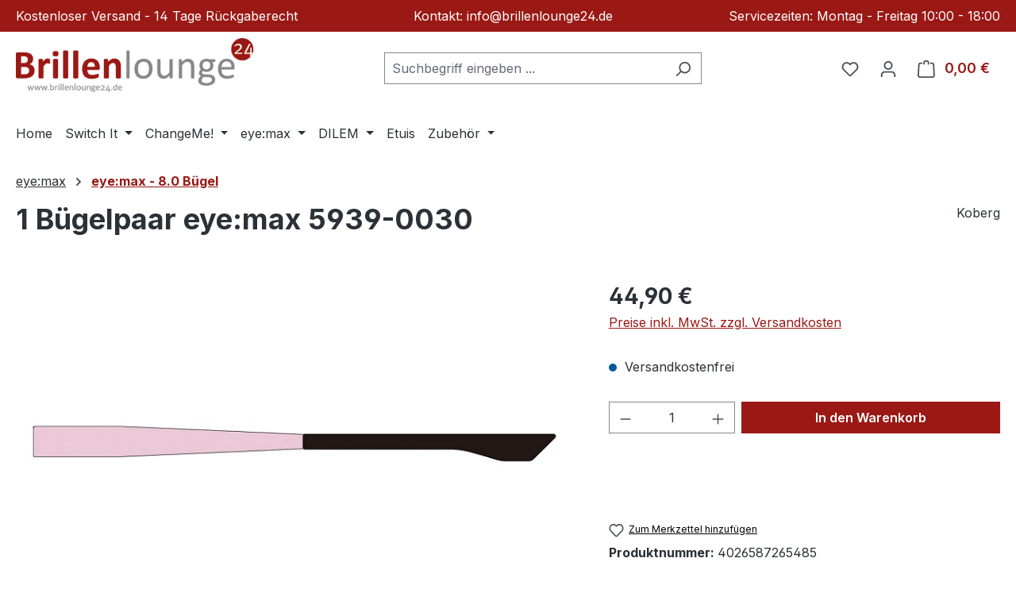

--- FILE ---
content_type: text/html; charset=UTF-8
request_url: https://www.brillenlounge24.de/1-Buegelpaar-eye-max-5939-0030
body_size: 27521
content:
<!DOCTYPE html>
<html lang="de-DE"
      itemscope="itemscope"
      itemtype="https://schema.org/WebPage">


    
                            
    <head>
                                    <meta charset="utf-8">
            
                            <meta name="viewport"
                      content="width=device-width, initial-scale=1, shrink-to-fit=no">
            
                            <meta name="author"
                      content="">
                <meta name="robots"
                      content="index,follow">
                <meta name="revisit-after"
                      content="15 days">
                <meta name="keywords"
                      content="">
                <meta name="description"
                      content="Sie erhalten ein eye:max Bügelpaar 5939-0030 Farbe: marshmallow - Bügellänge: 135mm - Bitte beachten: Die Bügel sind bereits vorgebogen und können direkt genutzt werden.">
            
                <meta property="og:type"
          content="product">
    <meta property="og:site_name"
          content="Brillenlounge24">
    <meta property="og:url"
          content="https://www.brillenlounge24.de/1-Buegelpaar-eye-max-5939-0030">
    <meta property="og:title"
          content="1 Bügelpaar eye:max 5939-0030 | 4026587265485">

    <meta property="og:description"
          content="Sie erhalten ein eye:max Bügelpaar 5939-0030 Farbe: marshmallow - Bügellänge: 135mm - Bitte beachten: Die Bügel sind bereits vorgebogen und können direkt genutzt werden.">
    <meta property="og:image"
          content="https://www.brillenlounge24.de/media/d6/47/62/1596616268/5939-0030-8-0.jpg?ts=1600098876">

            <meta property="product:brand"
              content="Koberg">
    
            <meta property="product:price:amount"
          content="44.9">
    <meta property="product:price:currency"
          content="EUR">
    <meta property="product:product_link"
          content="https://www.brillenlounge24.de/1-Buegelpaar-eye-max-5939-0030">

    <meta name="twitter:card"
          content="product">
    <meta name="twitter:site"
          content="Brillenlounge24">
    <meta name="twitter:title"
          content="1 Bügelpaar eye:max 5939-0030 | 4026587265485">
    <meta name="twitter:description"
          content="Sie erhalten ein eye:max Bügelpaar 5939-0030 Farbe: marshmallow - Bügellänge: 135mm - Bitte beachten: Die Bügel sind bereits vorgebogen und können direkt genutzt werden.">
    <meta name="twitter:image"
          content="https://www.brillenlounge24.de/media/d6/47/62/1596616268/5939-0030-8-0.jpg?ts=1600098876">

                            <meta itemprop="copyrightHolder"
                      content="Brillenlounge24">
                <meta itemprop="copyrightYear"
                      content="">
                <meta itemprop="isFamilyFriendly"
                      content="true">
                <meta itemprop="image"
                      content="https://www.brillenlounge24.de/media/7a/81/64/1589538733/brillenlounge24.png?ts=1589538733">
            
                                            <meta name="theme-color"
                      content="#fff">
                            
                                                
                    <link rel="icon" href="https://www.brillenlounge24.de/media/b9/cd/57/1715605266/Favicon - BL24-2.png?ts=1715605266">
        
                                <link rel="apple-touch-icon"
                  href="https://www.brillenlounge24.de/media/7a/81/64/1589538733/brillenlounge24.png?ts=1589538733">
                    
            
    
    <link rel="canonical" href="https://www.brillenlounge24.de/1-Buegelpaar-eye-max-5939-0030">

                    <title itemprop="name">
                    1 Bügelpaar eye:max 5939-0030 | 4026587265485            </title>
        
                                                                            <link rel="stylesheet"
                      href="https://www.brillenlounge24.de/theme/9f56c006306665f689984ac2c602e921/css/all.css?1767722487">
                                    

            <link rel="stylesheet" href="https://cdnjs.cloudflare.com/ajax/libs/font-awesome/5.15.4/css/all.min.css" crossorigin="anonymous"/>
    
            <link rel="stylesheet" href="https://www.brillenlounge24.de/bundles/moorlfoundation/storefront/css/animate.min.css?1767693886">
    
    
            <script type="application/javascript">window.moorlAnimationZIndex = "9000";</script>
    
            <style>
            :root {
                --moorl-advanced-search-width: 600px;
            }
        </style>
    
                    
    <script>
        window.features = JSON.parse('\u007B\u0022V6_5_0_0\u0022\u003Atrue,\u0022v6.5.0.0\u0022\u003Atrue,\u0022V6_6_0_0\u0022\u003Atrue,\u0022v6.6.0.0\u0022\u003Atrue,\u0022V6_7_0_0\u0022\u003Atrue,\u0022v6.7.0.0\u0022\u003Atrue,\u0022V6_8_0_0\u0022\u003Afalse,\u0022v6.8.0.0\u0022\u003Afalse,\u0022DISABLE_VUE_COMPAT\u0022\u003Atrue,\u0022disable.vue.compat\u0022\u003Atrue,\u0022ACCESSIBILITY_TWEAKS\u0022\u003Atrue,\u0022accessibility.tweaks\u0022\u003Atrue,\u0022TELEMETRY_METRICS\u0022\u003Afalse,\u0022telemetry.metrics\u0022\u003Afalse,\u0022FLOW_EXECUTION_AFTER_BUSINESS_PROCESS\u0022\u003Afalse,\u0022flow.execution.after.business.process\u0022\u003Afalse,\u0022PERFORMANCE_TWEAKS\u0022\u003Afalse,\u0022performance.tweaks\u0022\u003Afalse,\u0022CACHE_CONTEXT_HASH_RULES_OPTIMIZATION\u0022\u003Afalse,\u0022cache.context.hash.rules.optimization\u0022\u003Afalse,\u0022CACHE_REWORK\u0022\u003Afalse,\u0022cache.rework\u0022\u003Afalse,\u0022DEFERRED_CART_ERRORS\u0022\u003Afalse,\u0022deferred.cart.errors\u0022\u003Afalse,\u0022PRODUCT_ANALYTICS\u0022\u003Afalse,\u0022product.analytics\u0022\u003Afalse,\u0022REPEATED_PAYMENT_FINALIZE\u0022\u003Afalse,\u0022repeated.payment.finalize\u0022\u003Afalse,\u0022METEOR_TEXT_EDITOR\u0022\u003Afalse,\u0022meteor.text.editor\u0022\u003Afalse\u007D');
    </script>
        
                                                                    
            <script>
                                    window.gtagActive = true;
                    window.gtagURL = 'https://www.googletagmanager.com/gtag/js?id=G-2V2JCRGYCM';
                                        window.controllerName = 'product';
                                        window.actionName = 'index';
                    window.activeRoute = 'frontend.detail.page';
                    window.trackOrders = '1';
                    window.gtagTrackingId = 'G-2V2JCRGYCM';
                    window.dataLayer = window.dataLayer || [];
                    window.gtagConfig = {
                        'anonymize_ip': '1',
                        'cookie_domain': 'none',
                        'cookie_prefix': '_swag_ga',
                    };

                    function gtag() { dataLayer.push(arguments); }
                            </script>
            
                        <script>
                (() => {
                    const analyticsStorageEnabled = document.cookie.split(';').some((item) => item.trim().includes('google-analytics-enabled=1'));
                    const adsEnabled = document.cookie.split(';').some((item) => item.trim().includes('google-ads-enabled=1'));

                    // Always set default consent (only denied is allowed with default)
                    gtag('consent', 'default', {
                        'ad_user_data': 'denied',
                        'ad_storage': 'denied',
                        'ad_personalization': 'denied',
                        'analytics_storage': 'denied'
                    });

                    // Only update consents that were granted
                    const consentUpdate = {};

                    if (adsEnabled) {
                        consentUpdate.ad_user_data = 'granted';
                        consentUpdate.ad_storage = 'granted';
                        consentUpdate.ad_personalization = 'granted';
                    }

                    if (analyticsStorageEnabled) {
                        consentUpdate.analytics_storage = 'granted';
                    }

                    if (Object.keys(consentUpdate).length > 0) {
                        gtag('consent', 'update', consentUpdate);
                    }
                })();
            </script>
            

    <!-- Shopware Analytics -->
    <script>
        window.shopwareAnalytics = {
            trackingId: '',
            merchantConsent: true,
            debug: false,
            storefrontController: 'Product',
            storefrontAction: 'index',
            storefrontRoute: 'frontend.detail.page',
            storefrontCmsPageType:  'product_detail' ,
        };
    </script>
    <!-- End Shopware Analytics -->
        
                            
            
                
                                    <script>
                    window.useDefaultCookieConsent = true;
                </script>
                    
                                    <script>
                window.activeNavigationId = 'cd188fe7af3d4d72b682f782f8e39fd0';
                window.activeRoute = 'frontend.detail.page';
                window.activeRouteParameters = '\u007B\u0022_httpCache\u0022\u003Atrue,\u0022productId\u0022\u003A\u0022aed38608022c4d0ea2cbdee2a7b0920c\u0022\u007D';
                window.router = {
                    'frontend.cart.offcanvas': '/checkout/offcanvas',
                    'frontend.cookie.offcanvas': '/cookie/offcanvas',
                    'frontend.cookie.groups': '/cookie/groups',
                    'frontend.checkout.finish.page': '/checkout/finish',
                    'frontend.checkout.info': '/widgets/checkout/info',
                    'frontend.menu.offcanvas': '/widgets/menu/offcanvas',
                    'frontend.cms.page': '/widgets/cms',
                    'frontend.cms.navigation.page': '/widgets/cms/navigation',
                    'frontend.country.country-data': '/country/country-state-data',
                    'frontend.app-system.generate-token': '/app-system/Placeholder/generate-token',
                    'frontend.gateway.context': '/gateway/context',
                    'frontend.cookie.consent.offcanvas': '/cookie/consent-offcanvas',
                    'frontend.account.login.page': '/account/login',
                    };
                window.salesChannelId = '484ea8f5bd2e40c89b774a88561ed5fa';
            </script>
        

    <script>
        window.router['frontend.shopware_analytics.customer.data'] = '/storefront/script/shopware-analytics-customer'
    </script>

                                <script>
                
                window.breakpoints = JSON.parse('\u007B\u0022xs\u0022\u003A0,\u0022sm\u0022\u003A576,\u0022md\u0022\u003A768,\u0022lg\u0022\u003A992,\u0022xl\u0022\u003A1200,\u0022xxl\u0022\u003A1400\u007D');
            </script>
        
                                    <script>
                    window.customerLoggedInState = 0;

                    window.wishlistEnabled = 1;
                </script>
                    
                        
                        
    <script>
        window.validationMessages = JSON.parse('\u007B\u0022required\u0022\u003A\u0022Die\u0020Eingabe\u0020darf\u0020nicht\u0020leer\u0020sein.\u0022,\u0022email\u0022\u003A\u0022Ung\\u00fcltige\u0020E\u002DMail\u002DAdresse.\u0020Die\u0020E\u002DMail\u0020ben\\u00f6tigt\u0020das\u0020Format\u0020\\\u0022nutzer\u0040beispiel.de\\\u0022.\u0022,\u0022confirmation\u0022\u003A\u0022Ihre\u0020Eingaben\u0020sind\u0020nicht\u0020identisch.\u0022,\u0022minLength\u0022\u003A\u0022Die\u0020Eingabe\u0020ist\u0020zu\u0020kurz.\u0022,\u0022grecaptcha\u0022\u003A\u0022Bitte\u0020akzeptieren\u0020Sie\u0020die\u0020technisch\u0020erforderlichen\u0020Cookies,\u0020um\u0020die\u0020reCAPTCHA\u002D\\u00dcberpr\\u00fcfung\u0020zu\u0020erm\\u00f6glichen.\u0022\u007D');
    </script>
        
        
                                                        <script>
                        window.themeJsPublicPath = 'https://www.brillenlounge24.de/theme/9f56c006306665f689984ac2c602e921/js/';
                    </script>
                                            <script type="text/javascript" src="https://www.brillenlounge24.de/theme/9f56c006306665f689984ac2c602e921/js/storefront/storefront.js?1767722487" defer></script>
                                            <script type="text/javascript" src="https://www.brillenlounge24.de/theme/9f56c006306665f689984ac2c602e921/js/swag-pay-pal/swag-pay-pal.js?1767722487" defer></script>
                                            <script type="text/javascript" src="https://www.brillenlounge24.de/theme/9f56c006306665f689984ac2c602e921/js/dne-custom-css-js/dne-custom-css-js.js?1767722487" defer></script>
                                            <script type="text/javascript" src="https://www.brillenlounge24.de/theme/9f56c006306665f689984ac2c602e921/js/moorl-foundation/moorl-foundation.js?1767722487" defer></script>
                                            <script type="text/javascript" src="https://www.brillenlounge24.de/theme/9f56c006306665f689984ac2c602e921/js/swag-amazon-pay/swag-amazon-pay.js?1767722487" defer></script>
                                            <script type="text/javascript" src="https://www.brillenlounge24.de/theme/9f56c006306665f689984ac2c602e921/js/tmms-product-customer-inputs/tmms-product-customer-inputs.js?1767722487" defer></script>
                                            <script type="text/javascript" src="https://www.brillenlounge24.de/theme/9f56c006306665f689984ac2c602e921/js/swag-analytics/swag-analytics.js?1767722487" defer></script>
                                                        

    
    

    
        
        
        
        
    
        
                            

                                
    <script>
        window.mollie_javascript_use_shopware = '0'
    </script>

            <script type="text/javascript" src="https://www.brillenlounge24.de/bundles/molliepayments/mollie-payments.js?1767722485" defer></script>
    

    </head>

        <body class="is-ctl-product is-act-index is-active-route-frontend-detail-page">

            
                
    
    
            <div id="page-top" class="skip-to-content bg-primary-subtle text-primary-emphasis overflow-hidden" tabindex="-1">
            <div class="container skip-to-content-container d-flex justify-content-center visually-hidden-focusable">
                                                                                        <a href="#content-main" class="skip-to-content-link d-inline-flex text-decoration-underline m-1 p-2 fw-bold gap-2">
                                Zum Hauptinhalt springen
                            </a>
                                            
                                                                        <a href="#header-main-search-input" class="skip-to-content-link d-inline-flex text-decoration-underline m-1 p-2 fw-bold gap-2 d-none d-sm-block">
                                Zur Suche springen
                            </a>
                                            
                                                                        <a href="#main-navigation-menu" class="skip-to-content-link d-inline-flex text-decoration-underline m-1 p-2 fw-bold gap-2 d-none d-lg-block">
                                Zur Hauptnavigation springen
                            </a>
                                                                        </div>
        </div>
        
                            <noscript class="noscript-main">
                
    <div role="alert"
         aria-live="polite"
         class="alert alert-info d-flex align-items-center">

                                                                        
                                                                                                                                                            <span class="icon icon-info" aria-hidden="true">
                                        <svg xmlns="http://www.w3.org/2000/svg" xmlns:xlink="http://www.w3.org/1999/xlink" width="24" height="24" viewBox="0 0 24 24"><defs><path d="M12 7c.5523 0 1 .4477 1 1s-.4477 1-1 1-1-.4477-1-1 .4477-1 1-1zm1 9c0 .5523-.4477 1-1 1s-1-.4477-1-1v-5c0-.5523.4477-1 1-1s1 .4477 1 1v5zm11-4c0 6.6274-5.3726 12-12 12S0 18.6274 0 12 5.3726 0 12 0s12 5.3726 12 12zM12 2C6.4772 2 2 6.4772 2 12s4.4772 10 10 10 10-4.4772 10-10S17.5228 2 12 2z" id="icons-default-info" /></defs><use xlink:href="#icons-default-info" fill="#758CA3" fill-rule="evenodd" /></svg>
                    </span>
                                                        
                                    
                    <div class="alert-content-container">
                                                    
                                                            Um unseren Shop in vollem Umfang nutzen zu können, empfehlen wir Ihnen Javascript in Ihrem Browser zu aktivieren.
                                    
                                                                </div>
            </div>
            </noscript>
        
                                
    
        <header class="header-main">
                        
                                    <div class="ch-desktop-wrapper">
        <div class="container">
                                                    <div class="ch-item">
        Kostenloser Versand - 14 Tage Rückgaberecht
    </div>

                                                                    <div class="ch-item">
        Kontakt: info@brillenlounge24.de
    </div>

                                                                    <div class="ch-item">
        Servicezeiten: Montag - Freitag 10:00 - 18:00
    </div>

                                    </div>
    </div>

        
                                    <div class="ch-mobile-wrapper">
        <div class="container">
                                                    <div class="ch-item">
        Kostenloser Versand - 14 Tage Rückgaberecht
    </div>

                                    </div>
    </div>

            
                    <div class="container">
                                    <div class="top-bar d-none d-lg-block">
        
                        </div>
    
            <div class="row align-items-center header-row">
                            <div class="col-12 col-lg-auto header-logo-col pb-sm-2 my-3 m-lg-0">
                        <div class="header-logo-main text-center">
                    <a class="header-logo-main-link"
               href="/"
               title="Zur Startseite gehen">
                                    <picture class="header-logo-picture d-block m-auto">
                                                                            
                                                                            
                                                                                    <img src="https://www.brillenlounge24.de/media/7a/81/64/1589538733/brillenlounge24.png?ts=1589538733"
                                     alt="Zur Startseite gehen"
                                     class="img-fluid header-logo-main-img">
                                                                        </picture>
                            </a>
            </div>
                </div>
            
                            <div class="col-12 order-2 col-sm order-sm-1 header-search-col">
                    <div class="row">
                        <div class="col-sm-auto d-none d-sm-block d-lg-none">
                                                            <div class="nav-main-toggle">
                                                                            <button
                                            class="btn nav-main-toggle-btn header-actions-btn"
                                            type="button"
                                            data-off-canvas-menu="true"
                                            aria-label="Menü"
                                        >
                                                                                                                                                                                                    <span class="icon icon-stack" aria-hidden="true">
                                        <svg xmlns="http://www.w3.org/2000/svg" xmlns:xlink="http://www.w3.org/1999/xlink" width="24" height="24" viewBox="0 0 24 24"><defs><path d="M3 13c-.5523 0-1-.4477-1-1s.4477-1 1-1h18c.5523 0 1 .4477 1 1s-.4477 1-1 1H3zm0-7c-.5523 0-1-.4477-1-1s.4477-1 1-1h18c.5523 0 1 .4477 1 1s-.4477 1-1 1H3zm0 14c-.5523 0-1-.4477-1-1s.4477-1 1-1h18c.5523 0 1 .4477 1 1s-.4477 1-1 1H3z" id="icons-default-stack" /></defs><use xlink:href="#icons-default-stack" fill="#758CA3" fill-rule="evenodd" /></svg>
                    </span>
                                                                                        </button>
                                                                    </div>
                                                    </div>
                        <div class="col">
                            
    <div class="collapse"
         id="searchCollapse">
        <div class="header-search my-2 m-sm-auto">
                            <form action="/search"
                      method="get"
                      data-search-widget="true"
                      data-search-widget-options="{&quot;searchWidgetMinChars&quot;:3}"
                      data-url="/suggest?search="
                      class="header-search-form js-search-form">
                                            <div class="input-group">
                                                            <input
                                    type="search"
                                    id="header-main-search-input"
                                    name="search"
                                    class="form-control header-search-input"
                                    autocomplete="off"
                                    autocapitalize="off"
                                    placeholder="Suchbegriff eingeben ..."
                                    aria-label="Suchbegriff eingeben ..."
                                    role="combobox"
                                    aria-autocomplete="list"
                                    aria-controls="search-suggest-listbox"
                                    aria-expanded="false"
                                    aria-describedby="search-suggest-result-info"
                                    value="">
                            
                                                            <button type="submit"
                                        class="btn header-search-btn"
                                        aria-label="Suchen">
                                    <span class="header-search-icon">
                                                                                                                                                <span class="icon icon-search" aria-hidden="true">
                                        <svg xmlns="http://www.w3.org/2000/svg" xmlns:xlink="http://www.w3.org/1999/xlink" width="24" height="24" viewBox="0 0 24 24"><defs><path d="M10.0944 16.3199 4.707 21.707c-.3905.3905-1.0237.3905-1.4142 0-.3905-.3905-.3905-1.0237 0-1.4142L8.68 14.9056C7.6271 13.551 7 11.8487 7 10c0-4.4183 3.5817-8 8-8s8 3.5817 8 8-3.5817 8-8 8c-1.8487 0-3.551-.627-4.9056-1.6801zM15 16c3.3137 0 6-2.6863 6-6s-2.6863-6-6-6-6 2.6863-6 6 2.6863 6 6 6z" id="icons-default-search" /></defs><use xlink:href="#icons-default-search" fill="#758CA3" fill-rule="evenodd" /></svg>
                    </span>
                                        </span>
                                </button>
                            
                                                            <button class="btn header-close-btn js-search-close-btn d-none"
                                        type="button"
                                        aria-label="Die Dropdown-Suche schließen">
                                    <span class="header-close-icon">
                                                                                                                                                <span class="icon icon-x" aria-hidden="true">
                                        <svg xmlns="http://www.w3.org/2000/svg" xmlns:xlink="http://www.w3.org/1999/xlink" width="24" height="24" viewBox="0 0 24 24"><defs><path d="m10.5858 12-7.293-7.2929c-.3904-.3905-.3904-1.0237 0-1.4142.3906-.3905 1.0238-.3905 1.4143 0L12 10.5858l7.2929-7.293c.3905-.3904 1.0237-.3904 1.4142 0 .3905.3906.3905 1.0238 0 1.4143L13.4142 12l7.293 7.2929c.3904.3905.3904 1.0237 0 1.4142-.3906.3905-1.0238.3905-1.4143 0L12 13.4142l-7.2929 7.293c-.3905.3904-1.0237.3904-1.4142 0-.3905-.3906-.3905-1.0238 0-1.4143L10.5858 12z" id="icons-default-x" /></defs><use xlink:href="#icons-default-x" fill="#758CA3" fill-rule="evenodd" /></svg>
                    </span>
                                        </span>
                                </button>
                                                    </div>
                                    </form>
                    </div>
    </div>
                        </div>
                    </div>
                </div>
            
                            <div class="col-12 order-1 col-sm-auto order-sm-2 header-actions-col">
                    <div class="row g-0">
                                                    <div class="col d-sm-none">
                                <div class="menu-button">
                                                                            <button
                                            class="btn nav-main-toggle-btn header-actions-btn"
                                            type="button"
                                            data-off-canvas-menu="true"
                                            aria-label="Menü"
                                        >
                                                                                                                                                                                                    <span class="icon icon-stack" aria-hidden="true">
                                        <svg xmlns="http://www.w3.org/2000/svg" xmlns:xlink="http://www.w3.org/1999/xlink" width="24" height="24" viewBox="0 0 24 24"><use xlink:href="#icons-default-stack" fill="#758CA3" fill-rule="evenodd" /></svg>
                    </span>
                                                                                        </button>
                                                                    </div>
                            </div>
                        
                                                    <div class="col-auto d-sm-none">
                                <div class="search-toggle">
                                    <button class="btn header-actions-btn search-toggle-btn js-search-toggle-btn collapsed"
                                            type="button"
                                            data-bs-toggle="collapse"
                                            data-bs-target="#searchCollapse"
                                            aria-expanded="false"
                                            aria-controls="searchCollapse"
                                            aria-label="Suchen">
                                                                                                                                                <span class="icon icon-search" aria-hidden="true">
                                        <svg xmlns="http://www.w3.org/2000/svg" xmlns:xlink="http://www.w3.org/1999/xlink" width="24" height="24" viewBox="0 0 24 24"><use xlink:href="#icons-default-search" fill="#758CA3" fill-rule="evenodd" /></svg>
                    </span>
                                        </button>
                                </div>
                            </div>
                        
                                                                                    <div class="col-auto">
                                    <div class="header-wishlist">
                                        <a class="btn header-wishlist-btn header-actions-btn"
                                           href="/wishlist"
                                           title="Merkzettel"
                                           aria-labelledby="wishlist-basket-live-area"
                                        >
                                                
            <span class="header-wishlist-icon">
                                                                                                                    <span class="icon icon-heart" aria-hidden="true">
                                        <svg xmlns="http://www.w3.org/2000/svg" xmlns:xlink="http://www.w3.org/1999/xlink" width="24" height="24" viewBox="0 0 24 24"><defs><path d="M20.0139 12.2998c1.8224-1.8224 1.8224-4.7772 0-6.5996-1.8225-1.8225-4.7772-1.8225-6.5997 0L12 7.1144l-1.4142-1.4142c-1.8225-1.8225-4.7772-1.8225-6.5997 0-1.8224 1.8224-1.8224 4.7772 0 6.5996l7.519 7.519a.7.7 0 0 0 .9899 0l7.5189-7.519zm1.4142 1.4142-7.519 7.519c-1.0543 1.0544-2.7639 1.0544-3.8183 0L2.572 13.714c-2.6035-2.6035-2.6035-6.8245 0-9.428 2.6035-2.6035 6.8246-2.6035 9.4281 0 2.6035-2.6035 6.8246-2.6035 9.428 0 2.6036 2.6035 2.6036 6.8245 0 9.428z" id="icons-default-heart" /></defs><use xlink:href="#icons-default-heart" fill="#758CA3" fill-rule="evenodd" /></svg>
                    </span>
            </span>
    
    
    
    <span class="badge bg-primary header-wishlist-badge"
          id="wishlist-basket"
          data-wishlist-storage="true"
          data-wishlist-storage-options="{&quot;listPath&quot;:&quot;\/wishlist\/list&quot;,&quot;mergePath&quot;:&quot;\/wishlist\/merge&quot;,&quot;pageletPath&quot;:&quot;\/wishlist\/merge\/pagelet&quot;}"
          data-wishlist-widget="true"
          data-wishlist-widget-options="{&quot;showCounter&quot;:true}"
          aria-labelledby="wishlist-basket-live-area"
    ></span>

    <span class="visually-hidden"
          id="wishlist-basket-live-area"
          data-wishlist-live-area-text="Du hast %counter% Produkte auf dem Merkzettel"
          aria-live="polite"
    ></span>
                                        </a>
                                    </div>
                                </div>
                                                    
                                                    <div class="col-auto">
                                <div class="account-menu">
                                        <div class="dropdown">
                    <button class="btn account-menu-btn header-actions-btn"
                    type="button"
                    id="accountWidget"
                    data-account-menu="true"
                    data-bs-toggle="dropdown"
                    aria-haspopup="true"
                    aria-expanded="false"
                    aria-label="Ihr Konto"
                    title="Ihr Konto">
                                                                                                                        <span class="icon icon-avatar" aria-hidden="true">
                                        <svg xmlns="http://www.w3.org/2000/svg" xmlns:xlink="http://www.w3.org/1999/xlink" width="24" height="24" viewBox="0 0 24 24"><defs><path d="M12 3C9.7909 3 8 4.7909 8 7c0 2.2091 1.7909 4 4 4 2.2091 0 4-1.7909 4-4 0-2.2091-1.7909-4-4-4zm0-2c3.3137 0 6 2.6863 6 6s-2.6863 6-6 6-6-2.6863-6-6 2.6863-6 6-6zM4 22.099c0 .5523-.4477 1-1 1s-1-.4477-1-1V20c0-2.7614 2.2386-5 5-5h10.0007c2.7614 0 5 2.2386 5 5v2.099c0 .5523-.4477 1-1 1s-1-.4477-1-1V20c0-1.6569-1.3431-3-3-3H7c-1.6569 0-3 1.3431-3 3v2.099z" id="icons-default-avatar" /></defs><use xlink:href="#icons-default-avatar" fill="#758CA3" fill-rule="evenodd" /></svg>
                    </span>
                </button>
        
                    <div class="dropdown-menu dropdown-menu-end account-menu-dropdown js-account-menu-dropdown"
                 aria-labelledby="accountWidget">
                

        
            <div class="offcanvas-header">
                            <button class="btn btn-secondary offcanvas-close js-offcanvas-close">
                                                                                                                                                    <span class="icon icon-x icon-sm" aria-hidden="true">
                                        <svg xmlns="http://www.w3.org/2000/svg" xmlns:xlink="http://www.w3.org/1999/xlink" width="24" height="24" viewBox="0 0 24 24"><use xlink:href="#icons-default-x" fill="#758CA3" fill-rule="evenodd" /></svg>
                    </span>
                        
                                            Menü schließen
                                    </button>
                    </div>
    
            <div class="offcanvas-body">
                <div class="account-menu">
                                    <div class="dropdown-header account-menu-header">
                    Ihr Konto
                </div>
                    
                                    <div class="account-menu-login">
                                            <a href="/account/login"
                           title="Anmelden"
                           class="btn btn-primary account-menu-login-button">
                            Anmelden
                        </a>
                    
                                            <div class="account-menu-register">
                            oder
                            <a href="/account/login"
                               title="Registrieren">
                                registrieren
                            </a>
                        </div>
                                    </div>
                    
                    <div class="account-menu-links">
                    <div class="header-account-menu">
        <div class="card account-menu-inner">
                                        
                                                <nav class="list-group list-group-flush account-aside-list-group">
                        
                                                                <a href="/account"
                                   title="Übersicht"
                                   class="list-group-item list-group-item-action account-aside-item"
                                   >
                                    Übersicht
                                </a>
                            
                                                            <a href="/account/profile"
                                   title="Persönliches Profil"
                                   class="list-group-item list-group-item-action account-aside-item"
                                   >
                                    Persönliches Profil
                                </a>
                            
                                                                                                                            <a href="/account/address"
                                   title="Adressen"
                                   class="list-group-item list-group-item-action account-aside-item"
                                   >
                                    Adressen
                                </a>
                            
                                                            <a href="/account/order"
                                   title="Bestellungen"
                                   class="list-group-item list-group-item-action account-aside-item"
                                   >
                                    Bestellungen
                                </a>
                                                    

    
                    </nav>
                            
                                                </div>
    </div>
            </div>
            </div>
        </div>
                </div>
            </div>
                                </div>
                            </div>
                        
                                                    <div class="col-auto">
                                <div
                                    class="header-cart"
                                    data-off-canvas-cart="true"
                                >
                                    <a
                                        class="btn header-cart-btn header-actions-btn"
                                        href="/checkout/cart"
                                        data-cart-widget="true"
                                        title="Warenkorb"
                                        aria-labelledby="cart-widget-aria-label"
                                        aria-haspopup="true"
                                    >
                                            <span class="header-cart-icon">
                                                                                                                <span class="icon icon-bag" aria-hidden="true">
                                        <svg xmlns="http://www.w3.org/2000/svg" xmlns:xlink="http://www.w3.org/1999/xlink" width="24" height="24" viewBox="0 0 24 24"><defs><path d="M5.892 3c.5523 0 1 .4477 1 1s-.4477 1-1 1H3.7895a1 1 0 0 0-.9986.9475l-.7895 15c-.029.5515.3946 1.0221.9987 1.0525h17.8102c.5523 0 1-.4477.9986-1.0525l-.7895-15A1 1 0 0 0 20.0208 5H17.892c-.5523 0-1-.4477-1-1s.4477-1 1-1h2.1288c1.5956 0 2.912 1.249 2.9959 2.8423l.7894 15c.0035.0788.0035.0788.0042.1577 0 1.6569-1.3432 3-3 3H3c-.079-.0007-.079-.0007-.1577-.0041-1.6546-.0871-2.9253-1.499-2.8382-3.1536l.7895-15C.8775 4.249 2.1939 3 3.7895 3H5.892zm4 2c0 .5523-.4477 1-1 1s-1-.4477-1-1V3c0-1.6569 1.3432-3 3-3h2c1.6569 0 3 1.3431 3 3v2c0 .5523-.4477 1-1 1s-1-.4477-1-1V3c0-.5523-.4477-1-1-1h-2c-.5523 0-1 .4477-1 1v2z" id="icons-default-bag" /></defs><use xlink:href="#icons-default-bag" fill="#758CA3" fill-rule="evenodd" /></svg>
                    </span>
        </span>
        <span class="header-cart-total d-none d-sm-inline-block ms-sm-2">
        0,00 €
    </span>

        <span
        class="visually-hidden"
        id="cart-widget-aria-label"
    >
        Warenkorb enthält 0 Positionen. Der Gesamtwert beträgt 0,00 €.
    </span>
                                    </a>
                                </div>
                            </div>
                                            </div>
                </div>
                    </div>
                    </div>
            
        </header>
    
            <div class="nav-main">
                                <div class="container">
        
                    <nav class="navbar navbar-expand-lg main-navigation-menu"
                 id="main-navigation-menu"
                 itemscope="itemscope"
                 itemtype="https://schema.org/SiteNavigationElement"
                 data-navbar="true"
                 data-navbar-options="{&quot;pathIdList&quot;:[&quot;f84d17fba66c49eaaddf1cb1fe123d34&quot;]}"
                 aria-label="Hauptnavigation"
            >
                <div class="collapse navbar-collapse" id="main_nav">
                    <ul class="navbar-nav main-navigation-menu-list flex-wrap">
                        
                                                                                    <li class="nav-item nav-item-3a579857b2f24d03a33fe5f4f047a21a">
                                    <a class="nav-link main-navigation-link home-link root nav-item-3a579857b2f24d03a33fe5f4f047a21a-link"
                                       href="/"
                                       itemprop="url"
                                       title="Home">
                                        <span itemprop="name" class="main-navigation-link-text">Home</span>
                                    </a>
                                </li>
                                                    
                                                                                                                                                                                                                    
                                                                                                            <li class="nav-item nav-item-7a9ded5b32a140f3aab6fcd8e0c72b66 dropdown position-static">
                                                                                            <a class="nav-link nav-item-7a9ded5b32a140f3aab6fcd8e0c72b66-link root main-navigation-link p-2 dropdown-toggle"
                                                   href="https://www.brillenlounge24.de/switch-it"
                                                   data-bs-toggle="dropdown"                                                                                                      itemprop="url"
                                                   title="Switch It"
                                                >
                                                                                                            <span itemprop="name" class="main-navigation-link-text">Switch It</span>
                                                                                                    </a>
                                            
                                                                                                                                                <div class="dropdown-menu w-100 p-4">
                                                                
            <div class="row">
                            <div class="col">
                    <div class="navigation-flyout-category-link">
                                                                                    <a href="https://www.brillenlounge24.de/switch-it"
                                   itemprop="url"
                                   title="Switch It">
                                                                            Zur Kategorie Switch It
                                                                    </a>
                                                                        </div>
                </div>
            
                            <div class="col-auto">
                    <button class="navigation-flyout-close js-close-flyout-menu btn-close" aria-label="Menü schließen">
                                                                                                                            </button>
                </div>
                    </div>
    
            <div class="row navigation-flyout-content">
                            <div class="col">
                    <div class="">
                                                        
                
    <div class="row navigation-flyout-categories is-level-0">
                                                        
                            <div class="col-3 ">
                                                                        <a class="nav-item nav-item-9ce0172defa34fa1b02133473beb422f nav-link nav-item-9ce0172defa34fa1b02133473beb422f-link navigation-flyout-link is-level-0"
                               href="https://www.brillenlounge24.de/switch-it/neue-garnituren-switch-it"
                               itemprop="url"
                                                              title="Switch It - Neue Garnituren">
                                <span itemprop="name">Switch It - Neue Garnituren</span>
                            </a>
                                            
                                                                                </div>
                                                                    
                            <div class="col-3 navigation-flyout-col">
                                                                        <a class="nav-item nav-item-69be240540f144cab3e85024a7281bd7 nav-link nav-item-69be240540f144cab3e85024a7281bd7-link navigation-flyout-link is-level-0"
                               href="https://www.brillenlounge24.de/switch-it/switch-it-Ersatzteile"
                               itemprop="url"
                                                              title="Switch It - Ersatzteile">
                                <span itemprop="name">Switch It - Ersatzteile</span>
                            </a>
                                            
                                                                                </div>
                                                                    
                            <div class="col-3 navigation-flyout-col">
                                                                        <a class="nav-item nav-item-c03b738bee9d44c3a0666c8d56c6c7a9 nav-link nav-item-c03b738bee9d44c3a0666c8d56c6c7a9-link navigation-flyout-link is-level-0"
                               href="https://www.brillenlounge24.de/switch-it/switch-it-kunststoff"
                               itemprop="url"
                                                              title="Switch It - Kunststoff">
                                <span itemprop="name">Switch It - Kunststoff</span>
                            </a>
                                            
                                                                                </div>
                                                                    
                            <div class="col-3 ">
                                                                        <a class="nav-item nav-item-eedbc77b9b094527b00afe6812e217bd nav-link nav-item-eedbc77b9b094527b00afe6812e217bd-link navigation-flyout-link is-level-0"
                               href="https://www.brillenlounge24.de/switch-it/switch-it-metall"
                               itemprop="url"
                                                              title="Switch It - Metall">
                                <span itemprop="name">Switch It - Metall</span>
                            </a>
                                            
                                                                                </div>
                                                                    
                            <div class="col-3 navigation-flyout-col">
                                                                        <a class="nav-item nav-item-4fc78cbe107c41adb42c44a4919d26f4 nav-link nav-item-4fc78cbe107c41adb42c44a4919d26f4-link navigation-flyout-link is-level-0"
                               href="https://www.brillenlounge24.de/switch-it/switch-it-exclusive"
                               itemprop="url"
                                                              title="Switch It - Exclusive">
                                <span itemprop="name">Switch It - Exclusive</span>
                            </a>
                                            
                                                                                </div>
                                                                    
                            <div class="col-3 navigation-flyout-col">
                                                                        <a class="nav-item nav-item-85b9751f7d9f4342be263c87d69ed9d6 nav-link nav-item-85b9751f7d9f4342be263c87d69ed9d6-link navigation-flyout-link is-level-0"
                               href="https://www.brillenlounge24.de/switch-it/switch-it-carbon-garnituren"
                               itemprop="url"
                                                              title="Switch It - Carbon">
                                <span itemprop="name">Switch It - Carbon</span>
                            </a>
                                            
                                                                                </div>
                                                                    
                            <div class="col-3 navigation-flyout-col">
                                                                        <a class="nav-item nav-item-7fbfd976ccc94a7eb7f77e352536eb24 nav-link nav-item-7fbfd976ccc94a7eb7f77e352536eb24-link navigation-flyout-link is-level-0"
                               href="https://www.brillenlounge24.de/switch-it/switch-it-zubehor"
                               itemprop="url"
                                                              title="Switch It - Zubehör">
                                <span itemprop="name">Switch It - Zubehör</span>
                            </a>
                                            
                                                                                </div>
                                                                    
                            <div class="col-3 ">
                                                                        <a class="nav-item nav-item-8929809b7589412cad75b09f7ec8d444 nav-link nav-item-8929809b7589412cad75b09f7ec8d444-link navigation-flyout-link is-level-0"
                               href="https://www.brillenlounge24.de/switch-it/switch-it-Weihnachten"
                               itemprop="url"
                                                              title="Switch It - Weihnachten">
                                <span itemprop="name">Switch It - Weihnachten</span>
                            </a>
                                            
                                                                                </div>
                                                                    
                            <div class="col-3 navigation-flyout-col">
                                                                        <a class="nav-item nav-item-47cd800fa4074f5eaeccb34138f4c82b nav-link nav-item-47cd800fa4074f5eaeccb34138f4c82b-link navigation-flyout-link is-level-0"
                               href="https://www.brillenlounge24.de/switch-it/switch-it-Gummiert"
                               itemprop="url"
                                                              title="Switch It - Gummiert">
                                <span itemprop="name">Switch It - Gummiert</span>
                            </a>
                                            
                                                                                </div>
                                                                    
                            <div class="col-3 navigation-flyout-col">
                                                                        <a class="nav-item nav-item-5399fa85f82a4ed7a9ac80ea52591b04 nav-link nav-item-5399fa85f82a4ed7a9ac80ea52591b04-link navigation-flyout-link is-level-0"
                               href="https://www.brillenlounge24.de/switch-it/switch-it-sternzeichen"
                               itemprop="url"
                                                              title="Switch It - Sternzeichen">
                                <span itemprop="name">Switch It - Sternzeichen</span>
                            </a>
                                            
                                                                                </div>
                                                                    
                            <div class="col-3 navigation-flyout-col">
                                                                        <a class="nav-item nav-item-d57c975ea8854765a9c4a6f378b67476 nav-link nav-item-d57c975ea8854765a9c4a6f378b67476-link navigation-flyout-link is-level-0"
                               href="https://www.brillenlounge24.de/switch-it/Switch-It-Chakra"
                               itemprop="url"
                                                              title="Switch It - Chakra">
                                <span itemprop="name">Switch It - Chakra</span>
                            </a>
                                            
                                                                                </div>
                                                                    
                            <div class="col-3 ">
                                                                        <a class="nav-item nav-item-b68754af7ef2448fa3f359142a13018f nav-link nav-item-b68754af7ef2448fa3f359142a13018f-link navigation-flyout-link is-level-0"
                               href="https://www.brillenlounge24.de/switch-it/Switch-It-Beatles"
                               itemprop="url"
                                                              title="Switch It - Beatles">
                                <span itemprop="name">Switch It - Beatles</span>
                            </a>
                                            
                                                                                </div>
                        </div>
                                            </div>
                </div>
            
                                                </div>
                                                        </div>
                                                                                                                                    </li>
                                                                                                                                                                                                                                                                
                                                                                                            <li class="nav-item nav-item-99d42fde07ff435190719d5768767f0c dropdown position-static">
                                                                                            <a class="nav-link nav-item-99d42fde07ff435190719d5768767f0c-link root main-navigation-link p-2 dropdown-toggle"
                                                   href="https://www.brillenlounge24.de/change-me"
                                                   data-bs-toggle="dropdown"                                                                                                      itemprop="url"
                                                   title="ChangeMe!"
                                                >
                                                                                                            <span itemprop="name" class="main-navigation-link-text">ChangeMe!</span>
                                                                                                    </a>
                                            
                                                                                                                                                <div class="dropdown-menu w-100 p-4">
                                                                
            <div class="row">
                            <div class="col">
                    <div class="navigation-flyout-category-link">
                                                                                    <a href="https://www.brillenlounge24.de/change-me"
                                   itemprop="url"
                                   title="ChangeMe!">
                                                                            Zur Kategorie ChangeMe!
                                                                    </a>
                                                                        </div>
                </div>
            
                            <div class="col-auto">
                    <button class="navigation-flyout-close js-close-flyout-menu btn-close" aria-label="Menü schließen">
                                                                                                                            </button>
                </div>
                    </div>
    
            <div class="row navigation-flyout-content">
                            <div class="col">
                    <div class="">
                                                        
                
    <div class="row navigation-flyout-categories is-level-0">
                                                        
                            <div class="col-3 ">
                                                                        <a class="nav-item nav-item-35e8a7efcfad4047a535763be9a16c04 nav-link nav-item-35e8a7efcfad4047a535763be9a16c04-link navigation-flyout-link is-level-0"
                               href="https://www.brillenlounge24.de/change-me/changeme-neu"
                               itemprop="url"
                                                              title="Neue ChangeMe! Bügel">
                                <span itemprop="name">Neue ChangeMe! Bügel</span>
                            </a>
                                            
                                                                                </div>
                                                                    
                            <div class="col-3 navigation-flyout-col">
                                                                        <a class="nav-item nav-item-39fa18f9a3d54e33b40bb52a80db9f2a nav-link nav-item-39fa18f9a3d54e33b40bb52a80db9f2a-link navigation-flyout-link is-level-0"
                               href="https://www.brillenlounge24.de/change-me/changeme-kunststoffbugel"
                               itemprop="url"
                                                              title="Kunststoffbügel">
                                <span itemprop="name">Kunststoffbügel</span>
                            </a>
                                            
                                                                                </div>
                                                                    
                            <div class="col-3 navigation-flyout-col">
                                                                        <a class="nav-item nav-item-6bceec73a00d462ba8359ba137e4ad02 nav-link nav-item-6bceec73a00d462ba8359ba137e4ad02-link navigation-flyout-link is-level-0"
                               href="https://www.brillenlounge24.de/change-me/changeme-metallbugel"
                               itemprop="url"
                                                              title="Metallbügel">
                                <span itemprop="name">Metallbügel</span>
                            </a>
                                            
                                                                                </div>
                                                                    
                            <div class="col-3 ">
                                                                        <a class="nav-item nav-item-6633b1128f7c4faf93e6fdf25e9eca4c nav-link nav-item-6633b1128f7c4faf93e6fdf25e9eca4c-link navigation-flyout-link is-level-0"
                               href="https://www.brillenlounge24.de/change-me/changeme-Roy-Robson"
                               itemprop="url"
                                                              title="Roy Robson">
                                <span itemprop="name">Roy Robson</span>
                            </a>
                                            
                                                                                </div>
                                                                    
                            <div class="col-3 navigation-flyout-col">
                                                                        <a class="nav-item nav-item-ffe11962bbe041e2be9c3b0ba928c1c0 nav-link nav-item-ffe11962bbe041e2be9c3b0ba928c1c0-link navigation-flyout-link is-level-0"
                               href="https://www.brillenlounge24.de/change-me/changeme-premiumbuegel"
                               itemprop="url"
                                                              title="Premiumbügel">
                                <span itemprop="name">Premiumbügel</span>
                            </a>
                                            
                                                                                </div>
                                                                    
                            <div class="col-3 navigation-flyout-col">
                                                                        <a class="nav-item nav-item-e466eaa927aa4e87bad04b1c5ff48d6e nav-link nav-item-e466eaa927aa4e87bad04b1c5ff48d6e-link navigation-flyout-link is-level-0"
                               href="https://www.brillenlounge24.de/change-me/changeme-zubehor"
                               itemprop="url"
                                                              title="Change Me Zubehör">
                                <span itemprop="name">Change Me Zubehör</span>
                            </a>
                                            
                                                                                </div>
                                                                    
                            <div class="col-3 navigation-flyout-col">
                                                                        <a class="nav-item nav-item-1b52a28441d44eed936fc8651eb03b53 nav-link nav-item-1b52a28441d44eed936fc8651eb03b53-link navigation-flyout-link is-level-0"
                               href="https://www.brillenlounge24.de/change-me/Change-Me-2-Frontclips"
                               itemprop="url"
                                                              title="Change Me 2 - Frontclips">
                                <span itemprop="name">Change Me 2 - Frontclips</span>
                            </a>
                                            
                                                                                </div>
                        </div>
                                            </div>
                </div>
            
                                                </div>
                                                        </div>
                                                                                                                                    </li>
                                                                                                                                                                                                                                                                
                                                                                                            <li class="nav-item nav-item-f84d17fba66c49eaaddf1cb1fe123d34 dropdown position-static">
                                                                                            <a class="nav-link nav-item-f84d17fba66c49eaaddf1cb1fe123d34-link root main-navigation-link p-2 dropdown-toggle"
                                                   href="https://www.brillenlounge24.de/eye-max"
                                                   data-bs-toggle="dropdown"                                                                                                      itemprop="url"
                                                   title="eye:max"
                                                >
                                                                                                            <span itemprop="name" class="main-navigation-link-text">eye:max</span>
                                                                                                    </a>
                                            
                                                                                                                                                <div class="dropdown-menu w-100 p-4">
                                                                
            <div class="row">
                            <div class="col">
                    <div class="navigation-flyout-category-link">
                                                                                    <a href="https://www.brillenlounge24.de/eye-max"
                                   itemprop="url"
                                   title="eye:max">
                                                                            Zur Kategorie eye:max
                                                                    </a>
                                                                        </div>
                </div>
            
                            <div class="col-auto">
                    <button class="navigation-flyout-close js-close-flyout-menu btn-close" aria-label="Menü schließen">
                                                                                                                            </button>
                </div>
                    </div>
    
            <div class="row navigation-flyout-content">
                            <div class="col">
                    <div class="">
                                                        
                
    <div class="row navigation-flyout-categories is-level-0">
                                                        
                            <div class="col-3 ">
                                                                        <a class="nav-item nav-item-fddc59f5c1974f4a8ba4ef794cd048cf nav-link nav-item-fddc59f5c1974f4a8ba4ef794cd048cf-link navigation-flyout-link is-level-0"
                               href="https://www.brillenlounge24.de/eye-max/eye-max-Neuheiten"
                               itemprop="url"
                                                              title="eye:max - Neuheiten">
                                <span itemprop="name">eye:max - Neuheiten</span>
                            </a>
                                            
                                                                                </div>
                                                                    
                            <div class="col-3 navigation-flyout-col">
                                                                        <a class="nav-item nav-item-e91bbf51215c42839a44a4d437c9ed96 nav-link nav-item-e91bbf51215c42839a44a4d437c9ed96-link navigation-flyout-link is-level-0"
                               href="https://www.brillenlounge24.de/eye-max/eye-max-Kunststoff"
                               itemprop="url"
                                                              title="eye:max - Kunststoff">
                                <span itemprop="name">eye:max - Kunststoff</span>
                            </a>
                                            
                                                                                </div>
                                                                    
                            <div class="col-3 navigation-flyout-col">
                                                                        <a class="nav-item nav-item-5632df97de6746b6a10bbe36d08c7dff nav-link nav-item-5632df97de6746b6a10bbe36d08c7dff-link navigation-flyout-link is-level-0"
                               href="https://www.brillenlounge24.de/eye-max/eye-max-Edelstahl"
                               itemprop="url"
                                                              title="eye:max - Edelstahl">
                                <span itemprop="name">eye:max - Edelstahl</span>
                            </a>
                                            
                                                                                </div>
                                                                    
                            <div class="col-3 ">
                                                                        <a class="nav-item nav-item-b43451250a7845ec977cbc88cd721e4c nav-link nav-item-b43451250a7845ec977cbc88cd721e4c-link navigation-flyout-link is-level-0"
                               href="https://www.brillenlounge24.de/eye-max/eye-max-Motive"
                               itemprop="url"
                                                              title="eye:max - Motive">
                                <span itemprop="name">eye:max - Motive</span>
                            </a>
                                            
                                                                                </div>
                                                                    
                            <div class="col-3 navigation-flyout-col">
                                                                        <a class="nav-item nav-item-edf74da934054ae6bb01abe2181f3d38 nav-link nav-item-edf74da934054ae6bb01abe2181f3d38-link navigation-flyout-link is-level-0"
                               href="https://www.brillenlounge24.de/eye-max/eye-max-Einfarbig"
                               itemprop="url"
                                                              title="eye:max - Einfarbig">
                                <span itemprop="name">eye:max - Einfarbig</span>
                            </a>
                                            
                                                                                </div>
                                                                    
                            <div class="col-3 navigation-flyout-col">
                                                                        <a class="nav-item nav-item-cd188fe7af3d4d72b682f782f8e39fd0 nav-link nav-item-cd188fe7af3d4d72b682f782f8e39fd0-link navigation-flyout-link is-level-0"
                               href="https://www.brillenlounge24.de/eye-max/eye-max-8.0-Buegel"
                               itemprop="url"
                                                              title="eye:max - 8.0 Bügel">
                                <span itemprop="name">eye:max - 8.0 Bügel</span>
                            </a>
                                            
                                                                                </div>
                                                                    
                            <div class="col-3 navigation-flyout-col">
                                                                        <a class="nav-item nav-item-b414464ef4c04b5ba3e759ce7f9c2585 nav-link nav-item-b414464ef4c04b5ba3e759ce7f9c2585-link navigation-flyout-link is-level-0"
                               href="https://www.brillenlounge24.de/eye-max/eye-max-Weihnachten"
                               itemprop="url"
                                                              title="eye:max - Weihnachten">
                                <span itemprop="name">eye:max - Weihnachten</span>
                            </a>
                                            
                                                                                </div>
                                                                    
                            <div class="col-3 ">
                                                                        <a class="nav-item nav-item-d94a1043cead4c9092f5f7fa82c50aae nav-link nav-item-d94a1043cead4c9092f5f7fa82c50aae-link navigation-flyout-link is-level-0"
                               href="https://www.brillenlounge24.de/eye-max/eye-max-Fussball-Sport"
                               itemprop="url"
                                                              title="eye:max - Sport">
                                <span itemprop="name">eye:max - Sport</span>
                            </a>
                                            
                                                                                </div>
                                                                    
                            <div class="col-3 navigation-flyout-col">
                                                                        <a class="nav-item nav-item-b23d7e5e62cc4bacacf613b1bca571ad nav-link nav-item-b23d7e5e62cc4bacacf613b1bca571ad-link navigation-flyout-link is-level-0"
                               href="https://www.brillenlounge24.de/eye-max/eye-max-Spezial"
                               itemprop="url"
                                                              title="eye:max - Spezial">
                                <span itemprop="name">eye:max - Spezial</span>
                            </a>
                                            
                                                                                </div>
                                                                    
                            <div class="col-3 navigation-flyout-col">
                                                                        <a class="nav-item nav-item-e3b6ce8177764ffc90d1c1ce53c2b7da nav-link nav-item-e3b6ce8177764ffc90d1c1ce53c2b7da-link navigation-flyout-link is-level-0"
                               href="https://www.brillenlounge24.de/eye-max/eye-max-Stadt-Land"
                               itemprop="url"
                                                              title="eye:max - Stadt &amp; Land">
                                <span itemprop="name">eye:max - Stadt &amp; Land</span>
                            </a>
                                            
                                                                                </div>
                                                                    
                            <div class="col-3 navigation-flyout-col">
                                                                        <a class="nav-item nav-item-d8139184fa134b9aac485eda36965cda nav-link nav-item-d8139184fa134b9aac485eda36965cda-link navigation-flyout-link is-level-0"
                               href="https://www.brillenlounge24.de/eye-max/eye-max-Strass-Glitter"
                               itemprop="url"
                                                              title="eye:max - Strass &amp; Glitter">
                                <span itemprop="name">eye:max - Strass &amp; Glitter</span>
                            </a>
                                            
                                                                                </div>
                                                                    
                            <div class="col-3 ">
                                                                        <a class="nav-item nav-item-9aad328798334775a75e34b60b5a75e5 nav-link nav-item-9aad328798334775a75e34b60b5a75e5-link navigation-flyout-link is-level-0"
                               href="https://www.brillenlounge24.de/eye-max/eye-max-Sternzeichen"
                               itemprop="url"
                                                              title="eye:max - Sternzeichen">
                                <span itemprop="name">eye:max - Sternzeichen</span>
                            </a>
                                            
                                                                                </div>
                                                                    
                            <div class="col-3 navigation-flyout-col">
                                                                        <a class="nav-item nav-item-761cc7cf22f94bde81b441e7778f5b4f nav-link nav-item-761cc7cf22f94bde81b441e7778f5b4f-link navigation-flyout-link is-level-0"
                               href="https://www.brillenlounge24.de/eye-max/eye-max-Zubehoer"
                               itemprop="url"
                                                              title="eye:max - Zubehör">
                                <span itemprop="name">eye:max - Zubehör</span>
                            </a>
                                            
                                                                                </div>
                        </div>
                                            </div>
                </div>
            
                                                </div>
                                                        </div>
                                                                                                                                    </li>
                                                                                                                                                                                                                                                                
                                                                                                            <li class="nav-item nav-item-8211053d63774aa696571b9d4dcde430 dropdown position-static">
                                                                                            <a class="nav-link nav-item-8211053d63774aa696571b9d4dcde430-link root main-navigation-link p-2 dropdown-toggle"
                                                   href="https://www.brillenlounge24.de/DILEM"
                                                   data-bs-toggle="dropdown"                                                                                                      itemprop="url"
                                                   title="DILEM"
                                                >
                                                                                                            <span itemprop="name" class="main-navigation-link-text">DILEM</span>
                                                                                                    </a>
                                            
                                                                                                                                                <div class="dropdown-menu w-100 p-4">
                                                                
            <div class="row">
                            <div class="col">
                    <div class="navigation-flyout-category-link">
                                                                                    <a href="https://www.brillenlounge24.de/DILEM"
                                   itemprop="url"
                                   title="DILEM">
                                                                            Zur Kategorie DILEM
                                                                    </a>
                                                                        </div>
                </div>
            
                            <div class="col-auto">
                    <button class="navigation-flyout-close js-close-flyout-menu btn-close" aria-label="Menü schließen">
                                                                                                                            </button>
                </div>
                    </div>
    
            <div class="row navigation-flyout-content">
                            <div class="col">
                    <div class="">
                                                        
                
    <div class="row navigation-flyout-categories is-level-0">
                                                        
                            <div class="col-3 ">
                                                                        <a class="nav-item nav-item-0af3e7eb17764c6ab5db5bcd1f09f811 nav-link nav-item-0af3e7eb17764c6ab5db5bcd1f09f811-link navigation-flyout-link is-level-0"
                               href="https://www.brillenlounge24.de/dilem/dilem-Kunststoff"
                               itemprop="url"
                                                              title="Dilem - Kunststoff">
                                <span itemprop="name">Dilem - Kunststoff</span>
                            </a>
                                            
                                                                                </div>
                                                                    
                            <div class="col-3 navigation-flyout-col">
                                                                        <a class="nav-item nav-item-3269f4342dea43e6abfbb21092adc241 nav-link nav-item-3269f4342dea43e6abfbb21092adc241-link navigation-flyout-link is-level-0"
                               href="https://www.brillenlounge24.de/dilem/dilem-Metall"
                               itemprop="url"
                                                              title="Dilem - Metall">
                                <span itemprop="name">Dilem - Metall</span>
                            </a>
                                            
                                                                                </div>
                                                                    
                            <div class="col-3 navigation-flyout-col">
                                                                        <a class="nav-item nav-item-872a0aedd16d4b7e9fa0fa974c4cb8a0 nav-link nav-item-872a0aedd16d4b7e9fa0fa974c4cb8a0-link navigation-flyout-link is-level-0"
                               href="https://www.brillenlounge24.de/dilem/dilem-Duenne-Buegel"
                               itemprop="url"
                                                              title="Dilem - Dünne Bügel">
                                <span itemprop="name">Dilem - Dünne Bügel</span>
                            </a>
                                            
                                                                                </div>
                                                                    
                            <div class="col-3 ">
                                                                        <a class="nav-item nav-item-4828025358e4419f92c2e4a2a73381f5 nav-link nav-item-4828025358e4419f92c2e4a2a73381f5-link navigation-flyout-link is-level-0"
                               href="https://www.brillenlounge24.de/dilem/dilem-Normale-Buegel"
                               itemprop="url"
                                                              title="Dilem- Normale Bügel">
                                <span itemprop="name">Dilem- Normale Bügel</span>
                            </a>
                                            
                                                                                </div>
                                                                    
                            <div class="col-3 navigation-flyout-col">
                                                                        <a class="nav-item nav-item-e9d50fa4e2e0494e9b60f0fdd00e2519 nav-link nav-item-e9d50fa4e2e0494e9b60f0fdd00e2519-link navigation-flyout-link is-level-0"
                               href="https://www.brillenlounge24.de/dilem/dilem-Breite-Buegel"
                               itemprop="url"
                                                              title="Dilem - Breite Bügel">
                                <span itemprop="name">Dilem - Breite Bügel</span>
                            </a>
                                            
                                                                                </div>
                                                                    
                            <div class="col-3 navigation-flyout-col">
                                                                        <a class="nav-item nav-item-7b3103c327f341fbba1e17c352458aee nav-link nav-item-7b3103c327f341fbba1e17c352458aee-link navigation-flyout-link is-level-0"
                               href="https://www.brillenlounge24.de/dilem/dilem-Winkelfoermige-Buegel"
                               itemprop="url"
                                                              title="Dilem - Winkelförmige Bügel">
                                <span itemprop="name">Dilem - Winkelförmige Bügel</span>
                            </a>
                                            
                                                                                </div>
                        </div>
                                            </div>
                </div>
            
                                                </div>
                                                        </div>
                                                                                                                                    </li>
                                                                                                                                                                                                                                                                
                                                                                                            <li class="nav-item nav-item-fe1c40ef279d4b8d9f87f85412551bc7 dropdown position-static">
                                                                                            <a class="nav-link nav-item-fe1c40ef279d4b8d9f87f85412551bc7-link root main-navigation-link p-2 no-dropdown"
                                                   href="https://www.brillenlounge24.de/etuis"
                                                                                                                                                         itemprop="url"
                                                   title="Etuis"
                                                >
                                                                                                            <span itemprop="name" class="main-navigation-link-text">Etuis</span>
                                                                                                    </a>
                                            
                                                                                    </li>
                                                                                                                                                                                                                                                                
                                                                                                            <li class="nav-item nav-item-cf9248689d654a39a43bd1d8b0b698a2 dropdown position-static">
                                                                                            <a class="nav-link nav-item-cf9248689d654a39a43bd1d8b0b698a2-link root main-navigation-link p-2 dropdown-toggle"
                                                   href="https://www.brillenlounge24.de/zubehor"
                                                   data-bs-toggle="dropdown"                                                                                                      itemprop="url"
                                                   title="Zubehör"
                                                >
                                                                                                            <span itemprop="name" class="main-navigation-link-text">Zubehör</span>
                                                                                                    </a>
                                            
                                                                                                                                                <div class="dropdown-menu w-100 p-4">
                                                                
            <div class="row">
                            <div class="col">
                    <div class="navigation-flyout-category-link">
                                                                                    <a href="https://www.brillenlounge24.de/zubehor"
                                   itemprop="url"
                                   title="Zubehör">
                                                                            Zur Kategorie Zubehör
                                                                    </a>
                                                                        </div>
                </div>
            
                            <div class="col-auto">
                    <button class="navigation-flyout-close js-close-flyout-menu btn-close" aria-label="Menü schließen">
                                                                                                                            </button>
                </div>
                    </div>
    
            <div class="row navigation-flyout-content">
                            <div class="col">
                    <div class="">
                                                        
                
    <div class="row navigation-flyout-categories is-level-0">
                                                        
                            <div class="col-3 ">
                                                                        <a class="nav-item nav-item-f10e0a14447e4ca8bd9da0cc63222de0 nav-link nav-item-f10e0a14447e4ca8bd9da0cc63222de0-link navigation-flyout-link is-level-0"
                               href="https://www.brillenlounge24.de/zubehor/coverme-ueberziehsonnenbrillen"
                               itemprop="url"
                                                              title="CoverMe! Überziehsonnenbrillen">
                                <span itemprop="name">CoverMe! Überziehsonnenbrillen</span>
                            </a>
                                            
                                                                                </div>
                                                                    
                            <div class="col-3 navigation-flyout-col">
                                                                        <a class="nav-item nav-item-e3c9626bbdb149ccb228d540d8c808ad nav-link nav-item-e3c9626bbdb149ccb228d540d8c808ad-link navigation-flyout-link is-level-0"
                               href="https://www.brillenlounge24.de/zubehor/fertiglesebrillen"
                               itemprop="url"
                                                              title="Fertiglesebrillen">
                                <span itemprop="name">Fertiglesebrillen</span>
                            </a>
                                            
                                                                                </div>
                                                                    
                            <div class="col-3 navigation-flyout-col">
                                                                        <a class="nav-item nav-item-e7534bcf44044dc7a75aedc4c2d8cc7f nav-link nav-item-e7534bcf44044dc7a75aedc4c2d8cc7f-link navigation-flyout-link is-level-0"
                               href="https://www.brillenlounge24.de/zubehor/gutschein"
                               itemprop="url"
                                                              title="Gutschein">
                                <span itemprop="name">Gutschein</span>
                            </a>
                                            
                                                                                </div>
                        </div>
                                            </div>
                </div>
            
                                                </div>
                                                        </div>
                                                                                                                                    </li>
                                                                                                                                            </ul>
                </div>
            </nav>
            </div>
                    </div>
    
                        <div class="d-none js-navigation-offcanvas-initial-content">
                                    

        
            <div class="offcanvas-header">
                            <button class="btn btn-secondary offcanvas-close js-offcanvas-close">
                                                                                                                                                    <span class="icon icon-x icon-sm" aria-hidden="true">
                                        <svg xmlns="http://www.w3.org/2000/svg" xmlns:xlink="http://www.w3.org/1999/xlink" width="24" height="24" viewBox="0 0 24 24"><use xlink:href="#icons-default-x" fill="#758CA3" fill-rule="evenodd" /></svg>
                    </span>
                        
                                            Menü schließen
                                    </button>
                    </div>
    
            <div class="offcanvas-body">
                        <nav class="nav navigation-offcanvas-actions">
                                
                
                                
                        </nav>
    
                <div class="navigation-offcanvas-container"></div>
            </div>
                                </div>
            
        
                                        


                
                    <main class="content-main" id="content-main">
                                    <div class="flashbags container">
                                            </div>
                
                    <div class="container-main">
                                    <div class="cms-breadcrumb container">
                    
                        
                    
        
                    <nav aria-label="breadcrumb">
                                    <ol class="breadcrumb"
                        itemscope
                        itemtype="https://schema.org/BreadcrumbList">
                                                                                                            
                                                            <li class="breadcrumb-item"
                                                                        itemprop="itemListElement"
                                    itemscope
                                    itemtype="https://schema.org/ListItem">
                                                                            <a href="https://www.brillenlounge24.de/eye-max"
                                           class="breadcrumb-link "
                                           title="eye:max"
                                                                                      itemprop="item">
                                            <link itemprop="url"
                                                  href="https://www.brillenlounge24.de/eye-max">
                                            <span class="breadcrumb-title" itemprop="name">eye:max</span>
                                        </a>
                                                                        <meta itemprop="position" content="1">
                                </li>
                            
                                                                                                                                                                        <div class="breadcrumb-placeholder" aria-hidden="true">
                                                                                                                                                    <span class="icon icon-arrow-medium-right icon-fluid" aria-hidden="true">
                                        <svg xmlns="http://www.w3.org/2000/svg" xmlns:xlink="http://www.w3.org/1999/xlink" width="16" height="16" viewBox="0 0 16 16"><defs><path id="icons-solid-arrow-medium-right" d="M4.7071 5.2929c-.3905-.3905-1.0237-.3905-1.4142 0-.3905.3905-.3905 1.0237 0 1.4142l4 4c.3905.3905 1.0237.3905 1.4142 0l4-4c.3905-.3905.3905-1.0237 0-1.4142-.3905-.3905-1.0237-.3905-1.4142 0L8 8.5858l-3.2929-3.293z" /></defs><use transform="rotate(-90 8 8)" xlink:href="#icons-solid-arrow-medium-right" fill="#758CA3" fill-rule="evenodd" /></svg>
                    </span>
                                            </div>
                                                                                                                                                                                                            
                                                            <li class="breadcrumb-item"
                                    aria-current="page"                                    itemprop="itemListElement"
                                    itemscope
                                    itemtype="https://schema.org/ListItem">
                                                                            <a href="https://www.brillenlounge24.de/eye-max/eye-max-8.0-Buegel"
                                           class="breadcrumb-link  is-active"
                                           title="eye:max - 8.0 Bügel"
                                                                                      itemprop="item">
                                            <link itemprop="url"
                                                  href="https://www.brillenlounge24.de/eye-max/eye-max-8.0-Buegel">
                                            <span class="breadcrumb-title" itemprop="name">eye:max - 8.0 Bügel</span>
                                        </a>
                                                                        <meta itemprop="position" content="2">
                                </li>
                            
                                                                                                                                                                                                                                        </ol>
                            </nav>
                            </div>
            
                                            <div class="cms-page" itemscope itemtype="https://schema.org/Product">
                                            
    <div class="cms-sections">
                                            
            
            
            
                                        
                                    
                        
                                                                            
                                            <div class="cms-section  pos-0 cms-section-default"
                     style="">

                                <section class="cms-section-default boxed">
                                        
            
                
                
    
    
    
    
            
    
                
            
    <div
        class="cms-block  pos-0 cms-block-product-heading position-relative"
            >
                            
                    <div class="cms-block-container"
                 style="padding: 0 0 20px 0;">
                                    <div class="cms-block-container-row row cms-row ">
                                
            <div class="col product-heading-name-container" data-cms-element-id="d6b5e45cd511467f9eef12ca0b6e91cf">
                                
    <div class="cms-element-product-name">
                                                                    <h1 class="product-detail-name" itemprop="name">
                        1 Bügelpaar eye:max 5939-0030
                    </h1>
                                                    </div>
                    </div>
    
            <div class="col-md-auto product-heading-manufacturer-logo-container" data-cms-element-id="66ce62382653455db871933a8ccec25e">
                                
                
    <div class="cms-element-image cms-element-manufacturer-logo">
                    
                                                <div class="cms-image-link product-detail-manufacturer-link">
                                                                            Koberg
                                                                        </div>
                            
                        </div>
                    </div>
                        </div>
                            </div>
            </div>

                                                        
            
                
                
    
    
    
    
            
    
                
            
    <div
        class="cms-block  pos-1 cms-block-gallery-buybox position-relative"
            >
                            
                    <div class="cms-block-container"
                 style="padding: 20px 0 0 0;">
                                    <div class="cms-block-container-row row cms-row ">
                                            
        <div class="col-lg-7 product-detail-media" data-cms-element-id="12e7d1e97a53439f99a893971d62b75c">
                                            
                                    
                                                                                                            
                
        
            
    
    
    
    
        
    <div class="cms-element-image-gallery">
                    
            
                                        
            
            
                                                
    
    <a href="#content-after-target-85c65ae0ee794d1ba5c7e5c745baab70" class="skip-target visually-hidden-focusable overflow-hidden">
        Bildergalerie überspringen
    </a>
                
                <div class="row gallery-slider-row is-single-image js-gallery-zoom-modal-container"
                                            data-magnifier="true"
                                                                                 role="region"
                     aria-label="Bildergalerie mit 1 Elementen"
                     tabindex="0"
                >
                                            <div class="gallery-slider-col col order-1 order-md-2"
                             data-zoom-modal="true">
                                                        <div class="base-slider gallery-slider">
                                                                                                                                                        <div class="gallery-slider-single-image is-contain js-magnifier-container" style="min-height: 430px">
                                                                                                    
                                                                                                                                                                                                                                                                                                
                                                                                                                                                                                                    
                                                                                                                                                                                                                                                                                                                                                
                                                                
                    
                        
                        
    
    
    
                    
        
            <img src="https://www.brillenlounge24.de/media/d6/47/62/1596616268/5939-0030-8-0.jpg?ts=1600098876"                          class="img-fluid gallery-slider-image magnifier-image js-magnifier-image" alt="" data-full-image="https://www.brillenlounge24.de/media/d6/47/62/1596616268/5939-0030-8-0.jpg?ts=1600098876" tabindex="0" data-object-fit="contain" itemprop="image primaryImageOfPage" loading="eager"        />
                                                                                                                                                                                                                                                                        </div>
                                                                                                            
                                                                                                                                </div>
                        </div>
                    
                                                                
                                                                        <div class="zoom-modal-wrapper">
                                                                    <div class="modal is-fullscreen zoom-modal js-zoom-modal no-thumbnails"
                                         data-bs-backdrop="false"
                                         data-image-zoom-modal="true"
                                         tabindex="-1"
                                         role="dialog"
                                         aria-modal="true"
                                         aria-hidden="true"
                                         aria-label="Bildergalerie mit %total% Elementen">
                                                                                    <div class="modal-dialog">
                                                                                                    <div class="modal-content">
                                                                                                                    <button type="button"
                                                                    class="btn-close close"
                                                                    data-bs-dismiss="modal"
                                                                    aria-label="Schließen">
                                                                                                                                                                                            </button>
                                                        
                                                                                                                    <div class="modal-body">

                                                                                                                                    <div class="zoom-modal-actions btn-group"
                                                                         role="group"
                                                                         aria-label="zoom actions">

                                                                                                                                                    <button type="button"
                                                                                    class="btn btn-light image-zoom-btn js-image-zoom-out"
                                                                                    aria-label="Herauszoomen">
                                                                                                                                                                                                                                                                            <span class="icon icon-minus-circle" aria-hidden="true">
                                        <svg xmlns="http://www.w3.org/2000/svg" xmlns:xlink="http://www.w3.org/1999/xlink" width="24" height="24" viewBox="0 0 24 24"><defs><path d="M24 12c0 6.6274-5.3726 12-12 12S0 18.6274 0 12 5.3726 0 12 0s12 5.3726 12 12zM12 2C6.4772 2 2 6.4772 2 12s4.4772 10 10 10 10-4.4772 10-10S17.5228 2 12 2zM7 13c-.5523 0-1-.4477-1-1s.4477-1 1-1h10c.5523 0 1 .4477 1 1s-.4477 1-1 1H7z" id="icons-default-minus-circle" /></defs><use xlink:href="#icons-default-minus-circle" fill="#758CA3" fill-rule="evenodd" /></svg>
                    </span>
                                                                                                                                                                </button>
                                                                        
                                                                                                                                                    <button type="button"
                                                                                    class="btn btn-light image-zoom-btn js-image-zoom-reset"
                                                                                    aria-label="Zoom zurücksetzen">
                                                                                                                                                                                                                                                                            <span class="icon icon-screen-minimize" aria-hidden="true">
                                        <svg xmlns="http://www.w3.org/2000/svg" xmlns:xlink="http://www.w3.org/1999/xlink" width="24" height="24" viewBox="0 0 24 24"><defs><path d="M18.4142 7H22c.5523 0 1 .4477 1 1s-.4477 1-1 1h-6c-.5523 0-1-.4477-1-1V2c0-.5523.4477-1 1-1s1 .4477 1 1v3.5858l5.2929-5.293c.3905-.3904 1.0237-.3904 1.4142 0 .3905.3906.3905 1.0238 0 1.4143L18.4142 7zM17 18.4142V22c0 .5523-.4477 1-1 1s-1-.4477-1-1v-6c0-.5523.4477-1 1-1h6c.5523 0 1 .4477 1 1s-.4477 1-1 1h-3.5858l5.293 5.2929c.3904.3905.3904 1.0237 0 1.4142-.3906.3905-1.0238.3905-1.4143 0L17 18.4142zM7 5.5858V2c0-.5523.4477-1 1-1s1 .4477 1 1v6c0 .5523-.4477 1-1 1H2c-.5523 0-1-.4477-1-1s.4477-1 1-1h3.5858L.2928 1.7071C-.0975 1.3166-.0975.6834.2929.293c.3906-.3905 1.0238-.3905 1.4143 0L7 5.5858zM5.5858 17H2c-.5523 0-1-.4477-1-1s.4477-1 1-1h6c.5523 0 1 .4477 1 1v6c0 .5523-.4477 1-1 1s-1-.4477-1-1v-3.5858l-5.2929 5.293c-.3905.3904-1.0237.3904-1.4142 0-.3905-.3906-.3905-1.0238 0-1.4143L5.5858 17z" id="icons-default-screen-minimize" /></defs><use xlink:href="#icons-default-screen-minimize" fill="#758CA3" fill-rule="evenodd" /></svg>
                    </span>
                                                                                                                                                                </button>
                                                                        
                                                                                                                                                    <button type="button"
                                                                                    class="btn btn-light image-zoom-btn js-image-zoom-in"
                                                                                    aria-label="Hineinzoomen">
                                                                                                                                                                                                                                                                            <span class="icon icon-plus-circle" aria-hidden="true">
                                        <svg xmlns="http://www.w3.org/2000/svg" xmlns:xlink="http://www.w3.org/1999/xlink" width="24" height="24" viewBox="0 0 24 24"><defs><path d="M11 11V7c0-.5523.4477-1 1-1s1 .4477 1 1v4h4c.5523 0 1 .4477 1 1s-.4477 1-1 1h-4v4c0 .5523-.4477 1-1 1s-1-.4477-1-1v-4H7c-.5523 0-1-.4477-1-1s.4477-1 1-1h4zm1-9C6.4772 2 2 6.4772 2 12s4.4772 10 10 10 10-4.4772 10-10S17.5228 2 12 2zm12 10c0 6.6274-5.3726 12-12 12S0 18.6274 0 12 5.3726 0 12 0s12 5.3726 12 12z" id="icons-default-plus-circle" /></defs><use xlink:href="#icons-default-plus-circle" fill="#758CA3" fill-rule="evenodd" /></svg>
                    </span>
                                                                                                                                                                </button>
                                                                                                                                            </div>
                                                                
                                                                                                                                    <div class="gallery-slider"
                                                                         data-gallery-slider-container=true>
                                                                                                                                                                                                                                                                                                                        <div class="gallery-slider-item">
                                                                                                                                                                                    <div class="image-zoom-container"
                                                                                                 data-image-zoom="true">
                                                                                                
                                                                                                                                                                                                                                                                                                                                                                                                                                                                                                                            
                                                                                                            
        
            
            
    
    
    
                    
        
            <img data-src="https://www.brillenlounge24.de/media/d6/47/62/1596616268/5939-0030-8-0.jpg?ts=1600098876"                          class="gallery-slider-image js-image-zoom-element js-load-img" alt="" tabindex="0" loading="eager"        />
                                                                                                                                                                                                                                                                                                                                                                                                            </div>
                                                                                                                                                                                                                                                                                                                                                                                                                                                                                                                                                                </div>
                                                                                                                                                                                                                                                                                                        </div>
                                                                
                                                                                                                                                                                                                                                                </div>
                                                        
                                                                                                            </div>
                                                                                            </div>
                                                                            </div>
                                                            </div>
                                                            </div>
            
                        </div>

            <div id="content-after-target-85c65ae0ee794d1ba5c7e5c745baab70"></div>
                        </div>
    
            
        <div class="col-lg-5 product-detail-buy" data-cms-element-id="09b9503a925843038494375ad3f98e9f">
                                
    
            <div class="cms-element-buy-box"
             data-buy-box="true"
             data-buy-box-options='{&quot;elementId&quot;:&quot;09b9503a925843038494375ad3f98e9f&quot;}'>

                                                    <div class="product-detail-buy-09b9503a925843038494375ad3f98e9f js-magnifier-zoom-image-container">
                                                        <div itemprop="brand" itemtype="https://schema.org/Brand" itemscope>
                        <meta itemprop="name" content="Koberg">
                    </div>
                            
                                                <meta itemprop="gtin13"
                          content="4026587265485">
                            
                                        
                                                                                                                
                                                                                    
                            
                                                                                    
                            
                                                                                    
                            
                                                
                    <div itemprop="offers"
                 itemscope
                 itemtype="https://schema.org/Offer">
                                                            <meta itemprop="url"
                              content="https://www.brillenlounge24.de/1-Buegelpaar-eye-max-5939-0030">
                    
                                                                
                                            <meta itemprop="priceCurrency"
                              content="EUR">
                    
                                                <div class="product-detail-price-container">
                                        
        
        <meta itemprop="price"
              content="44.9">

                                            
            <p class="product-detail-price">
                44,90 €
            </p>

                                
                                    </div>
                    

    
                                
                    
    
                                            <div class="product-detail-tax-container">
                                                                                        
                            <p class="product-detail-tax">
                                                                    
                                    <button class="btn btn-link-inline product-detail-tax-link"
                                            type="button"
                                            data-ajax-modal="true"
                                            data-url="/widgets/cms/d9e51ab662604b28872925aba579f2ab">
                                        Preise inkl. MwSt. zzgl. Versandkosten
                                    </button>
                                                            </p>
                        </div>
                    
                                                                
                                            <div class="product-detail-delivery-information">
                                    
                    
    <div class="product-delivery-information">
                                    <p class="delivery-information delivery-shipping-free">
                    <span class="delivery-status-indicator bg-info"></span>
                    Versandkostenfrei
                </p>
                    
                                </div>


    
                        </div>
                                    
                                                        

                            
                                
            
            
                                                                                                                                                                                                
            
                                            
            
            
                                                                                                                                                                                                
            
                                            
            
            
                                                                                                                                                                                                
            
                                            
            
            
                                                                                                                                                                                                
            
                                            
            
            
                                                                                                                                                                                                
            
                    
            
                                                            <div class="product-detail-form-container">
                            
        <form
        id="productDetailPageBuyProductForm"
        action="/checkout/line-item/add"
        method="post"
        class="buy-widget"
        data-add-to-cart="true">

                        
                                            <div class="row g-2 buy-widget-container">
                                                                        <fieldset class="col-4 d-flex justify-content-end">
                                                                    <legend class="form-label visually-hidden">
                                        Produkt Anzahl: Gib den gewünschten Wert ein oder benutze die Schaltflächen um die Anzahl zu erhöhen oder zu reduzieren.
                                    </legend>

                                    <div id="product-detail-quantity-group-aed38608022c4d0ea2cbdee2a7b0920c" class="input-group product-detail-quantity-group quantity-selector-group" data-quantity-selector="true">
                                        <button type="button" class="btn btn-outline-light btn-minus js-btn-minus" aria-label="Anzahl verringern">
                                                                                                                                                    <span class="icon icon-minus icon-xs" aria-hidden="true">
                                        <svg xmlns="http://www.w3.org/2000/svg" xmlns:xlink="http://www.w3.org/1999/xlink" width="24" height="24" viewBox="0 0 24 24"><defs><path id="icons-default-minus" d="M3 13h18c.5523 0 1-.4477 1-1s-.4477-1-1-1H3c-.5523 0-1 .4477-1 1s.4477 1 1 1z" /></defs><use xlink:href="#icons-default-minus" fill="#758CA3" fill-rule="evenodd" /></svg>
                    </span>
                                            </button>
                                        <input
                                            type="number"
                                            name="lineItems[aed38608022c4d0ea2cbdee2a7b0920c][quantity]"
                                            class="form-control js-quantity-selector quantity-selector-group-input"
                                            min="1"
                                            max="10000"
                                            step="1"
                                            value="1"
                                            aria-label="Anzahl"
                                        />
                                        <button type="button" class="btn btn-outline-light btn-plus js-btn-plus" aria-label="Anzahl erhöhen">
                                                                                                                                                    <span class="icon icon-plus icon-xs" aria-hidden="true">
                                        <svg xmlns="http://www.w3.org/2000/svg" xmlns:xlink="http://www.w3.org/1999/xlink" width="24" height="24" viewBox="0 0 24 24"><defs><path d="M11 11V3c0-.5523.4477-1 1-1s1 .4477 1 1v8h8c.5523 0 1 .4477 1 1s-.4477 1-1 1h-8v8c0 .5523-.4477 1-1 1s-1-.4477-1-1v-8H3c-.5523 0-1-.4477-1-1s.4477-1 1-1h8z" id="icons-default-plus" /></defs><use xlink:href="#icons-default-plus" fill="#758CA3" fill-rule="evenodd" /></svg>
                    </span>
                                            </button>
                                                                            </div>

                                                                                                                <div
                                            class="quantity-area-live visually-hidden"
                                            aria-live="polite"
                                            aria-atomic="true"
                                            data-aria-live-text="Anzahl für %product% ist %quantity%."
                                            data-aria-live-product-name="1 Bügelpaar eye:max 5939-0030">
                                                                                    </div>
                                                                                                </fieldset>
                                            
                                                                    <input type="hidden"
                               name="redirectTo"
                               value="frontend.detail.page">

                        <input type="hidden"
                               name="redirectParameters"
                               data-redirect-parameters="true"
                               value="{&quot;productId&quot;:&quot;aed38608022c4d0ea2cbdee2a7b0920c&quot;}">
                    
                                            <input type="hidden"
                               name="lineItems[aed38608022c4d0ea2cbdee2a7b0920c][id]"
                               value="aed38608022c4d0ea2cbdee2a7b0920c">
                        <input type="hidden"
                               name="lineItems[aed38608022c4d0ea2cbdee2a7b0920c][type]"
                               value="product">
                        <input type="hidden"
                               name="lineItems[aed38608022c4d0ea2cbdee2a7b0920c][referencedId]"
                               value="aed38608022c4d0ea2cbdee2a7b0920c">
                        <input type="hidden"
                               name="lineItems[aed38608022c4d0ea2cbdee2a7b0920c][stackable]"
                               value="1">
                        <input type="hidden"
                               name="lineItems[aed38608022c4d0ea2cbdee2a7b0920c][removable]"
                               value="1">
                    
                                            <input type="hidden"
                               name="product-name"
                               value="1 Bügelpaar eye:max 5939-0030">
                        <input type="hidden"
                               name="brand-name"
                               value="Koberg">
                    
                                            <div class="col-8">
                            
                                            <div class="d-grid">
                                    <button class="btn btn-primary btn-buy"
                                            type="submit"
                                            title="In den Warenkorb"
                                            aria-label="In den Warenkorb">
                                        In den Warenkorb
                                    </button>
                                </div>
                            
    
                        </div>
                                    </div>
                    

            
        
                                            
                
                
                                    <div class="row g-2 mt-0 justify-content-end">
                            <div class="col-8"
         data-swag-paypal-express-button="true"
         data-swag-pay-pal-express-button-options="{&quot;extensions&quot;:[],&quot;clientId&quot;:&quot;AViFlLyUudqpwaYFTksjo2NQQ9amoPs8_gecD0qHne23UOdz-mmd20QY1s5nl8OCvg8qWS5twDwTexgp&quot;,&quot;merchantPayerId&quot;:&quot;9FRC7MSJ8BR2S&quot;,&quot;partnerAttributionId&quot;:&quot;shopwareAG_Cart_Shopware6_PPCP&quot;,&quot;languageIso&quot;:&quot;de_DE&quot;,&quot;currency&quot;:&quot;EUR&quot;,&quot;intent&quot;:&quot;capture&quot;,&quot;productDetailEnabled&quot;:true,&quot;offCanvasEnabled&quot;:true,&quot;loginEnabled&quot;:true,&quot;listingEnabled&quot;:false,&quot;cartEnabled&quot;:true,&quot;buttonColor&quot;:&quot;silver&quot;,&quot;buttonShape&quot;:&quot;rect&quot;,&quot;addProductToCart&quot;:true,&quot;contextSwitchUrl&quot;:&quot;\/paypal\/express\/prepare-cart&quot;,&quot;payPalPaymentMethodId&quot;:&quot;af11b17980f943f7859e116aa4cb7eea&quot;,&quot;createOrderUrl&quot;:&quot;\/paypal\/express\/create-order&quot;,&quot;prepareCheckoutUrl&quot;:&quot;\/paypal\/express\/prepare-checkout&quot;,&quot;checkoutConfirmUrl&quot;:&quot;https:\/\/www.brillenlounge24.de\/checkout\/confirm?isPayPalExpressCheckout=1&quot;,&quot;handleErrorUrl&quot;:&quot;\/paypal\/handle-error&quot;,&quot;cancelRedirectUrl&quot;:&quot;\/checkout\/cart&quot;,&quot;showPayLater&quot;:true,&quot;fundingSources&quot;:[&quot;paypal&quot;,&quot;paylater&quot;,&quot;venmo&quot;]}">
    </div>
                    </div>
                            
            

            
                                    <div id="swag-amazon-pay-product-detail-wrapper"
                     class="row g-2 mt-3 justify-content-end"
                     data-amazon-pay-button-product-detail="true"
                     data-amazon-pay-button-product-detail-options='{
                    "addLineItemUrl": "/checkout/line-item/add"
                 }'>

                    <div class="col-8">
                                        
                        <div
                    class="swag-amazon-pay-wrapper product-detail"
                                >

                                                    
                                    <div
                            id="swag-amazon-pay-loading-indicator-product-detail"
                            class="swag-amazon-pay-loading-indicator product-detail"
                            hidden="hidden">
                    </div>
                
                                    <div
                            id="swag-amazon-pay-button-container-product-detail"
                            class="swag-amazon-pay-button-container product-detail"
                            data-amazon-pay-button="true"
                                                        data-amazon-pay-button-options='{
                            "libraryUrl": "https://static-eu.payments-amazon.com/checkout.js",
                            "type": "default",
                            "loadingElementId": "swag-amazon-pay-loading-indicator-product-detail",
                            "errorElementId": "swag-amazon-pay-button-error-product-detail",
                            "createCheckoutSessionConfig": {
                                "payloadJSON": "\u007B\u0022storeId\u0022\u003A\u0022amzn1.application\u002Doa2\u002Dclient.9a9649b957fe4ca3964c798367ac6796\u0022,\u0022paymentDetails\u0022\u003A\u007B\u0022presentmentCurrency\u0022\u003A\u0022EUR\u0022\u007D,\u0022webCheckoutDetails\u0022\u003A\u007B\u0022checkoutReviewReturnUrl\u0022\u003A\u0022https\u003A\/\/www.brillenlounge24.de\/swag_amazon_pay\/checkout\u002Dreview\u003FoneClickCheckout\u003D1\u0022,\u0022checkoutResultReturnUrl\u0022\u003Anull\u007D,\u0022deliverySpecifications\u0022\u003A\u007B\u0022addressRestrictions\u0022\u003A\u007B\u0022type\u0022\u003A\u0022Allowed\u0022,\u0022restrictions\u0022\u003A\u007B\u0022AT\u0022\u003A\u007B\u007D,\u0022PT\u0022\u003A\u007B\u007D,\u0022DE\u0022\u003A\u007B\u007D,\u0022FR\u0022\u003A\u007B\u007D,\u0022NL\u0022\u003A\u007B\u007D\u007D\u007D\u007D\u007D",
                                "signature": "Z4hluwBtznDrutshwjsSsi0D3VYWsI9FCtVqATYIGZBkyJdZ3w3ce5ZCytSlsa9wyXQkLchQkHX4xX868//roseqmJ7h5sz3joddX45EdadOfg8jZGAx7QYw1HJkrcgxcFRHbZXHuJJqw7n6O6D76rTkvqMJDN1WsnaxxdPX7m/43v/VLf4CL6uzYLapfOR50rBLktuAVWYZH164TPHaRCUpHYQ1b1oflwcHEdrrdbvt4bvia05C9fX2gbXXVWWgfK6UsSJPFmJZ00JgIjqawckn+B28+QrterIBFRftS0YJ5+oqlbnkM/IJ5OCSmAHBK35FstNfyIKSfPUjfExrCw==",
                                "publicKeyId": "AE7YYRD7BZ77CZAOAWQRAATY"
                            },
                            "buttonConfig": {
                                    "merchantId": "AV979ENLN4PKQ",
                                    "sandbox": false,
                                    "ledgerCurrency": "EUR",
                                    "checkoutLanguage": "de_DE",
                                    "placement": "Product",
                                    "productType": "PayAndShip",
                                    "buttonColor": "",
                                    "estimatedOrderAmount": {&quot;amount&quot;:&quot;44.90&quot;,&quot;currencyCode&quot;:&quot;EUR&quot;}                            }}'>
                    </div>
                
                                    <div id="swag-amazon-pay-button-error-product-detail"
                         class="swag-amazon-pay-button-error product-detail"
                         hidden="hidden">
                        
    <div role="alert"
         aria-live="polite"
         class="alert alert-danger d-flex align-items-center">

                                                                                                                                                                                                <span class="icon icon-blocked" aria-hidden="true">
                                        <svg xmlns="http://www.w3.org/2000/svg" xmlns:xlink="http://www.w3.org/1999/xlink" width="24" height="24" viewBox="0 0 24 24"><defs><path d="M12 24C5.3726 24 0 18.6274 0 12S5.3726 0 12 0s12 5.3726 12 12-5.3726 12-12 12zm0-2c5.5228 0 10-4.4772 10-10S17.5228 2 12 2 2 6.4772 2 12s4.4772 10 10 10zm4.2929-15.7071c.3905-.3905 1.0237-.3905 1.4142 0 .3905.3905.3905 1.0237 0 1.4142l-10 10c-.3905.3905-1.0237.3905-1.4142 0-.3905-.3905-.3905-1.0237 0-1.4142l10-10z" id="icons-default-blocked" /></defs><use xlink:href="#icons-default-blocked" fill="#758CA3" fill-rule="evenodd" /></svg>
                    </span>
                                                        
                                    
                    <div class="alert-content-container">
                                                    
                                                            Amazon Pay steht zurzeit nicht zur Verfügung. Bitte wenden Sie sich an den Shopbetreiber für weitere Informationen.
                                    
                                                                </div>
            </div>
                    </div>
                
            </div>
            

                    </div>
                </div>
                            </form>



                
    
                        

            
    
    



    
                                    <div class="row g-2 form-row mt-2 justify-content-end js-apple-pay-container mollie-apple-pay-direct-pdp d-none">
                    
    <div class="mollie-apple-pay-direct col-8">
                                        

        
        <input type="hidden" name="id" value="aed38608022c4d0ea2cbdee2a7b0920c"/>
        <input type="hidden" name="currency" value="EUR"/>
        <input type="hidden" name="countryCode" value="DE"/>
        <input type="hidden" name="withPhone" value="0">

                            
        <input type="hidden" name="mode" value="productMode"/>

                    <button type="submit" data-shop-url="https://www.brillenlounge24.de/" data-applepay-enabled="1" class="btn btn-primary btn-block btn-buy apple-pay-button-with-text apple-pay-button-black js-apple-pay mollie-express-button w-100 d-none">
                                &nbsp;
                            </button>
            </div>
                </div>
                        
                                        </div>
                                                </div>
        
                                                
        
        <div class="product-wishlist">
                            <button
                    class="product-wishlist-aed38608022c4d0ea2cbdee2a7b0920c product-wishlist-action product-wishlist-not-added product-wishlist-loading z-2"
                    title="Zum Merkzettel hinzufügen"
                    data-add-to-wishlist="true"
                    data-add-to-wishlist-options="{&quot;productId&quot;:&quot;aed38608022c4d0ea2cbdee2a7b0920c&quot;,&quot;router&quot;:{&quot;add&quot;:{&quot;afterLoginPath&quot;:&quot;\/wishlist\/add-after-login\/aed38608022c4d0ea2cbdee2a7b0920c&quot;,&quot;path&quot;:&quot;\/wishlist\/add\/aed38608022c4d0ea2cbdee2a7b0920c&quot;},&quot;remove&quot;:{&quot;path&quot;:&quot;\/wishlist\/remove\/aed38608022c4d0ea2cbdee2a7b0920c&quot;}},&quot;texts&quot;:{&quot;add&quot;:&quot;Zum Merkzettel hinzuf\u00fcgen&quot;,&quot;remove&quot;:&quot;Vom Merkzettel entfernen&quot;}}"
                >
                                                                                                                                                    <span class="icon icon-heart-fill icon-sm icon-wishlist icon-wishlist-added" aria-hidden="true">
                                        <svg xmlns="http://www.w3.org/2000/svg" xmlns:xlink="http://www.w3.org/1999/xlink" width="24" height="24" viewBox="0 0 24 24"><defs><path d="m21.428 13.714-7.519 7.519a2.7 2.7 0 0 1-3.818 0l-7.52-7.519A6.667 6.667 0 1 1 12 4.286a6.667 6.667 0 1 1 9.428 9.428z" id="icons-default-heart-fill" /></defs><use xlink:href="#icons-default-heart-fill" fill="#758CA3" fill-rule="evenodd" /></svg>
                    </span>
                                                                                                                                    <span class="icon icon-heart icon-sm icon-wishlist icon-wishlist-not-added" aria-hidden="true">
                                        <svg xmlns="http://www.w3.org/2000/svg" xmlns:xlink="http://www.w3.org/1999/xlink" width="24" height="24" viewBox="0 0 24 24"><defs><path d="M20.0139 12.2998c1.8224-1.8224 1.8224-4.7772 0-6.5996-1.8225-1.8225-4.7772-1.8225-6.5997 0L12 7.1144l-1.4142-1.4142c-1.8225-1.8225-4.7772-1.8225-6.5997 0-1.8224 1.8224-1.8224 4.7772 0 6.5996l7.519 7.519a.7.7 0 0 0 .9899 0l7.5189-7.519zm1.4142 1.4142-7.519 7.519c-1.0543 1.0544-2.7639 1.0544-3.8183 0L2.572 13.714c-2.6035-2.6035-2.6035-6.8245 0-9.428 2.6035-2.6035 6.8246-2.6035 9.4281 0 2.6035-2.6035 6.8246-2.6035 9.428 0 2.6036 2.6035 2.6036 6.8245 0 9.428z" id="icons-default-heart" /></defs><use xlink:href="#icons-default-heart" fill="#758CA3" fill-rule="evenodd" /></svg>
                    </span>
    
                                                    <span class="product-wishlist-btn-content product-wishlist-btn-content-sm">
                                Zum Merkzettel hinzufügen
                            </span>
                                                            </button>
                    </div>
                        
                                    <div class="product-detail-ordernumber-container">
                                            <span class="product-detail-ordernumber-label">
                            Produktnummer:
                        </span>
                    
                                            <meta itemprop="productID"
                              content="aed38608022c4d0ea2cbdee2a7b0920c">
                        <span class="product-detail-ordernumber"
                              itemprop="sku">
                            4026587265485
                        </span>
                                    </div>
                        </div>
                                    </div>
                        </div>
                        </div>
                            </div>
            </div>

                                                        
            
                
                
    
    
    
    
            
    
                
            
    <div
        class="cms-block  pos-2 cms-block-product-description-reviews position-relative"
            >
                            
                    <div class="cms-block-container"
                 style="padding: 20px 0 20px 0;">
                                    <div class="cms-block-container-row row cms-row ">
                            
    <div class="col-12" data-cms-element-id="ddf176ae25664158bd165f5ee8ea5f13">
                                                    
            <div class="product-detail-tabs cms-element-product-description-reviews">
                            <div class="card card-tabs">
                                            <div class="cms-card-header card-header product-detail-tab-navigation product-description-reviews-tab-navigation">
                                                            <ul class="nav nav-tabs product-detail-tab-navigation-list"
                                    id="product-detail-tabs"
                                    role="tablist">
                                                                            <li class="nav-item">
                                            <a class="nav-link active product-detail-tab-navigation-link description-tab"
                                               id="description-tab-aed38608022c4d0ea2cbdee2a7b0920c"
                                               data-bs-toggle="tab"
                                               data-off-canvas-tabs="true"
                                               href="#description-tab-aed38608022c4d0ea2cbdee2a7b0920c-pane"
                                               role="tab"
                                               aria-controls="description-tab-aed38608022c4d0ea2cbdee2a7b0920c-pane"
                                               aria-selected="true">
                                                <span>Beschreibung</span>
                                                <span class="product-detail-tab-navigation-icon">
                                                                                                                                                            <span class="icon icon-arrow-medium-right" aria-hidden="true">
                                        <svg xmlns="http://www.w3.org/2000/svg" xmlns:xlink="http://www.w3.org/1999/xlink" width="16" height="16" viewBox="0 0 16 16"><defs><path id="icons-solid-arrow-medium-right" d="M4.7071 5.2929c-.3905-.3905-1.0237-.3905-1.4142 0-.3905.3905-.3905 1.0237 0 1.4142l4 4c.3905.3905 1.0237.3905 1.4142 0l4-4c.3905-.3905.3905-1.0237 0-1.4142-.3905-.3905-1.0237-.3905-1.4142 0L8 8.5858l-3.2929-3.293z" /></defs><use transform="rotate(-90 8 8)" xlink:href="#icons-solid-arrow-medium-right" fill="#758CA3" fill-rule="evenodd" /></svg>
                    </span>
                                                    </span>
                                                                                                    <span class="product-detail-tab-preview">
                                                        Sie erhalten ein eye:max Bügelpaar 5939-0030 Farbe: marshmallow - Bügellänge: 135mm - Bitte beachten: Die Bügel sind bereits…

                                                                                                                                                                            <span class="product-detail-tab-preview-more">Mehr</span>
                                                                                                                </span>
                                                                                            </a>
                                        </li>
                                    
                                                                                                                                                </ul>
                                                    </div>
                    
                                            <div class="product-detail-tabs-content card-body">
                                                            <div class="tab-content">
                                                                            <div class="tab-pane fade show active"
                                             id="description-tab-aed38608022c4d0ea2cbdee2a7b0920c-pane"
                                             role="tabpanel"
                                             aria-labelledby="description-tab-aed38608022c4d0ea2cbdee2a7b0920c">
                                            

        
            <div class="offcanvas-header">
                            <button class="btn btn-secondary offcanvas-close js-offcanvas-close">
                                                                                                                                                    <span class="icon icon-x icon-sm" aria-hidden="true">
                                        <svg xmlns="http://www.w3.org/2000/svg" xmlns:xlink="http://www.w3.org/1999/xlink" width="24" height="24" viewBox="0 0 24 24"><defs><path d="m10.5858 12-7.293-7.2929c-.3904-.3905-.3904-1.0237 0-1.4142.3906-.3905 1.0238-.3905 1.4143 0L12 10.5858l7.2929-7.293c.3905-.3904 1.0237-.3904 1.4142 0 .3905.3906.3905 1.0238 0 1.4143L13.4142 12l7.293 7.2929c.3904.3905.3904 1.0237 0 1.4142-.3906.3905-1.0238.3905-1.4143 0L12 13.4142l-7.2929 7.293c-.3905.3904-1.0237.3904-1.4142 0-.3905-.3906-.3905-1.0238 0-1.4143L10.5858 12z" id="icons-default-x" /></defs><use xlink:href="#icons-default-x" fill="#758CA3" fill-rule="evenodd" /></svg>
                    </span>
                        
                                            Menü schließen
                                    </button>
                    </div>
    
            <div class="offcanvas-body">
                        <div class="product-detail-description tab-pane-container">
                            <h2 class="product-detail-description-title">
                    Produktinformationen "1 Bügelpaar eye:max 5939-0030"
                </h2>
            
                                                <div class="product-detail-description-text"
                         itemprop="description">
                        <h2><span style="font-size:medium;color:#800000;">Sie erhalten ein eye:max Bügelpaar 5939-0030</span></h2> <p>Farbe: marshmallow - Bügellänge: 135mm - Bitte beachten: Die Bügel sind bereits vorgebogen und können direkt genutzt werden.</p>
                    </div>
                
                                                                <div class="product-detail-properties">
                    <div class="row product-detail-properties-container">
                <div class="col-md-10 col-lg-6">
                                            <table class="table table-striped product-detail-properties-table">
                            <tbody>
                                                                                                                            <tr class="properties-row">
                                                                                    <th class="properties-label">Bügellänge:</th>
                                        
                                                                                    <td class="properties-value">
                                                <span>135mm</span>
                                            </td>
                                                                            </tr>
                                                                                        </tbody>
                        </table>
                                    </div>
            </div>
            </div>
                                                        </div>
            </div>
                                            </div>
                                    
                                                                                                                                                </div>
                                                    </div>
                                    </div>
                    </div>
                </div>
                    </div>
                            </div>
            </div>

                                                        
            
                
    
    
    
    
    
            
    
                
            
    <div
        class="cms-block  pos-3 cms-block-cross-selling position-relative"
            >
                            
                    <div class="cms-block-container"
                 style="">
                                    <div class="cms-block-container-row row cms-row ">
                                        <div class="col-12" data-cms-element-id="e37137fd93e14d4c8e3d7eb145b25f0c">
                                            
            <div class="product-detail-cross-selling">
            <div class="card card-tabs" data-cross-selling="true">
                                    <div class="card-header product-detail-tab-navigation product-cross-selling-tab-navigation">
                                                    <ul class="nav nav-tabs product-detail-tab-navigation-list"
                                id="product-detail-cross-selling-tabs"
                                role="tablist">
                                                                                                                                            
                                    <li class="nav-item">
                                        <a class="nav-link product-detail-tab-navigation-link active"
                                           id="cross-selling-tab-bcec993e2d7a443386c3c560a3b34ff1"
                                           data-bs-toggle="tab"
                                           href="#cross-selling-tab-bcec993e2d7a443386c3c560a3b34ff1-pane"
                                           role="tab"
                                           title="alle 5939 Modelle"
                                           aria-controls="cross-selling-tab-bcec993e2d7a443386c3c560a3b34ff1-pane"
                                           aria-selected="true"
                                        >
                                            alle 5939 Modelle
                                            <span class="product-detail-tab-navigation-icon">
                                                                                                                                                        <span class="icon icon-arrow-medium-right" aria-hidden="true">
                                        <svg xmlns="http://www.w3.org/2000/svg" xmlns:xlink="http://www.w3.org/1999/xlink" width="16" height="16" viewBox="0 0 16 16"><use transform="rotate(-90 8 8)" xlink:href="#icons-solid-arrow-medium-right" fill="#758CA3" fill-rule="evenodd" /></svg>
                    </span>
                                                </span>
                                        </a>
                                    </li>
                                                            </ul>
                                            </div>
                
                                    <div class="product-detail-tabs-content card-body">
                                                    <div class="tab-content">
                                                                                                                                                                                <div class="tab-pane fade show active"
                                         id="cross-selling-tab-bcec993e2d7a443386c3c560a3b34ff1-pane"
                                         role="tabpanel"
                                         aria-labelledby="cross-selling-tab-bcec993e2d7a443386c3c560a3b34ff1"
                                    >
                                        
                                                                                        
    
    
            <div
            class="cms-element-product-slider">
                            
                
                
                
                                    <div
                        class="base-slider product-slider has-nav has-nav-outside"
                        data-product-slider="true"
                        data-product-slider-options="{&quot;productboxMinWidth&quot;:&quot;200px&quot;,&quot;slider&quot;:{&quot;controls&quot;:true,&quot;nav&quot;:false,&quot;mouseDrag&quot;:true,&quot;autoplay&quot;:false,&quot;autoplayButtonOutput&quot;:false,&quot;autoplayTimeout&quot;:null,&quot;speed&quot;:null,&quot;ariaLive&quot;:true,&quot;gutter&quot;:30,&quot;loop&quot;:false,&quot;rewind&quot;:true}}"
                        role="region"
                        aria-label="Produktgalerie mit 20 Elementen"
                        tabindex="0"
                    >

                                                    
    
    <a href="#content-after-target-c5106708d1014b5ea44c50bcdebcd43e" class="skip-target visually-hidden-focusable overflow-hidden">
        Produktgalerie überspringen
    </a>
                        
                                                                                    <div class="cms-element-title">
                                    <p class="cms-element-title-paragraph">alle 5939 Modelle</p>
                                </div>
                                                    
                                                                                    <div class="product-slider-container"
                                     data-product-slider-container="true">
                                                                                                                        <div class="product-slider-item">
                                                    
    
    
    
                                                                        
                        
        <div class="card product-box box-standard" data-product-information="{&quot;id&quot;:&quot;a0c313972d9d40939c0eafc9b4cce653&quot;,&quot;name&quot;:&quot;1 B\u00fcgelpaar eye:max 5939-0001&quot;}">
                            <div class="card-body">
                                                <div class="product-badges">
                                
                        
                        
                    
                            
                                </div>
                    
                                            <div class="product-image-wrapper">
                                                        
                                                        
                                                                                            
                                                                            
                                                                                    
                                            
                                                                                            
                    
                        
                        
    
    
    
        
        
            <img src="https://www.brillenlounge24.de/media/8e/ce/a2/1596537554/5939-0001-8-0.jpg?ts=1600098871"                          class="product-image is-standard" title="1 Bügelpaar eye:max 5939-0001" alt="1 Bügelpaar eye:max 5939-0001" loading="lazy"        />
                                                                                                                                                                                        
                                                                                                            
        
        <div class="product-wishlist">
                            <button
                    class="product-wishlist-a0c313972d9d40939c0eafc9b4cce653 product-wishlist-action-circle product-wishlist-btn btn btn-light product-wishlist-not-added product-wishlist-loading z-2"
                    title="Zum Merkzettel hinzufügen"
                    data-add-to-wishlist="true"
                    data-add-to-wishlist-options="{&quot;productId&quot;:&quot;a0c313972d9d40939c0eafc9b4cce653&quot;,&quot;router&quot;:{&quot;add&quot;:{&quot;afterLoginPath&quot;:&quot;\/wishlist\/add-after-login\/a0c313972d9d40939c0eafc9b4cce653&quot;,&quot;path&quot;:&quot;\/wishlist\/add\/a0c313972d9d40939c0eafc9b4cce653&quot;},&quot;remove&quot;:{&quot;path&quot;:&quot;\/wishlist\/remove\/a0c313972d9d40939c0eafc9b4cce653&quot;}},&quot;texts&quot;:{&quot;add&quot;:&quot;Zum Merkzettel hinzuf\u00fcgen&quot;,&quot;remove&quot;:&quot;Vom Merkzettel entfernen&quot;}}"
                >
                                                                                                                                                    <span class="icon icon-heart-fill icon-md icon-wishlist icon-wishlist-added" aria-hidden="true">
                                        <svg xmlns="http://www.w3.org/2000/svg" xmlns:xlink="http://www.w3.org/1999/xlink" width="24" height="24" viewBox="0 0 24 24"><use xlink:href="#icons-default-heart-fill" fill="#758CA3" fill-rule="evenodd" /></svg>
                    </span>
                                                                                                                                    <span class="icon icon-heart icon-md icon-wishlist icon-wishlist-not-added" aria-hidden="true">
                                        <svg xmlns="http://www.w3.org/2000/svg" xmlns:xlink="http://www.w3.org/1999/xlink" width="24" height="24" viewBox="0 0 24 24"><use xlink:href="#icons-default-heart" fill="#758CA3" fill-rule="evenodd" /></svg>
                    </span>
    
                                                            </button>
                    </div>
                                                                                        </div>
                    
                                            <div class="product-info">
                                                                                        
                                                                                                <a href="https://www.brillenlounge24.de/1-Buegelpaar-eye-max-5939-0001"
                                       title="1 Bügelpaar eye:max 5939-0001"
                                       class="product-name stretched-link">
                                        1 Bügelpaar eye:max 5939-0001
                                    </a>
                                                            
                                                            <div class="product-variant-characteristics">
                                    <div class="product-variant-characteristics-text">
                                                                                                                                                                </div>
                                </div>
                            
                                                            <p class="product-description mb-0">
                                    Sie erhalten ein eye:max Bügelpaar 5939-0001 Farbe: black tie - Bügellänge: 135mm - Bitte beachten: Die Bügel sind bereits vorgebogen und können direkt genutzt werden.
                                </p>
                            
                                                                
        
    
        
    
    <div class="product-price-info">
                    <p class="product-price-unit">
                                                                    
                                                                                </p>
        
                    <div class="product-price-wrapper">
                                                
                                                    <div class="product-cheapest-price">
                                            </div>
                
                                                    <span class="visually-hidden product-price-label">
                                                    Regulärer Preis:
                                            </span>
                
                                                                    
                                                    <span class="product-price">
                        46,90 €

                                            </span>
                
                                                                                </div>
        
                                            
                <button class="product-price-tax-link btn btn-link-inline fs-6"
                        type="button"
                        data-ajax-modal="true"
                        data-url="/widgets/cms/d9e51ab662604b28872925aba579f2ab">
                                            Preise inkl. MwSt. zzgl. Versandkosten
                                    </button>
                        </div>
                            
                                                                    <div class="product-action">
                        
                                    
        
        
                    
                            
            
                                                    <form action="/checkout/line-item/add"
                          method="post"
                          class="buy-widget"
                          data-add-to-cart="true">
                                                                                                                        <input type="hidden"
                                       name="redirectTo"
                                       value="frontend.detail.page">

                                <input type="hidden"
                                       name="redirectParameters"
                                       data-redirect-parameters="true"
                                       value="{&quot;productId&quot;:&quot;a0c313972d9d40939c0eafc9b4cce653&quot;}">
                            
                                                            <input type="hidden"
                                       name="lineItems[a0c313972d9d40939c0eafc9b4cce653][id]"
                                       value="a0c313972d9d40939c0eafc9b4cce653">
                                <input type="hidden"
                                       name="lineItems[a0c313972d9d40939c0eafc9b4cce653][referencedId]"
                                       value="a0c313972d9d40939c0eafc9b4cce653">
                                <input type="hidden"
                                       name="lineItems[a0c313972d9d40939c0eafc9b4cce653][type]"
                                       value="product">
                                <input type="hidden"
                                       name="lineItems[a0c313972d9d40939c0eafc9b4cce653][stackable]"
                                       value="1">
                                <input type="hidden"
                                       name="lineItems[a0c313972d9d40939c0eafc9b4cce653][removable]"
                                       value="1">
                                <input type="hidden"
                                       name="lineItems[a0c313972d9d40939c0eafc9b4cce653][quantity]"
                                       value="1">
                            
                                                            <input type="hidden"
                                       name="product-name"
                                       value="1 Bügelpaar eye:max 5939-0001">
                            
                                                                            <div class="d-grid">
                                    <button class="btn btn-buy">
                                                                                    In den Warenkorb
                                                                            </button>
                                </div>
                            
                                                    
                            

                    
        
                                </form>
                
    
    

    
                        
            
    
    

    
                                    <div class="mt-2 only-support-apple-pay js-apple-pay-container mollie-apple-pay-direct-listing d-none">
                    
    <div class="mollie-apple-pay-direct ">
                                        

        
        <input type="hidden" name="id" value="aed38608022c4d0ea2cbdee2a7b0920c"/>
        <input type="hidden" name="currency" value="EUR"/>
        <input type="hidden" name="countryCode" value="DE"/>
        <input type="hidden" name="withPhone" value="0">

                            
        <input type="hidden" name="mode" value="productMode"/>

                    <button type="submit" data-shop-url="https://www.brillenlounge24.de/" data-applepay-enabled="1" class="btn btn-primary btn-block btn-buy apple-pay-button-with-text apple-pay-button-black js-apple-pay mollie-express-button w-100 d-none">
                                &nbsp;
                            </button>
            </div>
                </div>
                        
                
                        </div>
                                                    </div>
                                    </div>
                    </div>
                                                    </div>
                                                                                                                                                                <div class="product-slider-item">
                                                    
    
    
    
                                                                        
                        
        <div class="card product-box box-standard" data-product-information="{&quot;id&quot;:&quot;daea5fe30bd7408993c07c7ff2fa6626&quot;,&quot;name&quot;:&quot;1 B\u00fcgelpaar eye:max 5939-0002&quot;}">
                            <div class="card-body">
                                                <div class="product-badges">
                                
                        
                        
                    
                            
                                </div>
                    
                                            <div class="product-image-wrapper">
                                                        
                                                        
                                                                                            
                                                                            
                                                                                    
                                            
                                                                                            
                    
                        
                        
    
    
    
        
        
            <img src="https://www.brillenlounge24.de/media/0b/3c/28/1596616289/5939-0002-8-0.jpg?ts=1600098872"                          class="product-image is-standard" title="1 Bügelpaar eye:max 5939-0002" alt="1 Bügelpaar eye:max 5939-0002" loading="lazy"        />
                                                                                                                                                                                        
                                                                                                            
        
        <div class="product-wishlist">
                            <button
                    class="product-wishlist-daea5fe30bd7408993c07c7ff2fa6626 product-wishlist-action-circle product-wishlist-btn btn btn-light product-wishlist-not-added product-wishlist-loading z-2"
                    title="Zum Merkzettel hinzufügen"
                    data-add-to-wishlist="true"
                    data-add-to-wishlist-options="{&quot;productId&quot;:&quot;daea5fe30bd7408993c07c7ff2fa6626&quot;,&quot;router&quot;:{&quot;add&quot;:{&quot;afterLoginPath&quot;:&quot;\/wishlist\/add-after-login\/daea5fe30bd7408993c07c7ff2fa6626&quot;,&quot;path&quot;:&quot;\/wishlist\/add\/daea5fe30bd7408993c07c7ff2fa6626&quot;},&quot;remove&quot;:{&quot;path&quot;:&quot;\/wishlist\/remove\/daea5fe30bd7408993c07c7ff2fa6626&quot;}},&quot;texts&quot;:{&quot;add&quot;:&quot;Zum Merkzettel hinzuf\u00fcgen&quot;,&quot;remove&quot;:&quot;Vom Merkzettel entfernen&quot;}}"
                >
                                                                                                                                                    <span class="icon icon-heart-fill icon-md icon-wishlist icon-wishlist-added" aria-hidden="true">
                                        <svg xmlns="http://www.w3.org/2000/svg" xmlns:xlink="http://www.w3.org/1999/xlink" width="24" height="24" viewBox="0 0 24 24"><use xlink:href="#icons-default-heart-fill" fill="#758CA3" fill-rule="evenodd" /></svg>
                    </span>
                                                                                                                                    <span class="icon icon-heart icon-md icon-wishlist icon-wishlist-not-added" aria-hidden="true">
                                        <svg xmlns="http://www.w3.org/2000/svg" xmlns:xlink="http://www.w3.org/1999/xlink" width="24" height="24" viewBox="0 0 24 24"><use xlink:href="#icons-default-heart" fill="#758CA3" fill-rule="evenodd" /></svg>
                    </span>
    
                                                            </button>
                    </div>
                                                                                        </div>
                    
                                            <div class="product-info">
                                                                                        
                                                                                                <a href="https://www.brillenlounge24.de/1-Buegelpaar-eye-max-5939-0002"
                                       title="1 Bügelpaar eye:max 5939-0002"
                                       class="product-name stretched-link">
                                        1 Bügelpaar eye:max 5939-0002
                                    </a>
                                                            
                                                            <div class="product-variant-characteristics">
                                    <div class="product-variant-characteristics-text">
                                                                                                                                                                </div>
                                </div>
                            
                                                            <p class="product-description mb-0">
                                    Sie erhalten ein eye:max Bügelpaar 5939-0002 Farbe: espresso lane - Bügellänge: 135mm - Bitte beachten: Die Bügel sind bereits vorgebogen und können direkt genutzt werden.
                                </p>
                            
                                                                
        
    
        
    
    <div class="product-price-info">
                    <p class="product-price-unit">
                                                                    
                                                                                </p>
        
                    <div class="product-price-wrapper">
                                                
                                                    <div class="product-cheapest-price">
                                            </div>
                
                                                    <span class="visually-hidden product-price-label">
                                                    Regulärer Preis:
                                            </span>
                
                                                                    
                                                    <span class="product-price">
                        46,90 €

                                            </span>
                
                                                                                </div>
        
                                            
                <button class="product-price-tax-link btn btn-link-inline fs-6"
                        type="button"
                        data-ajax-modal="true"
                        data-url="/widgets/cms/d9e51ab662604b28872925aba579f2ab">
                                            Preise inkl. MwSt. zzgl. Versandkosten
                                    </button>
                        </div>
                            
                                                                    <div class="product-action">
                        
                                    
        
        
                    
                            
            
                                                    <form action="/checkout/line-item/add"
                          method="post"
                          class="buy-widget"
                          data-add-to-cart="true">
                                                                                                                        <input type="hidden"
                                       name="redirectTo"
                                       value="frontend.detail.page">

                                <input type="hidden"
                                       name="redirectParameters"
                                       data-redirect-parameters="true"
                                       value="{&quot;productId&quot;:&quot;daea5fe30bd7408993c07c7ff2fa6626&quot;}">
                            
                                                            <input type="hidden"
                                       name="lineItems[daea5fe30bd7408993c07c7ff2fa6626][id]"
                                       value="daea5fe30bd7408993c07c7ff2fa6626">
                                <input type="hidden"
                                       name="lineItems[daea5fe30bd7408993c07c7ff2fa6626][referencedId]"
                                       value="daea5fe30bd7408993c07c7ff2fa6626">
                                <input type="hidden"
                                       name="lineItems[daea5fe30bd7408993c07c7ff2fa6626][type]"
                                       value="product">
                                <input type="hidden"
                                       name="lineItems[daea5fe30bd7408993c07c7ff2fa6626][stackable]"
                                       value="1">
                                <input type="hidden"
                                       name="lineItems[daea5fe30bd7408993c07c7ff2fa6626][removable]"
                                       value="1">
                                <input type="hidden"
                                       name="lineItems[daea5fe30bd7408993c07c7ff2fa6626][quantity]"
                                       value="1">
                            
                                                            <input type="hidden"
                                       name="product-name"
                                       value="1 Bügelpaar eye:max 5939-0002">
                            
                                                                            <div class="d-grid">
                                    <button class="btn btn-buy">
                                                                                    In den Warenkorb
                                                                            </button>
                                </div>
                            
                                                    
                            

                    
        
                                </form>
                
    
    

    
                        
            
    
    

    
                                    <div class="mt-2 only-support-apple-pay js-apple-pay-container mollie-apple-pay-direct-listing d-none">
                    
    <div class="mollie-apple-pay-direct ">
                                        

        
        <input type="hidden" name="id" value="aed38608022c4d0ea2cbdee2a7b0920c"/>
        <input type="hidden" name="currency" value="EUR"/>
        <input type="hidden" name="countryCode" value="DE"/>
        <input type="hidden" name="withPhone" value="0">

                            
        <input type="hidden" name="mode" value="productMode"/>

                    <button type="submit" data-shop-url="https://www.brillenlounge24.de/" data-applepay-enabled="1" class="btn btn-primary btn-block btn-buy apple-pay-button-with-text apple-pay-button-black js-apple-pay mollie-express-button w-100 d-none">
                                &nbsp;
                            </button>
            </div>
                </div>
                        
                
                        </div>
                                                    </div>
                                    </div>
                    </div>
                                                    </div>
                                                                                                                                                                <div class="product-slider-item">
                                                    
    
    
    
                                                                        
                        
        <div class="card product-box box-standard" data-product-information="{&quot;id&quot;:&quot;711cb75f93e44fa1a131dd5f2f037f75&quot;,&quot;name&quot;:&quot;1 B\u00fcgelpaar eye:max 5939-0003&quot;}">
                            <div class="card-body">
                                                <div class="product-badges">
                                
                        
                        
                    
                            
                                </div>
                    
                                            <div class="product-image-wrapper">
                                                        
                                                        
                                                                                            
                                                                            
                                                                                    
                                            
                                                                                            
                    
                        
                        
    
    
    
        
                
        
                
        
                                
                                            
                                            
                    
                
                                    
        
        
                                                                                                            
            
            <img src="https://www.brillenlounge24.de/media/2d/5e/d6/1589534303/5939-0003%208.0.jpg?ts=1600098872"                             srcset="https://www.brillenlounge24.de/thumbnail/2d/5e/d6/1589534303/5939-0003%208.0_800x800.jpg?ts=1589534635 800w, https://www.brillenlounge24.de/thumbnail/2d/5e/d6/1589534303/5939-0003%208.0_400x400.jpg?ts=1589534635 400w, https://www.brillenlounge24.de/thumbnail/2d/5e/d6/1589534303/5939-0003%208.0_1920x1920.jpg?ts=1589534635 1920w"                                 sizes="(min-width: 1200px) 280px, (min-width: 992px) 350px, (min-width: 768px) 390px, (min-width: 576px) 315px, (min-width: 0px) 500px, 100vw"
                                         class="product-image is-standard" title="1 Bügelpaar eye:max 5939-0003" alt="1 Bügelpaar eye:max 5939-0003" loading="lazy"        />
                                                                                                                                                                                        
                                                                                                            
        
        <div class="product-wishlist">
                            <button
                    class="product-wishlist-711cb75f93e44fa1a131dd5f2f037f75 product-wishlist-action-circle product-wishlist-btn btn btn-light product-wishlist-not-added product-wishlist-loading z-2"
                    title="Zum Merkzettel hinzufügen"
                    data-add-to-wishlist="true"
                    data-add-to-wishlist-options="{&quot;productId&quot;:&quot;711cb75f93e44fa1a131dd5f2f037f75&quot;,&quot;router&quot;:{&quot;add&quot;:{&quot;afterLoginPath&quot;:&quot;\/wishlist\/add-after-login\/711cb75f93e44fa1a131dd5f2f037f75&quot;,&quot;path&quot;:&quot;\/wishlist\/add\/711cb75f93e44fa1a131dd5f2f037f75&quot;},&quot;remove&quot;:{&quot;path&quot;:&quot;\/wishlist\/remove\/711cb75f93e44fa1a131dd5f2f037f75&quot;}},&quot;texts&quot;:{&quot;add&quot;:&quot;Zum Merkzettel hinzuf\u00fcgen&quot;,&quot;remove&quot;:&quot;Vom Merkzettel entfernen&quot;}}"
                >
                                                                                                                                                    <span class="icon icon-heart-fill icon-md icon-wishlist icon-wishlist-added" aria-hidden="true">
                                        <svg xmlns="http://www.w3.org/2000/svg" xmlns:xlink="http://www.w3.org/1999/xlink" width="24" height="24" viewBox="0 0 24 24"><use xlink:href="#icons-default-heart-fill" fill="#758CA3" fill-rule="evenodd" /></svg>
                    </span>
                                                                                                                                    <span class="icon icon-heart icon-md icon-wishlist icon-wishlist-not-added" aria-hidden="true">
                                        <svg xmlns="http://www.w3.org/2000/svg" xmlns:xlink="http://www.w3.org/1999/xlink" width="24" height="24" viewBox="0 0 24 24"><use xlink:href="#icons-default-heart" fill="#758CA3" fill-rule="evenodd" /></svg>
                    </span>
    
                                                            </button>
                    </div>
                                                                                        </div>
                    
                                            <div class="product-info">
                                                                                        
                                                                                                <a href="https://www.brillenlounge24.de/1-Buegelpaar-eye-max-5939-0003"
                                       title="1 Bügelpaar eye:max 5939-0003"
                                       class="product-name stretched-link">
                                        1 Bügelpaar eye:max 5939-0003
                                    </a>
                                                            
                                                            <div class="product-variant-characteristics">
                                    <div class="product-variant-characteristics-text">
                                                                                                                                                                </div>
                                </div>
                            
                                                            <p class="product-description mb-0">
                                    Sie erhalten ein eye:max Bügelpaar 5939-0003 Farbe: bleached cedar - Bügellänge: 135mm - Bitte beachten: Die Bügel sind bereits vorgebogen und können direkt genutzt werden.
                                </p>
                            
                                                                
        
    
        
    
    <div class="product-price-info">
                    <p class="product-price-unit">
                                                                    
                                                                                </p>
        
                    <div class="product-price-wrapper">
                                                
                                                    <div class="product-cheapest-price">
                                            </div>
                
                                                    <span class="visually-hidden product-price-label">
                                                    Regulärer Preis:
                                            </span>
                
                                                                    
                                                    <span class="product-price">
                        46,90 €

                                            </span>
                
                                                                                </div>
        
                                            
                <button class="product-price-tax-link btn btn-link-inline fs-6"
                        type="button"
                        data-ajax-modal="true"
                        data-url="/widgets/cms/d9e51ab662604b28872925aba579f2ab">
                                            Preise inkl. MwSt. zzgl. Versandkosten
                                    </button>
                        </div>
                            
                                                                    <div class="product-action">
                        
                                    
        
        
                    
                            
            
                                                    <form action="/checkout/line-item/add"
                          method="post"
                          class="buy-widget"
                          data-add-to-cart="true">
                                                                                                                        <input type="hidden"
                                       name="redirectTo"
                                       value="frontend.detail.page">

                                <input type="hidden"
                                       name="redirectParameters"
                                       data-redirect-parameters="true"
                                       value="{&quot;productId&quot;:&quot;711cb75f93e44fa1a131dd5f2f037f75&quot;}">
                            
                                                            <input type="hidden"
                                       name="lineItems[711cb75f93e44fa1a131dd5f2f037f75][id]"
                                       value="711cb75f93e44fa1a131dd5f2f037f75">
                                <input type="hidden"
                                       name="lineItems[711cb75f93e44fa1a131dd5f2f037f75][referencedId]"
                                       value="711cb75f93e44fa1a131dd5f2f037f75">
                                <input type="hidden"
                                       name="lineItems[711cb75f93e44fa1a131dd5f2f037f75][type]"
                                       value="product">
                                <input type="hidden"
                                       name="lineItems[711cb75f93e44fa1a131dd5f2f037f75][stackable]"
                                       value="1">
                                <input type="hidden"
                                       name="lineItems[711cb75f93e44fa1a131dd5f2f037f75][removable]"
                                       value="1">
                                <input type="hidden"
                                       name="lineItems[711cb75f93e44fa1a131dd5f2f037f75][quantity]"
                                       value="1">
                            
                                                            <input type="hidden"
                                       name="product-name"
                                       value="1 Bügelpaar eye:max 5939-0003">
                            
                                                                            <div class="d-grid">
                                    <button class="btn btn-buy">
                                                                                    In den Warenkorb
                                                                            </button>
                                </div>
                            
                                                    
                            

                    
        
                                </form>
                
    
    

    
                        
            
    
    

    
                                    <div class="mt-2 only-support-apple-pay js-apple-pay-container mollie-apple-pay-direct-listing d-none">
                    
    <div class="mollie-apple-pay-direct ">
                                        

        
        <input type="hidden" name="id" value="aed38608022c4d0ea2cbdee2a7b0920c"/>
        <input type="hidden" name="currency" value="EUR"/>
        <input type="hidden" name="countryCode" value="DE"/>
        <input type="hidden" name="withPhone" value="0">

                            
        <input type="hidden" name="mode" value="productMode"/>

                    <button type="submit" data-shop-url="https://www.brillenlounge24.de/" data-applepay-enabled="1" class="btn btn-primary btn-block btn-buy apple-pay-button-with-text apple-pay-button-black js-apple-pay mollie-express-button w-100 d-none">
                                &nbsp;
                            </button>
            </div>
                </div>
                        
                
                        </div>
                                                    </div>
                                    </div>
                    </div>
                                                    </div>
                                                                                                                                                                <div class="product-slider-item">
                                                    
    
    
    
                                                                        
                        
        <div class="card product-box box-standard" data-product-information="{&quot;id&quot;:&quot;c6bab6e1f1e7497292e412555001dad8&quot;,&quot;name&quot;:&quot;1 B\u00fcgelpaar eye:max 5939-0006&quot;}">
                            <div class="card-body">
                                                <div class="product-badges">
                                
                        
                        
                    
                            
                                </div>
                    
                                            <div class="product-image-wrapper">
                                                        
                                                        
                                                                                            
                                                                            
                                                                                    
                                            
                                                                                            
                    
                        
                        
    
    
    
        
        
            <img src="https://www.brillenlounge24.de/media/d5/6a/0f/1596537595/5939-0006-8-0.jpg?ts=1600098872"                          class="product-image is-standard" title="1 Bügelpaar eye:max 5939-0006" alt="1 Bügelpaar eye:max 5939-0006" loading="lazy"        />
                                                                                                                                                                                        
                                                                                                            
        
        <div class="product-wishlist">
                            <button
                    class="product-wishlist-c6bab6e1f1e7497292e412555001dad8 product-wishlist-action-circle product-wishlist-btn btn btn-light product-wishlist-not-added product-wishlist-loading z-2"
                    title="Zum Merkzettel hinzufügen"
                    data-add-to-wishlist="true"
                    data-add-to-wishlist-options="{&quot;productId&quot;:&quot;c6bab6e1f1e7497292e412555001dad8&quot;,&quot;router&quot;:{&quot;add&quot;:{&quot;afterLoginPath&quot;:&quot;\/wishlist\/add-after-login\/c6bab6e1f1e7497292e412555001dad8&quot;,&quot;path&quot;:&quot;\/wishlist\/add\/c6bab6e1f1e7497292e412555001dad8&quot;},&quot;remove&quot;:{&quot;path&quot;:&quot;\/wishlist\/remove\/c6bab6e1f1e7497292e412555001dad8&quot;}},&quot;texts&quot;:{&quot;add&quot;:&quot;Zum Merkzettel hinzuf\u00fcgen&quot;,&quot;remove&quot;:&quot;Vom Merkzettel entfernen&quot;}}"
                >
                                                                                                                                                    <span class="icon icon-heart-fill icon-md icon-wishlist icon-wishlist-added" aria-hidden="true">
                                        <svg xmlns="http://www.w3.org/2000/svg" xmlns:xlink="http://www.w3.org/1999/xlink" width="24" height="24" viewBox="0 0 24 24"><use xlink:href="#icons-default-heart-fill" fill="#758CA3" fill-rule="evenodd" /></svg>
                    </span>
                                                                                                                                    <span class="icon icon-heart icon-md icon-wishlist icon-wishlist-not-added" aria-hidden="true">
                                        <svg xmlns="http://www.w3.org/2000/svg" xmlns:xlink="http://www.w3.org/1999/xlink" width="24" height="24" viewBox="0 0 24 24"><use xlink:href="#icons-default-heart" fill="#758CA3" fill-rule="evenodd" /></svg>
                    </span>
    
                                                            </button>
                    </div>
                                                                                        </div>
                    
                                            <div class="product-info">
                                                                                        
                                                                                                <a href="https://www.brillenlounge24.de/1-Buegelpaar-eye-max-5939-0006"
                                       title="1 Bügelpaar eye:max 5939-0006"
                                       class="product-name stretched-link">
                                        1 Bügelpaar eye:max 5939-0006
                                    </a>
                                                            
                                                            <div class="product-variant-characteristics">
                                    <div class="product-variant-characteristics-text">
                                                                                                                                                                </div>
                                </div>
                            
                                                            <p class="product-description mb-0">
                                    Sie erhalten ein eye:max Bügelpaar 5939-0006 Farbe: highlands - Bügellänge: 135mm - Bitte beachten: Die Bügel sind bereits vorgebogen und können direkt genutzt werden.
                                </p>
                            
                                                                
        
    
        
    
    <div class="product-price-info">
                    <p class="product-price-unit">
                                                                    
                                                                                </p>
        
                    <div class="product-price-wrapper">
                                                
                                                    <div class="product-cheapest-price">
                                            </div>
                
                                                    <span class="visually-hidden product-price-label">
                                                    Regulärer Preis:
                                            </span>
                
                                                                    
                                                    <span class="product-price">
                        46,90 €

                                            </span>
                
                                                                                </div>
        
                                            
                <button class="product-price-tax-link btn btn-link-inline fs-6"
                        type="button"
                        data-ajax-modal="true"
                        data-url="/widgets/cms/d9e51ab662604b28872925aba579f2ab">
                                            Preise inkl. MwSt. zzgl. Versandkosten
                                    </button>
                        </div>
                            
                                                                    <div class="product-action">
                        
                                    
        
        
                    
                            
            
                                                    <form action="/checkout/line-item/add"
                          method="post"
                          class="buy-widget"
                          data-add-to-cart="true">
                                                                                                                        <input type="hidden"
                                       name="redirectTo"
                                       value="frontend.detail.page">

                                <input type="hidden"
                                       name="redirectParameters"
                                       data-redirect-parameters="true"
                                       value="{&quot;productId&quot;:&quot;c6bab6e1f1e7497292e412555001dad8&quot;}">
                            
                                                            <input type="hidden"
                                       name="lineItems[c6bab6e1f1e7497292e412555001dad8][id]"
                                       value="c6bab6e1f1e7497292e412555001dad8">
                                <input type="hidden"
                                       name="lineItems[c6bab6e1f1e7497292e412555001dad8][referencedId]"
                                       value="c6bab6e1f1e7497292e412555001dad8">
                                <input type="hidden"
                                       name="lineItems[c6bab6e1f1e7497292e412555001dad8][type]"
                                       value="product">
                                <input type="hidden"
                                       name="lineItems[c6bab6e1f1e7497292e412555001dad8][stackable]"
                                       value="1">
                                <input type="hidden"
                                       name="lineItems[c6bab6e1f1e7497292e412555001dad8][removable]"
                                       value="1">
                                <input type="hidden"
                                       name="lineItems[c6bab6e1f1e7497292e412555001dad8][quantity]"
                                       value="1">
                            
                                                            <input type="hidden"
                                       name="product-name"
                                       value="1 Bügelpaar eye:max 5939-0006">
                            
                                                                            <div class="d-grid">
                                    <button class="btn btn-buy">
                                                                                    In den Warenkorb
                                                                            </button>
                                </div>
                            
                                                    
                            

                    
        
                                </form>
                
    
    

    
                        
            
    
    

    
                                    <div class="mt-2 only-support-apple-pay js-apple-pay-container mollie-apple-pay-direct-listing d-none">
                    
    <div class="mollie-apple-pay-direct ">
                                        

        
        <input type="hidden" name="id" value="aed38608022c4d0ea2cbdee2a7b0920c"/>
        <input type="hidden" name="currency" value="EUR"/>
        <input type="hidden" name="countryCode" value="DE"/>
        <input type="hidden" name="withPhone" value="0">

                            
        <input type="hidden" name="mode" value="productMode"/>

                    <button type="submit" data-shop-url="https://www.brillenlounge24.de/" data-applepay-enabled="1" class="btn btn-primary btn-block btn-buy apple-pay-button-with-text apple-pay-button-black js-apple-pay mollie-express-button w-100 d-none">
                                &nbsp;
                            </button>
            </div>
                </div>
                        
                
                        </div>
                                                    </div>
                                    </div>
                    </div>
                                                    </div>
                                                                                                                                                                <div class="product-slider-item">
                                                    
    
    
    
                                                                        
                        
        <div class="card product-box box-standard" data-product-information="{&quot;id&quot;:&quot;72d5a6bf2a7940ac8804b6eae2fe3210&quot;,&quot;name&quot;:&quot;1 B\u00fcgelpaar eye:max 5939-0008&quot;}">
                            <div class="card-body">
                                                <div class="product-badges">
                                
                        
                        
                    
                            
                                </div>
                    
                                            <div class="product-image-wrapper">
                                                        
                                                        
                                                                                            
                                                                            
                                                                                    
                                            
                                                                                            
                    
                        
                        
    
    
    
        
        
            <img src="https://www.brillenlounge24.de/media/77/4d/ec/1596616295/5939-0008-8-0.jpg?ts=1600098873"                          class="product-image is-standard" title="1 Bügelpaar eye:max 5939-0008" alt="1 Bügelpaar eye:max 5939-0008" loading="lazy"        />
                                                                                                                                                                                        
                                                                                                            
        
        <div class="product-wishlist">
                            <button
                    class="product-wishlist-72d5a6bf2a7940ac8804b6eae2fe3210 product-wishlist-action-circle product-wishlist-btn btn btn-light product-wishlist-not-added product-wishlist-loading z-2"
                    title="Zum Merkzettel hinzufügen"
                    data-add-to-wishlist="true"
                    data-add-to-wishlist-options="{&quot;productId&quot;:&quot;72d5a6bf2a7940ac8804b6eae2fe3210&quot;,&quot;router&quot;:{&quot;add&quot;:{&quot;afterLoginPath&quot;:&quot;\/wishlist\/add-after-login\/72d5a6bf2a7940ac8804b6eae2fe3210&quot;,&quot;path&quot;:&quot;\/wishlist\/add\/72d5a6bf2a7940ac8804b6eae2fe3210&quot;},&quot;remove&quot;:{&quot;path&quot;:&quot;\/wishlist\/remove\/72d5a6bf2a7940ac8804b6eae2fe3210&quot;}},&quot;texts&quot;:{&quot;add&quot;:&quot;Zum Merkzettel hinzuf\u00fcgen&quot;,&quot;remove&quot;:&quot;Vom Merkzettel entfernen&quot;}}"
                >
                                                                                                                                                    <span class="icon icon-heart-fill icon-md icon-wishlist icon-wishlist-added" aria-hidden="true">
                                        <svg xmlns="http://www.w3.org/2000/svg" xmlns:xlink="http://www.w3.org/1999/xlink" width="24" height="24" viewBox="0 0 24 24"><use xlink:href="#icons-default-heart-fill" fill="#758CA3" fill-rule="evenodd" /></svg>
                    </span>
                                                                                                                                    <span class="icon icon-heart icon-md icon-wishlist icon-wishlist-not-added" aria-hidden="true">
                                        <svg xmlns="http://www.w3.org/2000/svg" xmlns:xlink="http://www.w3.org/1999/xlink" width="24" height="24" viewBox="0 0 24 24"><use xlink:href="#icons-default-heart" fill="#758CA3" fill-rule="evenodd" /></svg>
                    </span>
    
                                                            </button>
                    </div>
                                                                                        </div>
                    
                                            <div class="product-info">
                                                                                        
                                                                                                <a href="https://www.brillenlounge24.de/1-Buegelpaar-eye-max-5939-0008"
                                       title="1 Bügelpaar eye:max 5939-0008"
                                       class="product-name stretched-link">
                                        1 Bügelpaar eye:max 5939-0008
                                    </a>
                                                            
                                                            <div class="product-variant-characteristics">
                                    <div class="product-variant-characteristics-text">
                                                                                                                                                                </div>
                                </div>
                            
                                                            <p class="product-description mb-0">
                                    Sie erhalten ein eye:max Bügelpaar 5939-0008 Farbe: moody moon - Bügellänge: 135mm - Bitte beachten: Die Bügel sind bereits vorgebogen und können direkt genutzt werden.
                                </p>
                            
                                                                
        
    
        
    
    <div class="product-price-info">
                    <p class="product-price-unit">
                                                                    
                                                                                </p>
        
                    <div class="product-price-wrapper">
                                                
                                                    <div class="product-cheapest-price">
                                            </div>
                
                                                    <span class="visually-hidden product-price-label">
                                                    Regulärer Preis:
                                            </span>
                
                                                                    
                                                    <span class="product-price">
                        46,90 €

                                            </span>
                
                                                                                </div>
        
                                            
                <button class="product-price-tax-link btn btn-link-inline fs-6"
                        type="button"
                        data-ajax-modal="true"
                        data-url="/widgets/cms/d9e51ab662604b28872925aba579f2ab">
                                            Preise inkl. MwSt. zzgl. Versandkosten
                                    </button>
                        </div>
                            
                                                                    <div class="product-action">
                        
                                    
        
        
                    
                            
            
                                                    <form action="/checkout/line-item/add"
                          method="post"
                          class="buy-widget"
                          data-add-to-cart="true">
                                                                                                                        <input type="hidden"
                                       name="redirectTo"
                                       value="frontend.detail.page">

                                <input type="hidden"
                                       name="redirectParameters"
                                       data-redirect-parameters="true"
                                       value="{&quot;productId&quot;:&quot;72d5a6bf2a7940ac8804b6eae2fe3210&quot;}">
                            
                                                            <input type="hidden"
                                       name="lineItems[72d5a6bf2a7940ac8804b6eae2fe3210][id]"
                                       value="72d5a6bf2a7940ac8804b6eae2fe3210">
                                <input type="hidden"
                                       name="lineItems[72d5a6bf2a7940ac8804b6eae2fe3210][referencedId]"
                                       value="72d5a6bf2a7940ac8804b6eae2fe3210">
                                <input type="hidden"
                                       name="lineItems[72d5a6bf2a7940ac8804b6eae2fe3210][type]"
                                       value="product">
                                <input type="hidden"
                                       name="lineItems[72d5a6bf2a7940ac8804b6eae2fe3210][stackable]"
                                       value="1">
                                <input type="hidden"
                                       name="lineItems[72d5a6bf2a7940ac8804b6eae2fe3210][removable]"
                                       value="1">
                                <input type="hidden"
                                       name="lineItems[72d5a6bf2a7940ac8804b6eae2fe3210][quantity]"
                                       value="1">
                            
                                                            <input type="hidden"
                                       name="product-name"
                                       value="1 Bügelpaar eye:max 5939-0008">
                            
                                                                            <div class="d-grid">
                                    <button class="btn btn-buy">
                                                                                    In den Warenkorb
                                                                            </button>
                                </div>
                            
                                                    
                            

                    
        
                                </form>
                
    
    

    
                        
            
    
    

    
                                    <div class="mt-2 only-support-apple-pay js-apple-pay-container mollie-apple-pay-direct-listing d-none">
                    
    <div class="mollie-apple-pay-direct ">
                                        

        
        <input type="hidden" name="id" value="aed38608022c4d0ea2cbdee2a7b0920c"/>
        <input type="hidden" name="currency" value="EUR"/>
        <input type="hidden" name="countryCode" value="DE"/>
        <input type="hidden" name="withPhone" value="0">

                            
        <input type="hidden" name="mode" value="productMode"/>

                    <button type="submit" data-shop-url="https://www.brillenlounge24.de/" data-applepay-enabled="1" class="btn btn-primary btn-block btn-buy apple-pay-button-with-text apple-pay-button-black js-apple-pay mollie-express-button w-100 d-none">
                                &nbsp;
                            </button>
            </div>
                </div>
                        
                
                        </div>
                                                    </div>
                                    </div>
                    </div>
                                                    </div>
                                                                                                                                                                <div class="product-slider-item">
                                                    
    
    
    
                                                                        
                        
        <div class="card product-box box-standard" data-product-information="{&quot;id&quot;:&quot;7ffa9d5d837246a4b814803ab661452d&quot;,&quot;name&quot;:&quot;1 B\u00fcgelpaar eye:max 5939-0011&quot;}">
                            <div class="card-body">
                                                <div class="product-badges">
                                
                        
                        
                    
                            
                                </div>
                    
                                            <div class="product-image-wrapper">
                                                        
                                                        
                                                                                            
                                                                            
                                                                                    
                                            
                                                                                            
                    
                        
                        
    
    
    
        
        
            <img src="https://www.brillenlounge24.de/media/23/38/16/1596616253/5939-0011-8-0.jpg?ts=1600098873"                          class="product-image is-standard" title="1 Bügelpaar eye:max 5939-0011" alt="1 Bügelpaar eye:max 5939-0011" loading="lazy"        />
                                                                                                                                                                                        
                                                                                                            
        
        <div class="product-wishlist">
                            <button
                    class="product-wishlist-7ffa9d5d837246a4b814803ab661452d product-wishlist-action-circle product-wishlist-btn btn btn-light product-wishlist-not-added product-wishlist-loading z-2"
                    title="Zum Merkzettel hinzufügen"
                    data-add-to-wishlist="true"
                    data-add-to-wishlist-options="{&quot;productId&quot;:&quot;7ffa9d5d837246a4b814803ab661452d&quot;,&quot;router&quot;:{&quot;add&quot;:{&quot;afterLoginPath&quot;:&quot;\/wishlist\/add-after-login\/7ffa9d5d837246a4b814803ab661452d&quot;,&quot;path&quot;:&quot;\/wishlist\/add\/7ffa9d5d837246a4b814803ab661452d&quot;},&quot;remove&quot;:{&quot;path&quot;:&quot;\/wishlist\/remove\/7ffa9d5d837246a4b814803ab661452d&quot;}},&quot;texts&quot;:{&quot;add&quot;:&quot;Zum Merkzettel hinzuf\u00fcgen&quot;,&quot;remove&quot;:&quot;Vom Merkzettel entfernen&quot;}}"
                >
                                                                                                                                                    <span class="icon icon-heart-fill icon-md icon-wishlist icon-wishlist-added" aria-hidden="true">
                                        <svg xmlns="http://www.w3.org/2000/svg" xmlns:xlink="http://www.w3.org/1999/xlink" width="24" height="24" viewBox="0 0 24 24"><use xlink:href="#icons-default-heart-fill" fill="#758CA3" fill-rule="evenodd" /></svg>
                    </span>
                                                                                                                                    <span class="icon icon-heart icon-md icon-wishlist icon-wishlist-not-added" aria-hidden="true">
                                        <svg xmlns="http://www.w3.org/2000/svg" xmlns:xlink="http://www.w3.org/1999/xlink" width="24" height="24" viewBox="0 0 24 24"><use xlink:href="#icons-default-heart" fill="#758CA3" fill-rule="evenodd" /></svg>
                    </span>
    
                                                            </button>
                    </div>
                                                                                        </div>
                    
                                            <div class="product-info">
                                                                                        
                                                                                                <a href="https://www.brillenlounge24.de/1-Buegelpaar-eye-max-5939-0011"
                                       title="1 Bügelpaar eye:max 5939-0011"
                                       class="product-name stretched-link">
                                        1 Bügelpaar eye:max 5939-0011
                                    </a>
                                                            
                                                            <div class="product-variant-characteristics">
                                    <div class="product-variant-characteristics-text">
                                                                                                                                                                </div>
                                </div>
                            
                                                            <p class="product-description mb-0">
                                    Sie erhalten ein eye:max Bügelpaar 5939-0011 Farbe: gold - Bügellänge: 135mm - Bitte beachten: Die Bügel sind bereits vorgebogen und können direkt genutzt werden.
                                </p>
                            
                                                                
        
    
        
    
    <div class="product-price-info">
                    <p class="product-price-unit">
                                                                    
                                                                                </p>
        
                    <div class="product-price-wrapper">
                                                
                                                    <div class="product-cheapest-price">
                                            </div>
                
                                                    <span class="visually-hidden product-price-label">
                                                    Regulärer Preis:
                                            </span>
                
                                                                    
                                                    <span class="product-price">
                        46,90 €

                                            </span>
                
                                                                                </div>
        
                                            
                <button class="product-price-tax-link btn btn-link-inline fs-6"
                        type="button"
                        data-ajax-modal="true"
                        data-url="/widgets/cms/d9e51ab662604b28872925aba579f2ab">
                                            Preise inkl. MwSt. zzgl. Versandkosten
                                    </button>
                        </div>
                            
                                                                    <div class="product-action">
                        
                                    
        
        
                    
                            
            
                                                    <form action="/checkout/line-item/add"
                          method="post"
                          class="buy-widget"
                          data-add-to-cart="true">
                                                                                                                        <input type="hidden"
                                       name="redirectTo"
                                       value="frontend.detail.page">

                                <input type="hidden"
                                       name="redirectParameters"
                                       data-redirect-parameters="true"
                                       value="{&quot;productId&quot;:&quot;7ffa9d5d837246a4b814803ab661452d&quot;}">
                            
                                                            <input type="hidden"
                                       name="lineItems[7ffa9d5d837246a4b814803ab661452d][id]"
                                       value="7ffa9d5d837246a4b814803ab661452d">
                                <input type="hidden"
                                       name="lineItems[7ffa9d5d837246a4b814803ab661452d][referencedId]"
                                       value="7ffa9d5d837246a4b814803ab661452d">
                                <input type="hidden"
                                       name="lineItems[7ffa9d5d837246a4b814803ab661452d][type]"
                                       value="product">
                                <input type="hidden"
                                       name="lineItems[7ffa9d5d837246a4b814803ab661452d][stackable]"
                                       value="1">
                                <input type="hidden"
                                       name="lineItems[7ffa9d5d837246a4b814803ab661452d][removable]"
                                       value="1">
                                <input type="hidden"
                                       name="lineItems[7ffa9d5d837246a4b814803ab661452d][quantity]"
                                       value="1">
                            
                                                            <input type="hidden"
                                       name="product-name"
                                       value="1 Bügelpaar eye:max 5939-0011">
                            
                                                                            <div class="d-grid">
                                    <button class="btn btn-buy">
                                                                                    In den Warenkorb
                                                                            </button>
                                </div>
                            
                                                    
                            

                    
        
                                </form>
                
    
    

    
                        
            
    
    

    
                                    <div class="mt-2 only-support-apple-pay js-apple-pay-container mollie-apple-pay-direct-listing d-none">
                    
    <div class="mollie-apple-pay-direct ">
                                        

        
        <input type="hidden" name="id" value="aed38608022c4d0ea2cbdee2a7b0920c"/>
        <input type="hidden" name="currency" value="EUR"/>
        <input type="hidden" name="countryCode" value="DE"/>
        <input type="hidden" name="withPhone" value="0">

                            
        <input type="hidden" name="mode" value="productMode"/>

                    <button type="submit" data-shop-url="https://www.brillenlounge24.de/" data-applepay-enabled="1" class="btn btn-primary btn-block btn-buy apple-pay-button-with-text apple-pay-button-black js-apple-pay mollie-express-button w-100 d-none">
                                &nbsp;
                            </button>
            </div>
                </div>
                        
                
                        </div>
                                                    </div>
                                    </div>
                    </div>
                                                    </div>
                                                                                                                                                                <div class="product-slider-item">
                                                    
    
    
    
                                                                        
                        
        <div class="card product-box box-standard" data-product-information="{&quot;id&quot;:&quot;c9131be30df640beb25583b75ac5efaa&quot;,&quot;name&quot;:&quot;1 B\u00fcgelpaar eye:max 5939-0021&quot;}">
                            <div class="card-body">
                                                <div class="product-badges">
                                
                        
                        
                    
                            
                                </div>
                    
                                            <div class="product-image-wrapper">
                                                        
                                                        
                                                                                            
                                                                            
                                                                                    
                                            
                                                                                            
                    
                        
                        
    
    
    
        
        
            <img src="https://www.brillenlounge24.de/media/b0/7e/ae/1596537552/5939-0021-8-0.jpg?ts=1600098873"                          class="product-image is-standard" title="1 Bügelpaar eye:max 5939-0021" alt="1 Bügelpaar eye:max 5939-0021" loading="lazy"        />
                                                                                                                                                                                        
                                                                                                            
        
        <div class="product-wishlist">
                            <button
                    class="product-wishlist-c9131be30df640beb25583b75ac5efaa product-wishlist-action-circle product-wishlist-btn btn btn-light product-wishlist-not-added product-wishlist-loading z-2"
                    title="Zum Merkzettel hinzufügen"
                    data-add-to-wishlist="true"
                    data-add-to-wishlist-options="{&quot;productId&quot;:&quot;c9131be30df640beb25583b75ac5efaa&quot;,&quot;router&quot;:{&quot;add&quot;:{&quot;afterLoginPath&quot;:&quot;\/wishlist\/add-after-login\/c9131be30df640beb25583b75ac5efaa&quot;,&quot;path&quot;:&quot;\/wishlist\/add\/c9131be30df640beb25583b75ac5efaa&quot;},&quot;remove&quot;:{&quot;path&quot;:&quot;\/wishlist\/remove\/c9131be30df640beb25583b75ac5efaa&quot;}},&quot;texts&quot;:{&quot;add&quot;:&quot;Zum Merkzettel hinzuf\u00fcgen&quot;,&quot;remove&quot;:&quot;Vom Merkzettel entfernen&quot;}}"
                >
                                                                                                                                                    <span class="icon icon-heart-fill icon-md icon-wishlist icon-wishlist-added" aria-hidden="true">
                                        <svg xmlns="http://www.w3.org/2000/svg" xmlns:xlink="http://www.w3.org/1999/xlink" width="24" height="24" viewBox="0 0 24 24"><use xlink:href="#icons-default-heart-fill" fill="#758CA3" fill-rule="evenodd" /></svg>
                    </span>
                                                                                                                                    <span class="icon icon-heart icon-md icon-wishlist icon-wishlist-not-added" aria-hidden="true">
                                        <svg xmlns="http://www.w3.org/2000/svg" xmlns:xlink="http://www.w3.org/1999/xlink" width="24" height="24" viewBox="0 0 24 24"><use xlink:href="#icons-default-heart" fill="#758CA3" fill-rule="evenodd" /></svg>
                    </span>
    
                                                            </button>
                    </div>
                                                                                        </div>
                    
                                            <div class="product-info">
                                                                                        
                                                                                                <a href="https://www.brillenlounge24.de/1-Buegelpaar-eye-max-5939-0021"
                                       title="1 Bügelpaar eye:max 5939-0021"
                                       class="product-name stretched-link">
                                        1 Bügelpaar eye:max 5939-0021
                                    </a>
                                                            
                                                            <div class="product-variant-characteristics">
                                    <div class="product-variant-characteristics-text">
                                                                                                                                                                </div>
                                </div>
                            
                                                            <p class="product-description mb-0">
                                    Sie erhalten ein eye:max Bügelpaar 5939-0021 Farbe: milky dream - Bügellänge: 135mm - Bitte beachten: Die Bügel sind bereits vorgebogen und können direkt genutzt werden.
                                </p>
                            
                                                                
        
    
        
    
    <div class="product-price-info">
                    <p class="product-price-unit">
                                                                    
                                                                                </p>
        
                    <div class="product-price-wrapper">
                                                
                                                    <div class="product-cheapest-price">
                                            </div>
                
                                                    <span class="visually-hidden product-price-label">
                                                    Regulärer Preis:
                                            </span>
                
                                                                    
                                                    <span class="product-price">
                        46,90 €

                                            </span>
                
                                                                                </div>
        
                                            
                <button class="product-price-tax-link btn btn-link-inline fs-6"
                        type="button"
                        data-ajax-modal="true"
                        data-url="/widgets/cms/d9e51ab662604b28872925aba579f2ab">
                                            Preise inkl. MwSt. zzgl. Versandkosten
                                    </button>
                        </div>
                            
                                                                    <div class="product-action">
                        
                                    
        
        
                    
                            
            
                                                    <form action="/checkout/line-item/add"
                          method="post"
                          class="buy-widget"
                          data-add-to-cart="true">
                                                                                                                        <input type="hidden"
                                       name="redirectTo"
                                       value="frontend.detail.page">

                                <input type="hidden"
                                       name="redirectParameters"
                                       data-redirect-parameters="true"
                                       value="{&quot;productId&quot;:&quot;c9131be30df640beb25583b75ac5efaa&quot;}">
                            
                                                            <input type="hidden"
                                       name="lineItems[c9131be30df640beb25583b75ac5efaa][id]"
                                       value="c9131be30df640beb25583b75ac5efaa">
                                <input type="hidden"
                                       name="lineItems[c9131be30df640beb25583b75ac5efaa][referencedId]"
                                       value="c9131be30df640beb25583b75ac5efaa">
                                <input type="hidden"
                                       name="lineItems[c9131be30df640beb25583b75ac5efaa][type]"
                                       value="product">
                                <input type="hidden"
                                       name="lineItems[c9131be30df640beb25583b75ac5efaa][stackable]"
                                       value="1">
                                <input type="hidden"
                                       name="lineItems[c9131be30df640beb25583b75ac5efaa][removable]"
                                       value="1">
                                <input type="hidden"
                                       name="lineItems[c9131be30df640beb25583b75ac5efaa][quantity]"
                                       value="1">
                            
                                                            <input type="hidden"
                                       name="product-name"
                                       value="1 Bügelpaar eye:max 5939-0021">
                            
                                                                            <div class="d-grid">
                                    <button class="btn btn-buy">
                                                                                    In den Warenkorb
                                                                            </button>
                                </div>
                            
                                                    
                            

                    
        
                                </form>
                
    
    

    
                        
            
    
    

    
                                    <div class="mt-2 only-support-apple-pay js-apple-pay-container mollie-apple-pay-direct-listing d-none">
                    
    <div class="mollie-apple-pay-direct ">
                                        

        
        <input type="hidden" name="id" value="aed38608022c4d0ea2cbdee2a7b0920c"/>
        <input type="hidden" name="currency" value="EUR"/>
        <input type="hidden" name="countryCode" value="DE"/>
        <input type="hidden" name="withPhone" value="0">

                            
        <input type="hidden" name="mode" value="productMode"/>

                    <button type="submit" data-shop-url="https://www.brillenlounge24.de/" data-applepay-enabled="1" class="btn btn-primary btn-block btn-buy apple-pay-button-with-text apple-pay-button-black js-apple-pay mollie-express-button w-100 d-none">
                                &nbsp;
                            </button>
            </div>
                </div>
                        
                
                        </div>
                                                    </div>
                                    </div>
                    </div>
                                                    </div>
                                                                                                                                                                <div class="product-slider-item">
                                                    
    
    
    
                                                                        
                        
        <div class="card product-box box-standard" data-product-information="{&quot;id&quot;:&quot;2c89008ff98744529a462e1bbaf8ce07&quot;,&quot;name&quot;:&quot;1 B\u00fcgelpaar eye:max 5939-0022&quot;}">
                            <div class="card-body">
                                                <div class="product-badges">
                                
                        
                        
                    
                            
                                </div>
                    
                                            <div class="product-image-wrapper">
                                                        
                                                        
                                                                                            
                                                                            
                                                                                    
                                            
                                                                                            
                    
                        
                        
    
    
    
        
        
            <img src="https://www.brillenlounge24.de/media/3b/0b/fe/1596537542/5939-0022-8-0.jpg?ts=1600098874"                          class="product-image is-standard" title="1 Bügelpaar eye:max 5939-0022" alt="1 Bügelpaar eye:max 5939-0022" loading="lazy"        />
                                                                                                                                                                                        
                                                                                                            
        
        <div class="product-wishlist">
                            <button
                    class="product-wishlist-2c89008ff98744529a462e1bbaf8ce07 product-wishlist-action-circle product-wishlist-btn btn btn-light product-wishlist-not-added product-wishlist-loading z-2"
                    title="Zum Merkzettel hinzufügen"
                    data-add-to-wishlist="true"
                    data-add-to-wishlist-options="{&quot;productId&quot;:&quot;2c89008ff98744529a462e1bbaf8ce07&quot;,&quot;router&quot;:{&quot;add&quot;:{&quot;afterLoginPath&quot;:&quot;\/wishlist\/add-after-login\/2c89008ff98744529a462e1bbaf8ce07&quot;,&quot;path&quot;:&quot;\/wishlist\/add\/2c89008ff98744529a462e1bbaf8ce07&quot;},&quot;remove&quot;:{&quot;path&quot;:&quot;\/wishlist\/remove\/2c89008ff98744529a462e1bbaf8ce07&quot;}},&quot;texts&quot;:{&quot;add&quot;:&quot;Zum Merkzettel hinzuf\u00fcgen&quot;,&quot;remove&quot;:&quot;Vom Merkzettel entfernen&quot;}}"
                >
                                                                                                                                                    <span class="icon icon-heart-fill icon-md icon-wishlist icon-wishlist-added" aria-hidden="true">
                                        <svg xmlns="http://www.w3.org/2000/svg" xmlns:xlink="http://www.w3.org/1999/xlink" width="24" height="24" viewBox="0 0 24 24"><use xlink:href="#icons-default-heart-fill" fill="#758CA3" fill-rule="evenodd" /></svg>
                    </span>
                                                                                                                                    <span class="icon icon-heart icon-md icon-wishlist icon-wishlist-not-added" aria-hidden="true">
                                        <svg xmlns="http://www.w3.org/2000/svg" xmlns:xlink="http://www.w3.org/1999/xlink" width="24" height="24" viewBox="0 0 24 24"><use xlink:href="#icons-default-heart" fill="#758CA3" fill-rule="evenodd" /></svg>
                    </span>
    
                                                            </button>
                    </div>
                                                                                        </div>
                    
                                            <div class="product-info">
                                                                                        
                                                                                                <a href="https://www.brillenlounge24.de/1-Buegelpaar-eye-max-5939-0022"
                                       title="1 Bügelpaar eye:max 5939-0022"
                                       class="product-name stretched-link">
                                        1 Bügelpaar eye:max 5939-0022
                                    </a>
                                                            
                                                            <div class="product-variant-characteristics">
                                    <div class="product-variant-characteristics-text">
                                                                                                                                                                </div>
                                </div>
                            
                                                            <p class="product-description mb-0">
                                    Sie erhalten ein eye:max Bügelpaar 5939-0022Farbe: algae - Bügellänge: 135mm - Bitte beachten: Die Bügel sind bereits vorgebogen und können direkt genutzt werden.
                                </p>
                            
                                                                
        
    
        
    
    <div class="product-price-info">
                    <p class="product-price-unit">
                                                                    
                                                                                </p>
        
                    <div class="product-price-wrapper">
                                                
                                                    <div class="product-cheapest-price">
                                            </div>
                
                                                    <span class="visually-hidden product-price-label">
                                                    Regulärer Preis:
                                            </span>
                
                                                                    
                                                    <span class="product-price">
                        46,90 €

                                            </span>
                
                                                                                </div>
        
                                            
                <button class="product-price-tax-link btn btn-link-inline fs-6"
                        type="button"
                        data-ajax-modal="true"
                        data-url="/widgets/cms/d9e51ab662604b28872925aba579f2ab">
                                            Preise inkl. MwSt. zzgl. Versandkosten
                                    </button>
                        </div>
                            
                                                                    <div class="product-action">
                        
                                    
        
        
                    
                            
            
                                                    <form action="/checkout/line-item/add"
                          method="post"
                          class="buy-widget"
                          data-add-to-cart="true">
                                                                                                                        <input type="hidden"
                                       name="redirectTo"
                                       value="frontend.detail.page">

                                <input type="hidden"
                                       name="redirectParameters"
                                       data-redirect-parameters="true"
                                       value="{&quot;productId&quot;:&quot;2c89008ff98744529a462e1bbaf8ce07&quot;}">
                            
                                                            <input type="hidden"
                                       name="lineItems[2c89008ff98744529a462e1bbaf8ce07][id]"
                                       value="2c89008ff98744529a462e1bbaf8ce07">
                                <input type="hidden"
                                       name="lineItems[2c89008ff98744529a462e1bbaf8ce07][referencedId]"
                                       value="2c89008ff98744529a462e1bbaf8ce07">
                                <input type="hidden"
                                       name="lineItems[2c89008ff98744529a462e1bbaf8ce07][type]"
                                       value="product">
                                <input type="hidden"
                                       name="lineItems[2c89008ff98744529a462e1bbaf8ce07][stackable]"
                                       value="1">
                                <input type="hidden"
                                       name="lineItems[2c89008ff98744529a462e1bbaf8ce07][removable]"
                                       value="1">
                                <input type="hidden"
                                       name="lineItems[2c89008ff98744529a462e1bbaf8ce07][quantity]"
                                       value="1">
                            
                                                            <input type="hidden"
                                       name="product-name"
                                       value="1 Bügelpaar eye:max 5939-0022">
                            
                                                                            <div class="d-grid">
                                    <button class="btn btn-buy">
                                                                                    In den Warenkorb
                                                                            </button>
                                </div>
                            
                                                    
                            

                    
        
                                </form>
                
    
    

    
                        
            
    
    

    
                                    <div class="mt-2 only-support-apple-pay js-apple-pay-container mollie-apple-pay-direct-listing d-none">
                    
    <div class="mollie-apple-pay-direct ">
                                        

        
        <input type="hidden" name="id" value="aed38608022c4d0ea2cbdee2a7b0920c"/>
        <input type="hidden" name="currency" value="EUR"/>
        <input type="hidden" name="countryCode" value="DE"/>
        <input type="hidden" name="withPhone" value="0">

                            
        <input type="hidden" name="mode" value="productMode"/>

                    <button type="submit" data-shop-url="https://www.brillenlounge24.de/" data-applepay-enabled="1" class="btn btn-primary btn-block btn-buy apple-pay-button-with-text apple-pay-button-black js-apple-pay mollie-express-button w-100 d-none">
                                &nbsp;
                            </button>
            </div>
                </div>
                        
                
                        </div>
                                                    </div>
                                    </div>
                    </div>
                                                    </div>
                                                                                                                                                                <div class="product-slider-item">
                                                    
    
    
    
                                                                        
                        
        <div class="card product-box box-standard" data-product-information="{&quot;id&quot;:&quot;cff7ef3417964120a7593c7d09b024df&quot;,&quot;name&quot;:&quot;1 B\u00fcgelpaar eye:max 5939-0023&quot;}">
                            <div class="card-body">
                                                <div class="product-badges">
                                
                        
                        
                    
                            
                                </div>
                    
                                            <div class="product-image-wrapper">
                                                        
                                                        
                                                                                            
                                                                            
                                                                                    
                                            
                                                                                            
                    
                        
                        
    
    
    
        
        
            <img src="https://www.brillenlounge24.de/media/96/57/35/1596541871/5939-0023_8.0.jpg?ts=1600098874"                          class="product-image is-standard" title="1 Bügelpaar eye:max 5939-0023" alt="1 Bügelpaar eye:max 5939-0023" loading="lazy"        />
                                                                                                                                                                                        
                                                                                                            
        
        <div class="product-wishlist">
                            <button
                    class="product-wishlist-cff7ef3417964120a7593c7d09b024df product-wishlist-action-circle product-wishlist-btn btn btn-light product-wishlist-not-added product-wishlist-loading z-2"
                    title="Zum Merkzettel hinzufügen"
                    data-add-to-wishlist="true"
                    data-add-to-wishlist-options="{&quot;productId&quot;:&quot;cff7ef3417964120a7593c7d09b024df&quot;,&quot;router&quot;:{&quot;add&quot;:{&quot;afterLoginPath&quot;:&quot;\/wishlist\/add-after-login\/cff7ef3417964120a7593c7d09b024df&quot;,&quot;path&quot;:&quot;\/wishlist\/add\/cff7ef3417964120a7593c7d09b024df&quot;},&quot;remove&quot;:{&quot;path&quot;:&quot;\/wishlist\/remove\/cff7ef3417964120a7593c7d09b024df&quot;}},&quot;texts&quot;:{&quot;add&quot;:&quot;Zum Merkzettel hinzuf\u00fcgen&quot;,&quot;remove&quot;:&quot;Vom Merkzettel entfernen&quot;}}"
                >
                                                                                                                                                    <span class="icon icon-heart-fill icon-md icon-wishlist icon-wishlist-added" aria-hidden="true">
                                        <svg xmlns="http://www.w3.org/2000/svg" xmlns:xlink="http://www.w3.org/1999/xlink" width="24" height="24" viewBox="0 0 24 24"><use xlink:href="#icons-default-heart-fill" fill="#758CA3" fill-rule="evenodd" /></svg>
                    </span>
                                                                                                                                    <span class="icon icon-heart icon-md icon-wishlist icon-wishlist-not-added" aria-hidden="true">
                                        <svg xmlns="http://www.w3.org/2000/svg" xmlns:xlink="http://www.w3.org/1999/xlink" width="24" height="24" viewBox="0 0 24 24"><use xlink:href="#icons-default-heart" fill="#758CA3" fill-rule="evenodd" /></svg>
                    </span>
    
                                                            </button>
                    </div>
                                                                                        </div>
                    
                                            <div class="product-info">
                                                                                        
                                                                                                <a href="https://www.brillenlounge24.de/1-Buegelpaar-eye-max-5939-0023"
                                       title="1 Bügelpaar eye:max 5939-0023"
                                       class="product-name stretched-link">
                                        1 Bügelpaar eye:max 5939-0023
                                    </a>
                                                            
                                                            <div class="product-variant-characteristics">
                                    <div class="product-variant-characteristics-text">
                                                                                                                                                                </div>
                                </div>
                            
                                                            <p class="product-description mb-0">
                                    Sie erhalten ein eye:max Bügelpaar 5939-0023Farbe: rich iris - Bügellänge: 135mm - Bitte beachten: Die Bügel sind bereits vorgebogen und können direkt genutzt werden.
                                </p>
                            
                                                                
        
    
        
    
    <div class="product-price-info">
                    <p class="product-price-unit">
                                                                    
                                                                                </p>
        
                    <div class="product-price-wrapper">
                                                
                                                    <div class="product-cheapest-price">
                                            </div>
                
                                                    <span class="visually-hidden product-price-label">
                                                    Regulärer Preis:
                                            </span>
                
                                                                    
                                                    <span class="product-price">
                        46,90 €

                                            </span>
                
                                                                                </div>
        
                                            
                <button class="product-price-tax-link btn btn-link-inline fs-6"
                        type="button"
                        data-ajax-modal="true"
                        data-url="/widgets/cms/d9e51ab662604b28872925aba579f2ab">
                                            Preise inkl. MwSt. zzgl. Versandkosten
                                    </button>
                        </div>
                            
                                                                    <div class="product-action">
                        
                                    
        
        
                    
                            
            
                                                    <form action="/checkout/line-item/add"
                          method="post"
                          class="buy-widget"
                          data-add-to-cart="true">
                                                                                                                        <input type="hidden"
                                       name="redirectTo"
                                       value="frontend.detail.page">

                                <input type="hidden"
                                       name="redirectParameters"
                                       data-redirect-parameters="true"
                                       value="{&quot;productId&quot;:&quot;cff7ef3417964120a7593c7d09b024df&quot;}">
                            
                                                            <input type="hidden"
                                       name="lineItems[cff7ef3417964120a7593c7d09b024df][id]"
                                       value="cff7ef3417964120a7593c7d09b024df">
                                <input type="hidden"
                                       name="lineItems[cff7ef3417964120a7593c7d09b024df][referencedId]"
                                       value="cff7ef3417964120a7593c7d09b024df">
                                <input type="hidden"
                                       name="lineItems[cff7ef3417964120a7593c7d09b024df][type]"
                                       value="product">
                                <input type="hidden"
                                       name="lineItems[cff7ef3417964120a7593c7d09b024df][stackable]"
                                       value="1">
                                <input type="hidden"
                                       name="lineItems[cff7ef3417964120a7593c7d09b024df][removable]"
                                       value="1">
                                <input type="hidden"
                                       name="lineItems[cff7ef3417964120a7593c7d09b024df][quantity]"
                                       value="1">
                            
                                                            <input type="hidden"
                                       name="product-name"
                                       value="1 Bügelpaar eye:max 5939-0023">
                            
                                                                            <div class="d-grid">
                                    <button class="btn btn-buy">
                                                                                    In den Warenkorb
                                                                            </button>
                                </div>
                            
                                                    
                            

                    
        
                                </form>
                
    
    

    
                        
            
    
    

    
                                    <div class="mt-2 only-support-apple-pay js-apple-pay-container mollie-apple-pay-direct-listing d-none">
                    
    <div class="mollie-apple-pay-direct ">
                                        

        
        <input type="hidden" name="id" value="aed38608022c4d0ea2cbdee2a7b0920c"/>
        <input type="hidden" name="currency" value="EUR"/>
        <input type="hidden" name="countryCode" value="DE"/>
        <input type="hidden" name="withPhone" value="0">

                            
        <input type="hidden" name="mode" value="productMode"/>

                    <button type="submit" data-shop-url="https://www.brillenlounge24.de/" data-applepay-enabled="1" class="btn btn-primary btn-block btn-buy apple-pay-button-with-text apple-pay-button-black js-apple-pay mollie-express-button w-100 d-none">
                                &nbsp;
                            </button>
            </div>
                </div>
                        
                
                        </div>
                                                    </div>
                                    </div>
                    </div>
                                                    </div>
                                                                                                                                                                <div class="product-slider-item">
                                                    
    
    
    
                                                                        
                        
        <div class="card product-box box-standard" data-product-information="{&quot;id&quot;:&quot;5094e63d15bf4f15a0b74f5ff5d07c63&quot;,&quot;name&quot;:&quot;1 B\u00fcgelpaar eye:max 5939-0024&quot;}">
                            <div class="card-body">
                                                <div class="product-badges">
                                
                        
                        
                    
                            
                                </div>
                    
                                            <div class="product-image-wrapper">
                                                        
                                                        
                                                                                            
                                                                            
                                                                                    
                                            
                                                                                            
                    
                        
                        
    
    
    
        
        
            <img src="https://www.brillenlounge24.de/media/16/27/47/1596537595/5939-0024-8-0.jpg?ts=1600098874"                          class="product-image is-standard" title="1 Bügelpaar eye:max 5939-0024" alt="1 Bügelpaar eye:max 5939-0024" loading="lazy"        />
                                                                                                                                                                                        
                                                                                                            
        
        <div class="product-wishlist">
                            <button
                    class="product-wishlist-5094e63d15bf4f15a0b74f5ff5d07c63 product-wishlist-action-circle product-wishlist-btn btn btn-light product-wishlist-not-added product-wishlist-loading z-2"
                    title="Zum Merkzettel hinzufügen"
                    data-add-to-wishlist="true"
                    data-add-to-wishlist-options="{&quot;productId&quot;:&quot;5094e63d15bf4f15a0b74f5ff5d07c63&quot;,&quot;router&quot;:{&quot;add&quot;:{&quot;afterLoginPath&quot;:&quot;\/wishlist\/add-after-login\/5094e63d15bf4f15a0b74f5ff5d07c63&quot;,&quot;path&quot;:&quot;\/wishlist\/add\/5094e63d15bf4f15a0b74f5ff5d07c63&quot;},&quot;remove&quot;:{&quot;path&quot;:&quot;\/wishlist\/remove\/5094e63d15bf4f15a0b74f5ff5d07c63&quot;}},&quot;texts&quot;:{&quot;add&quot;:&quot;Zum Merkzettel hinzuf\u00fcgen&quot;,&quot;remove&quot;:&quot;Vom Merkzettel entfernen&quot;}}"
                >
                                                                                                                                                    <span class="icon icon-heart-fill icon-md icon-wishlist icon-wishlist-added" aria-hidden="true">
                                        <svg xmlns="http://www.w3.org/2000/svg" xmlns:xlink="http://www.w3.org/1999/xlink" width="24" height="24" viewBox="0 0 24 24"><use xlink:href="#icons-default-heart-fill" fill="#758CA3" fill-rule="evenodd" /></svg>
                    </span>
                                                                                                                                    <span class="icon icon-heart icon-md icon-wishlist icon-wishlist-not-added" aria-hidden="true">
                                        <svg xmlns="http://www.w3.org/2000/svg" xmlns:xlink="http://www.w3.org/1999/xlink" width="24" height="24" viewBox="0 0 24 24"><use xlink:href="#icons-default-heart" fill="#758CA3" fill-rule="evenodd" /></svg>
                    </span>
    
                                                            </button>
                    </div>
                                                                                        </div>
                    
                                            <div class="product-info">
                                                                                        
                                                                                                <a href="https://www.brillenlounge24.de/1-Buegelpaar-eye-max-5939-0024"
                                       title="1 Bügelpaar eye:max 5939-0024"
                                       class="product-name stretched-link">
                                        1 Bügelpaar eye:max 5939-0024
                                    </a>
                                                            
                                                            <div class="product-variant-characteristics">
                                    <div class="product-variant-characteristics-text">
                                                                                                                                                                </div>
                                </div>
                            
                                                            <p class="product-description mb-0">
                                    Sie erhalten ein eye:max Bügelpaar 5939-0024Farbe: hibiscus semi - Bügellänge: 135mm - Bitte beachten: Die Bügel sind bereits vorgebogen und können direkt genutzt werden.
                                </p>
                            
                                                                
        
    
        
    
    <div class="product-price-info">
                    <p class="product-price-unit">
                                                                    
                                                                                </p>
        
                    <div class="product-price-wrapper">
                                                
                                                    <div class="product-cheapest-price">
                                            </div>
                
                                                    <span class="visually-hidden product-price-label">
                                                    Regulärer Preis:
                                            </span>
                
                                                                    
                                                    <span class="product-price">
                        46,90 €

                                            </span>
                
                                                                                </div>
        
                                            
                <button class="product-price-tax-link btn btn-link-inline fs-6"
                        type="button"
                        data-ajax-modal="true"
                        data-url="/widgets/cms/d9e51ab662604b28872925aba579f2ab">
                                            Preise inkl. MwSt. zzgl. Versandkosten
                                    </button>
                        </div>
                            
                                                                    <div class="product-action">
                        
                                    
        
        
                    
                            
            
                                                    <form action="/checkout/line-item/add"
                          method="post"
                          class="buy-widget"
                          data-add-to-cart="true">
                                                                                                                        <input type="hidden"
                                       name="redirectTo"
                                       value="frontend.detail.page">

                                <input type="hidden"
                                       name="redirectParameters"
                                       data-redirect-parameters="true"
                                       value="{&quot;productId&quot;:&quot;5094e63d15bf4f15a0b74f5ff5d07c63&quot;}">
                            
                                                            <input type="hidden"
                                       name="lineItems[5094e63d15bf4f15a0b74f5ff5d07c63][id]"
                                       value="5094e63d15bf4f15a0b74f5ff5d07c63">
                                <input type="hidden"
                                       name="lineItems[5094e63d15bf4f15a0b74f5ff5d07c63][referencedId]"
                                       value="5094e63d15bf4f15a0b74f5ff5d07c63">
                                <input type="hidden"
                                       name="lineItems[5094e63d15bf4f15a0b74f5ff5d07c63][type]"
                                       value="product">
                                <input type="hidden"
                                       name="lineItems[5094e63d15bf4f15a0b74f5ff5d07c63][stackable]"
                                       value="1">
                                <input type="hidden"
                                       name="lineItems[5094e63d15bf4f15a0b74f5ff5d07c63][removable]"
                                       value="1">
                                <input type="hidden"
                                       name="lineItems[5094e63d15bf4f15a0b74f5ff5d07c63][quantity]"
                                       value="1">
                            
                                                            <input type="hidden"
                                       name="product-name"
                                       value="1 Bügelpaar eye:max 5939-0024">
                            
                                                                            <div class="d-grid">
                                    <button class="btn btn-buy">
                                                                                    In den Warenkorb
                                                                            </button>
                                </div>
                            
                                                    
                            

                    
        
                                </form>
                
    
    

    
                        
            
    
    

    
                                    <div class="mt-2 only-support-apple-pay js-apple-pay-container mollie-apple-pay-direct-listing d-none">
                    
    <div class="mollie-apple-pay-direct ">
                                        

        
        <input type="hidden" name="id" value="aed38608022c4d0ea2cbdee2a7b0920c"/>
        <input type="hidden" name="currency" value="EUR"/>
        <input type="hidden" name="countryCode" value="DE"/>
        <input type="hidden" name="withPhone" value="0">

                            
        <input type="hidden" name="mode" value="productMode"/>

                    <button type="submit" data-shop-url="https://www.brillenlounge24.de/" data-applepay-enabled="1" class="btn btn-primary btn-block btn-buy apple-pay-button-with-text apple-pay-button-black js-apple-pay mollie-express-button w-100 d-none">
                                &nbsp;
                            </button>
            </div>
                </div>
                        
                
                        </div>
                                                    </div>
                                    </div>
                    </div>
                                                    </div>
                                                                                                                                                                <div class="product-slider-item">
                                                    
    
    
    
                                                                        
                        
        <div class="card product-box box-standard" data-product-information="{&quot;id&quot;:&quot;dbbe6bdacc684d5aa5c4d3ba038f465f&quot;,&quot;name&quot;:&quot;1 B\u00fcgelpaar eye:max 5939-0025&quot;}">
                            <div class="card-body">
                                                <div class="product-badges">
                                
                        
                        
                    
                            
                                </div>
                    
                                            <div class="product-image-wrapper">
                                                        
                                                        
                                                                                            
                                                                            
                                                                                    
                                            
                                                                                            
                    
                        
                        
    
    
    
        
        
            <img src="https://www.brillenlounge24.de/media/84/8e/13/1596537564/5939-0025-8-0.jpg?ts=1600098875"                          class="product-image is-standard" title="1 Bügelpaar eye:max 5939-0025" alt="1 Bügelpaar eye:max 5939-0025" loading="lazy"        />
                                                                                                                                                                                        
                                                                                                            
        
        <div class="product-wishlist">
                            <button
                    class="product-wishlist-dbbe6bdacc684d5aa5c4d3ba038f465f product-wishlist-action-circle product-wishlist-btn btn btn-light product-wishlist-not-added product-wishlist-loading z-2"
                    title="Zum Merkzettel hinzufügen"
                    data-add-to-wishlist="true"
                    data-add-to-wishlist-options="{&quot;productId&quot;:&quot;dbbe6bdacc684d5aa5c4d3ba038f465f&quot;,&quot;router&quot;:{&quot;add&quot;:{&quot;afterLoginPath&quot;:&quot;\/wishlist\/add-after-login\/dbbe6bdacc684d5aa5c4d3ba038f465f&quot;,&quot;path&quot;:&quot;\/wishlist\/add\/dbbe6bdacc684d5aa5c4d3ba038f465f&quot;},&quot;remove&quot;:{&quot;path&quot;:&quot;\/wishlist\/remove\/dbbe6bdacc684d5aa5c4d3ba038f465f&quot;}},&quot;texts&quot;:{&quot;add&quot;:&quot;Zum Merkzettel hinzuf\u00fcgen&quot;,&quot;remove&quot;:&quot;Vom Merkzettel entfernen&quot;}}"
                >
                                                                                                                                                    <span class="icon icon-heart-fill icon-md icon-wishlist icon-wishlist-added" aria-hidden="true">
                                        <svg xmlns="http://www.w3.org/2000/svg" xmlns:xlink="http://www.w3.org/1999/xlink" width="24" height="24" viewBox="0 0 24 24"><use xlink:href="#icons-default-heart-fill" fill="#758CA3" fill-rule="evenodd" /></svg>
                    </span>
                                                                                                                                    <span class="icon icon-heart icon-md icon-wishlist icon-wishlist-not-added" aria-hidden="true">
                                        <svg xmlns="http://www.w3.org/2000/svg" xmlns:xlink="http://www.w3.org/1999/xlink" width="24" height="24" viewBox="0 0 24 24"><use xlink:href="#icons-default-heart" fill="#758CA3" fill-rule="evenodd" /></svg>
                    </span>
    
                                                            </button>
                    </div>
                                                                                        </div>
                    
                                            <div class="product-info">
                                                                                        
                                                                                                <a href="https://www.brillenlounge24.de/1-Buegelpaar-eye-max-5939-0025"
                                       title="1 Bügelpaar eye:max 5939-0025"
                                       class="product-name stretched-link">
                                        1 Bügelpaar eye:max 5939-0025
                                    </a>
                                                            
                                                            <div class="product-variant-characteristics">
                                    <div class="product-variant-characteristics-text">
                                                                                                                                                                </div>
                                </div>
                            
                                                            <p class="product-description mb-0">
                                    Sie erhalten ein eye:max Bügelpaar 5939-0025 Farbe: on the rocks - Bügellänge: 135mm - Bitte beachten: Die Bügel sind bereits vorgebogen und können direkt genutzt werden.
                                </p>
                            
                                                                
        
    
        
    
    <div class="product-price-info">
                    <p class="product-price-unit">
                                                                    
                                                                                </p>
        
                    <div class="product-price-wrapper">
                                                
                                                    <div class="product-cheapest-price">
                                            </div>
                
                                                    <span class="visually-hidden product-price-label">
                                                    Regulärer Preis:
                                            </span>
                
                                                                    
                                                    <span class="product-price">
                        46,90 €

                                            </span>
                
                                                                                </div>
        
                                            
                <button class="product-price-tax-link btn btn-link-inline fs-6"
                        type="button"
                        data-ajax-modal="true"
                        data-url="/widgets/cms/d9e51ab662604b28872925aba579f2ab">
                                            Preise inkl. MwSt. zzgl. Versandkosten
                                    </button>
                        </div>
                            
                                                                    <div class="product-action">
                        
                                    
        
        
                    
                            
            
                                                    <form action="/checkout/line-item/add"
                          method="post"
                          class="buy-widget"
                          data-add-to-cart="true">
                                                                                                                        <input type="hidden"
                                       name="redirectTo"
                                       value="frontend.detail.page">

                                <input type="hidden"
                                       name="redirectParameters"
                                       data-redirect-parameters="true"
                                       value="{&quot;productId&quot;:&quot;dbbe6bdacc684d5aa5c4d3ba038f465f&quot;}">
                            
                                                            <input type="hidden"
                                       name="lineItems[dbbe6bdacc684d5aa5c4d3ba038f465f][id]"
                                       value="dbbe6bdacc684d5aa5c4d3ba038f465f">
                                <input type="hidden"
                                       name="lineItems[dbbe6bdacc684d5aa5c4d3ba038f465f][referencedId]"
                                       value="dbbe6bdacc684d5aa5c4d3ba038f465f">
                                <input type="hidden"
                                       name="lineItems[dbbe6bdacc684d5aa5c4d3ba038f465f][type]"
                                       value="product">
                                <input type="hidden"
                                       name="lineItems[dbbe6bdacc684d5aa5c4d3ba038f465f][stackable]"
                                       value="1">
                                <input type="hidden"
                                       name="lineItems[dbbe6bdacc684d5aa5c4d3ba038f465f][removable]"
                                       value="1">
                                <input type="hidden"
                                       name="lineItems[dbbe6bdacc684d5aa5c4d3ba038f465f][quantity]"
                                       value="1">
                            
                                                            <input type="hidden"
                                       name="product-name"
                                       value="1 Bügelpaar eye:max 5939-0025">
                            
                                                                            <div class="d-grid">
                                    <button class="btn btn-buy">
                                                                                    In den Warenkorb
                                                                            </button>
                                </div>
                            
                                                    
                            

                    
        
                                </form>
                
    
    

    
                        
            
    
    

    
                                    <div class="mt-2 only-support-apple-pay js-apple-pay-container mollie-apple-pay-direct-listing d-none">
                    
    <div class="mollie-apple-pay-direct ">
                                        

        
        <input type="hidden" name="id" value="aed38608022c4d0ea2cbdee2a7b0920c"/>
        <input type="hidden" name="currency" value="EUR"/>
        <input type="hidden" name="countryCode" value="DE"/>
        <input type="hidden" name="withPhone" value="0">

                            
        <input type="hidden" name="mode" value="productMode"/>

                    <button type="submit" data-shop-url="https://www.brillenlounge24.de/" data-applepay-enabled="1" class="btn btn-primary btn-block btn-buy apple-pay-button-with-text apple-pay-button-black js-apple-pay mollie-express-button w-100 d-none">
                                &nbsp;
                            </button>
            </div>
                </div>
                        
                
                        </div>
                                                    </div>
                                    </div>
                    </div>
                                                    </div>
                                                                                                                                                                <div class="product-slider-item">
                                                    
    
    
    
                                                                        
                        
        <div class="card product-box box-standard" data-product-information="{&quot;id&quot;:&quot;3d2d42d0e64e48e6a4f3cd693c7d2d24&quot;,&quot;name&quot;:&quot;1 B\u00fcgelpaar eye:max 5939-0026&quot;}">
                            <div class="card-body">
                                                <div class="product-badges">
                                
                        
                        
                    
                            
                                </div>
                    
                                            <div class="product-image-wrapper">
                                                        
                                                        
                                                                                            
                                                                            
                                                                                    
                                            
                                                                                            
                    
                        
                        
    
    
    
        
        
            <img src="https://www.brillenlounge24.de/media/3a/b7/eb/1596616302/5939-0026-8-0.jpg?ts=1600098875"                          class="product-image is-standard" title="1 Bügelpaar eye:max 5939-0026" alt="1 Bügelpaar eye:max 5939-0026" loading="lazy"        />
                                                                                                                                                                                        
                                                                                                            
        
        <div class="product-wishlist">
                            <button
                    class="product-wishlist-3d2d42d0e64e48e6a4f3cd693c7d2d24 product-wishlist-action-circle product-wishlist-btn btn btn-light product-wishlist-not-added product-wishlist-loading z-2"
                    title="Zum Merkzettel hinzufügen"
                    data-add-to-wishlist="true"
                    data-add-to-wishlist-options="{&quot;productId&quot;:&quot;3d2d42d0e64e48e6a4f3cd693c7d2d24&quot;,&quot;router&quot;:{&quot;add&quot;:{&quot;afterLoginPath&quot;:&quot;\/wishlist\/add-after-login\/3d2d42d0e64e48e6a4f3cd693c7d2d24&quot;,&quot;path&quot;:&quot;\/wishlist\/add\/3d2d42d0e64e48e6a4f3cd693c7d2d24&quot;},&quot;remove&quot;:{&quot;path&quot;:&quot;\/wishlist\/remove\/3d2d42d0e64e48e6a4f3cd693c7d2d24&quot;}},&quot;texts&quot;:{&quot;add&quot;:&quot;Zum Merkzettel hinzuf\u00fcgen&quot;,&quot;remove&quot;:&quot;Vom Merkzettel entfernen&quot;}}"
                >
                                                                                                                                                    <span class="icon icon-heart-fill icon-md icon-wishlist icon-wishlist-added" aria-hidden="true">
                                        <svg xmlns="http://www.w3.org/2000/svg" xmlns:xlink="http://www.w3.org/1999/xlink" width="24" height="24" viewBox="0 0 24 24"><use xlink:href="#icons-default-heart-fill" fill="#758CA3" fill-rule="evenodd" /></svg>
                    </span>
                                                                                                                                    <span class="icon icon-heart icon-md icon-wishlist icon-wishlist-not-added" aria-hidden="true">
                                        <svg xmlns="http://www.w3.org/2000/svg" xmlns:xlink="http://www.w3.org/1999/xlink" width="24" height="24" viewBox="0 0 24 24"><use xlink:href="#icons-default-heart" fill="#758CA3" fill-rule="evenodd" /></svg>
                    </span>
    
                                                            </button>
                    </div>
                                                                                        </div>
                    
                                            <div class="product-info">
                                                                                        
                                                                                                <a href="https://www.brillenlounge24.de/1-Buegelpaar-eye-max-5939-0026"
                                       title="1 Bügelpaar eye:max 5939-0026"
                                       class="product-name stretched-link">
                                        1 Bügelpaar eye:max 5939-0026
                                    </a>
                                                            
                                                            <div class="product-variant-characteristics">
                                    <div class="product-variant-characteristics-text">
                                                                                                                                                                </div>
                                </div>
                            
                                                            <p class="product-description mb-0">
                                    Sie erhalten ein eye:max Bügelpaar 5939-0026 Farbe: anthracite - Bügellänge: 135mm - Bitte beachten: Die Bügel sind bereits vorgebogen und können direkt genutzt werden.
                                </p>
                            
                                                                
        
    
        
    
    <div class="product-price-info">
                    <p class="product-price-unit">
                                                                    
                                                                                </p>
        
                    <div class="product-price-wrapper">
                                                
                                                    <div class="product-cheapest-price">
                                            </div>
                
                                                    <span class="visually-hidden product-price-label">
                                                    Regulärer Preis:
                                            </span>
                
                                                                    
                                                    <span class="product-price">
                        46,90 €

                                            </span>
                
                                                                                </div>
        
                                            
                <button class="product-price-tax-link btn btn-link-inline fs-6"
                        type="button"
                        data-ajax-modal="true"
                        data-url="/widgets/cms/d9e51ab662604b28872925aba579f2ab">
                                            Preise inkl. MwSt. zzgl. Versandkosten
                                    </button>
                        </div>
                            
                                                                    <div class="product-action">
                        
                                    
        
        
                    
                            
            
                                                    <form action="/checkout/line-item/add"
                          method="post"
                          class="buy-widget"
                          data-add-to-cart="true">
                                                                                                                        <input type="hidden"
                                       name="redirectTo"
                                       value="frontend.detail.page">

                                <input type="hidden"
                                       name="redirectParameters"
                                       data-redirect-parameters="true"
                                       value="{&quot;productId&quot;:&quot;3d2d42d0e64e48e6a4f3cd693c7d2d24&quot;}">
                            
                                                            <input type="hidden"
                                       name="lineItems[3d2d42d0e64e48e6a4f3cd693c7d2d24][id]"
                                       value="3d2d42d0e64e48e6a4f3cd693c7d2d24">
                                <input type="hidden"
                                       name="lineItems[3d2d42d0e64e48e6a4f3cd693c7d2d24][referencedId]"
                                       value="3d2d42d0e64e48e6a4f3cd693c7d2d24">
                                <input type="hidden"
                                       name="lineItems[3d2d42d0e64e48e6a4f3cd693c7d2d24][type]"
                                       value="product">
                                <input type="hidden"
                                       name="lineItems[3d2d42d0e64e48e6a4f3cd693c7d2d24][stackable]"
                                       value="1">
                                <input type="hidden"
                                       name="lineItems[3d2d42d0e64e48e6a4f3cd693c7d2d24][removable]"
                                       value="1">
                                <input type="hidden"
                                       name="lineItems[3d2d42d0e64e48e6a4f3cd693c7d2d24][quantity]"
                                       value="1">
                            
                                                            <input type="hidden"
                                       name="product-name"
                                       value="1 Bügelpaar eye:max 5939-0026">
                            
                                                                            <div class="d-grid">
                                    <button class="btn btn-buy">
                                                                                    In den Warenkorb
                                                                            </button>
                                </div>
                            
                                                    
                            

                    
        
                                </form>
                
    
    

    
                        
            
    
    

    
                                    <div class="mt-2 only-support-apple-pay js-apple-pay-container mollie-apple-pay-direct-listing d-none">
                    
    <div class="mollie-apple-pay-direct ">
                                        

        
        <input type="hidden" name="id" value="aed38608022c4d0ea2cbdee2a7b0920c"/>
        <input type="hidden" name="currency" value="EUR"/>
        <input type="hidden" name="countryCode" value="DE"/>
        <input type="hidden" name="withPhone" value="0">

                            
        <input type="hidden" name="mode" value="productMode"/>

                    <button type="submit" data-shop-url="https://www.brillenlounge24.de/" data-applepay-enabled="1" class="btn btn-primary btn-block btn-buy apple-pay-button-with-text apple-pay-button-black js-apple-pay mollie-express-button w-100 d-none">
                                &nbsp;
                            </button>
            </div>
                </div>
                        
                
                        </div>
                                                    </div>
                                    </div>
                    </div>
                                                    </div>
                                                                                                                                                                <div class="product-slider-item">
                                                    
    
    
    
                                                                        
                        
        <div class="card product-box box-standard" data-product-information="{&quot;id&quot;:&quot;1fac4baefe7a4181b26bd4d862085c17&quot;,&quot;name&quot;:&quot;1 B\u00fcgelpaar eye:max 5939-0028&quot;}">
                            <div class="card-body">
                                                <div class="product-badges">
                                
                        
                        
                    
                            
                                </div>
                    
                                            <div class="product-image-wrapper">
                                                        
                                                        
                                                                                            
                                                                            
                                                                                    
                                            
                                                                                            
                    
                        
                        
    
    
    
        
                
        
                
        
                                
                                            
                                            
                    
                
                                    
        
        
                                                                                                            
            
            <img src="https://www.brillenlounge24.de/media/f1/e1/d8/1589534311/5939-0028%208.0.jpg?ts=1600098875"                             srcset="https://www.brillenlounge24.de/thumbnail/f1/e1/d8/1589534311/5939-0028%208.0_800x800.jpg?ts=1589534655 800w, https://www.brillenlounge24.de/thumbnail/f1/e1/d8/1589534311/5939-0028%208.0_1920x1920.jpg?ts=1589534655 1920w, https://www.brillenlounge24.de/thumbnail/f1/e1/d8/1589534311/5939-0028%208.0_400x400.jpg?ts=1589534655 400w"                                 sizes="(min-width: 1200px) 280px, (min-width: 992px) 350px, (min-width: 768px) 390px, (min-width: 576px) 315px, (min-width: 0px) 500px, 100vw"
                                         class="product-image is-standard" title="1 Bügelpaar eye:max 5939-0028" alt="1 Bügelpaar eye:max 5939-0028" loading="lazy"        />
                                                                                                                                                                                        
                                                                                                            
        
        <div class="product-wishlist">
                            <button
                    class="product-wishlist-1fac4baefe7a4181b26bd4d862085c17 product-wishlist-action-circle product-wishlist-btn btn btn-light product-wishlist-not-added product-wishlist-loading z-2"
                    title="Zum Merkzettel hinzufügen"
                    data-add-to-wishlist="true"
                    data-add-to-wishlist-options="{&quot;productId&quot;:&quot;1fac4baefe7a4181b26bd4d862085c17&quot;,&quot;router&quot;:{&quot;add&quot;:{&quot;afterLoginPath&quot;:&quot;\/wishlist\/add-after-login\/1fac4baefe7a4181b26bd4d862085c17&quot;,&quot;path&quot;:&quot;\/wishlist\/add\/1fac4baefe7a4181b26bd4d862085c17&quot;},&quot;remove&quot;:{&quot;path&quot;:&quot;\/wishlist\/remove\/1fac4baefe7a4181b26bd4d862085c17&quot;}},&quot;texts&quot;:{&quot;add&quot;:&quot;Zum Merkzettel hinzuf\u00fcgen&quot;,&quot;remove&quot;:&quot;Vom Merkzettel entfernen&quot;}}"
                >
                                                                                                                                                    <span class="icon icon-heart-fill icon-md icon-wishlist icon-wishlist-added" aria-hidden="true">
                                        <svg xmlns="http://www.w3.org/2000/svg" xmlns:xlink="http://www.w3.org/1999/xlink" width="24" height="24" viewBox="0 0 24 24"><use xlink:href="#icons-default-heart-fill" fill="#758CA3" fill-rule="evenodd" /></svg>
                    </span>
                                                                                                                                    <span class="icon icon-heart icon-md icon-wishlist icon-wishlist-not-added" aria-hidden="true">
                                        <svg xmlns="http://www.w3.org/2000/svg" xmlns:xlink="http://www.w3.org/1999/xlink" width="24" height="24" viewBox="0 0 24 24"><use xlink:href="#icons-default-heart" fill="#758CA3" fill-rule="evenodd" /></svg>
                    </span>
    
                                                            </button>
                    </div>
                                                                                        </div>
                    
                                            <div class="product-info">
                                                                                        
                                                                                                <a href="https://www.brillenlounge24.de/1-Buegelpaar-eye-max-5939-0028"
                                       title="1 Bügelpaar eye:max 5939-0028"
                                       class="product-name stretched-link">
                                        1 Bügelpaar eye:max 5939-0028
                                    </a>
                                                            
                                                            <div class="product-variant-characteristics">
                                    <div class="product-variant-characteristics-text">
                                                                                                                                                                </div>
                                </div>
                            
                                                            <p class="product-description mb-0">
                                    Sie erhalten ein eye:max Bügelpaar 5939-0028 Farbe: watermelon - Bügellänge: 135mm - Bitte beachten: Die Bügel sind bereits vorgebogen und können direkt genutzt werden.
                                </p>
                            
                                                                
        
    
        
    
    <div class="product-price-info">
                    <p class="product-price-unit">
                                                                    
                                                                                </p>
        
                    <div class="product-price-wrapper">
                                                
                                                    <div class="product-cheapest-price">
                                            </div>
                
                                                    <span class="visually-hidden product-price-label">
                                                    Regulärer Preis:
                                            </span>
                
                                                                    
                                                    <span class="product-price">
                        46,90 €

                                            </span>
                
                                                                                </div>
        
                                            
                <button class="product-price-tax-link btn btn-link-inline fs-6"
                        type="button"
                        data-ajax-modal="true"
                        data-url="/widgets/cms/d9e51ab662604b28872925aba579f2ab">
                                            Preise inkl. MwSt. zzgl. Versandkosten
                                    </button>
                        </div>
                            
                                                                    <div class="product-action">
                        
                                    
        
        
                    
                            
            
                                                    <form action="/checkout/line-item/add"
                          method="post"
                          class="buy-widget"
                          data-add-to-cart="true">
                                                                                                                        <input type="hidden"
                                       name="redirectTo"
                                       value="frontend.detail.page">

                                <input type="hidden"
                                       name="redirectParameters"
                                       data-redirect-parameters="true"
                                       value="{&quot;productId&quot;:&quot;1fac4baefe7a4181b26bd4d862085c17&quot;}">
                            
                                                            <input type="hidden"
                                       name="lineItems[1fac4baefe7a4181b26bd4d862085c17][id]"
                                       value="1fac4baefe7a4181b26bd4d862085c17">
                                <input type="hidden"
                                       name="lineItems[1fac4baefe7a4181b26bd4d862085c17][referencedId]"
                                       value="1fac4baefe7a4181b26bd4d862085c17">
                                <input type="hidden"
                                       name="lineItems[1fac4baefe7a4181b26bd4d862085c17][type]"
                                       value="product">
                                <input type="hidden"
                                       name="lineItems[1fac4baefe7a4181b26bd4d862085c17][stackable]"
                                       value="1">
                                <input type="hidden"
                                       name="lineItems[1fac4baefe7a4181b26bd4d862085c17][removable]"
                                       value="1">
                                <input type="hidden"
                                       name="lineItems[1fac4baefe7a4181b26bd4d862085c17][quantity]"
                                       value="1">
                            
                                                            <input type="hidden"
                                       name="product-name"
                                       value="1 Bügelpaar eye:max 5939-0028">
                            
                                                                            <div class="d-grid">
                                    <button class="btn btn-buy">
                                                                                    In den Warenkorb
                                                                            </button>
                                </div>
                            
                                                    
                            

                    
        
                                </form>
                
    
    

    
                        
            
    
    

    
                                    <div class="mt-2 only-support-apple-pay js-apple-pay-container mollie-apple-pay-direct-listing d-none">
                    
    <div class="mollie-apple-pay-direct ">
                                        

        
        <input type="hidden" name="id" value="aed38608022c4d0ea2cbdee2a7b0920c"/>
        <input type="hidden" name="currency" value="EUR"/>
        <input type="hidden" name="countryCode" value="DE"/>
        <input type="hidden" name="withPhone" value="0">

                            
        <input type="hidden" name="mode" value="productMode"/>

                    <button type="submit" data-shop-url="https://www.brillenlounge24.de/" data-applepay-enabled="1" class="btn btn-primary btn-block btn-buy apple-pay-button-with-text apple-pay-button-black js-apple-pay mollie-express-button w-100 d-none">
                                &nbsp;
                            </button>
            </div>
                </div>
                        
                
                        </div>
                                                    </div>
                                    </div>
                    </div>
                                                    </div>
                                                                                                                                                                <div class="product-slider-item">
                                                    
    
    
    
                                                                        
                        
        <div class="card product-box box-standard" data-product-information="{&quot;id&quot;:&quot;aed38608022c4d0ea2cbdee2a7b0920c&quot;,&quot;name&quot;:&quot;1 B\u00fcgelpaar eye:max 5939-0030&quot;}">
                            <div class="card-body">
                                                <div class="product-badges">
                                
                        
                        
                    
                            
                                </div>
                    
                                            <div class="product-image-wrapper">
                                                        
                                                        
                                                                                            
                                                                            
                                                                                    
                                            
                                                                                            
                    
                        
                        
    
    
    
        
        
            <img src="https://www.brillenlounge24.de/media/d6/47/62/1596616268/5939-0030-8-0.jpg?ts=1600098876"                          class="product-image is-standard" title="1 Bügelpaar eye:max 5939-0030" alt="1 Bügelpaar eye:max 5939-0030" loading="lazy"        />
                                                                                                                                                                                        
                                                                                                            
        
        <div class="product-wishlist">
                            <button
                    class="product-wishlist-aed38608022c4d0ea2cbdee2a7b0920c product-wishlist-action-circle product-wishlist-btn btn btn-light product-wishlist-not-added product-wishlist-loading z-2"
                    title="Zum Merkzettel hinzufügen"
                    data-add-to-wishlist="true"
                    data-add-to-wishlist-options="{&quot;productId&quot;:&quot;aed38608022c4d0ea2cbdee2a7b0920c&quot;,&quot;router&quot;:{&quot;add&quot;:{&quot;afterLoginPath&quot;:&quot;\/wishlist\/add-after-login\/aed38608022c4d0ea2cbdee2a7b0920c&quot;,&quot;path&quot;:&quot;\/wishlist\/add\/aed38608022c4d0ea2cbdee2a7b0920c&quot;},&quot;remove&quot;:{&quot;path&quot;:&quot;\/wishlist\/remove\/aed38608022c4d0ea2cbdee2a7b0920c&quot;}},&quot;texts&quot;:{&quot;add&quot;:&quot;Zum Merkzettel hinzuf\u00fcgen&quot;,&quot;remove&quot;:&quot;Vom Merkzettel entfernen&quot;}}"
                >
                                                                                                                                                    <span class="icon icon-heart-fill icon-md icon-wishlist icon-wishlist-added" aria-hidden="true">
                                        <svg xmlns="http://www.w3.org/2000/svg" xmlns:xlink="http://www.w3.org/1999/xlink" width="24" height="24" viewBox="0 0 24 24"><use xlink:href="#icons-default-heart-fill" fill="#758CA3" fill-rule="evenodd" /></svg>
                    </span>
                                                                                                                                    <span class="icon icon-heart icon-md icon-wishlist icon-wishlist-not-added" aria-hidden="true">
                                        <svg xmlns="http://www.w3.org/2000/svg" xmlns:xlink="http://www.w3.org/1999/xlink" width="24" height="24" viewBox="0 0 24 24"><use xlink:href="#icons-default-heart" fill="#758CA3" fill-rule="evenodd" /></svg>
                    </span>
    
                                                            </button>
                    </div>
                                                                                        </div>
                    
                                            <div class="product-info">
                                                                                        
                                                                                                <a href="https://www.brillenlounge24.de/1-Buegelpaar-eye-max-5939-0030"
                                       title="1 Bügelpaar eye:max 5939-0030"
                                       class="product-name stretched-link">
                                        1 Bügelpaar eye:max 5939-0030
                                    </a>
                                                            
                                                            <div class="product-variant-characteristics">
                                    <div class="product-variant-characteristics-text">
                                                                                                                                                                </div>
                                </div>
                            
                                                            <p class="product-description mb-0">
                                    Sie erhalten ein eye:max Bügelpaar 5939-0030 Farbe: marshmallow - Bügellänge: 135mm - Bitte beachten: Die Bügel sind bereits vorgebogen und können direkt genutzt werden.
                                </p>
                            
                                                                
        
    
        
    
    <div class="product-price-info">
                    <p class="product-price-unit">
                                                                    
                                                                                </p>
        
                    <div class="product-price-wrapper">
                                                
                                                    <div class="product-cheapest-price">
                                            </div>
                
                                                    <span class="visually-hidden product-price-label">
                                                    Regulärer Preis:
                                            </span>
                
                                                                    
                                                    <span class="product-price">
                        44,90 €

                                            </span>
                
                                                                                </div>
        
                                            
                <button class="product-price-tax-link btn btn-link-inline fs-6"
                        type="button"
                        data-ajax-modal="true"
                        data-url="/widgets/cms/d9e51ab662604b28872925aba579f2ab">
                                            Preise inkl. MwSt. zzgl. Versandkosten
                                    </button>
                        </div>
                            
                                                                    <div class="product-action">
                        
                                    
        
        
                    
                            
            
                                                    <form action="/checkout/line-item/add"
                          method="post"
                          class="buy-widget"
                          data-add-to-cart="true">
                                                                                                                        <input type="hidden"
                                       name="redirectTo"
                                       value="frontend.detail.page">

                                <input type="hidden"
                                       name="redirectParameters"
                                       data-redirect-parameters="true"
                                       value="{&quot;productId&quot;:&quot;aed38608022c4d0ea2cbdee2a7b0920c&quot;}">
                            
                                                            <input type="hidden"
                                       name="lineItems[aed38608022c4d0ea2cbdee2a7b0920c][id]"
                                       value="aed38608022c4d0ea2cbdee2a7b0920c">
                                <input type="hidden"
                                       name="lineItems[aed38608022c4d0ea2cbdee2a7b0920c][referencedId]"
                                       value="aed38608022c4d0ea2cbdee2a7b0920c">
                                <input type="hidden"
                                       name="lineItems[aed38608022c4d0ea2cbdee2a7b0920c][type]"
                                       value="product">
                                <input type="hidden"
                                       name="lineItems[aed38608022c4d0ea2cbdee2a7b0920c][stackable]"
                                       value="1">
                                <input type="hidden"
                                       name="lineItems[aed38608022c4d0ea2cbdee2a7b0920c][removable]"
                                       value="1">
                                <input type="hidden"
                                       name="lineItems[aed38608022c4d0ea2cbdee2a7b0920c][quantity]"
                                       value="1">
                            
                                                            <input type="hidden"
                                       name="product-name"
                                       value="1 Bügelpaar eye:max 5939-0030">
                            
                                                                            <div class="d-grid">
                                    <button class="btn btn-buy">
                                                                                    In den Warenkorb
                                                                            </button>
                                </div>
                            
                                                    
                            

                    
        
                                </form>
                
    
    

    
                        
            
    
    

    
                                    <div class="mt-2 only-support-apple-pay js-apple-pay-container mollie-apple-pay-direct-listing d-none">
                    
    <div class="mollie-apple-pay-direct ">
                                        

        
        <input type="hidden" name="id" value="aed38608022c4d0ea2cbdee2a7b0920c"/>
        <input type="hidden" name="currency" value="EUR"/>
        <input type="hidden" name="countryCode" value="DE"/>
        <input type="hidden" name="withPhone" value="0">

                            
        <input type="hidden" name="mode" value="productMode"/>

                    <button type="submit" data-shop-url="https://www.brillenlounge24.de/" data-applepay-enabled="1" class="btn btn-primary btn-block btn-buy apple-pay-button-with-text apple-pay-button-black js-apple-pay mollie-express-button w-100 d-none">
                                &nbsp;
                            </button>
            </div>
                </div>
                        
                
                        </div>
                                                    </div>
                                    </div>
                    </div>
                                                    </div>
                                                                                                                                                                <div class="product-slider-item">
                                                    
    
    
    
                                                                        
                        
        <div class="card product-box box-standard" data-product-information="{&quot;id&quot;:&quot;8fb130677d25424590e57efb9b01c4a4&quot;,&quot;name&quot;:&quot;1 B\u00fcgelpaar eye:max 5939-0032&quot;}">
                            <div class="card-body">
                                                <div class="product-badges">
                                
                        
                        
                    
                            
                                </div>
                    
                                            <div class="product-image-wrapper">
                                                        
                                                        
                                                                                            
                                                                            
                                                                                    
                                            
                                                                                            
                    
                        
                        
    
    
    
        
        
            <img src="https://www.brillenlounge24.de/media/17/a0/52/1596616249/5939-0032-8-0.jpg?ts=1600098876"                          class="product-image is-standard" title="1 Bügelpaar eye:max 5939-0032" alt="1 Bügelpaar eye:max 5939-0032" loading="lazy"        />
                                                                                                                                                                                        
                                                                                                            
        
        <div class="product-wishlist">
                            <button
                    class="product-wishlist-8fb130677d25424590e57efb9b01c4a4 product-wishlist-action-circle product-wishlist-btn btn btn-light product-wishlist-not-added product-wishlist-loading z-2"
                    title="Zum Merkzettel hinzufügen"
                    data-add-to-wishlist="true"
                    data-add-to-wishlist-options="{&quot;productId&quot;:&quot;8fb130677d25424590e57efb9b01c4a4&quot;,&quot;router&quot;:{&quot;add&quot;:{&quot;afterLoginPath&quot;:&quot;\/wishlist\/add-after-login\/8fb130677d25424590e57efb9b01c4a4&quot;,&quot;path&quot;:&quot;\/wishlist\/add\/8fb130677d25424590e57efb9b01c4a4&quot;},&quot;remove&quot;:{&quot;path&quot;:&quot;\/wishlist\/remove\/8fb130677d25424590e57efb9b01c4a4&quot;}},&quot;texts&quot;:{&quot;add&quot;:&quot;Zum Merkzettel hinzuf\u00fcgen&quot;,&quot;remove&quot;:&quot;Vom Merkzettel entfernen&quot;}}"
                >
                                                                                                                                                    <span class="icon icon-heart-fill icon-md icon-wishlist icon-wishlist-added" aria-hidden="true">
                                        <svg xmlns="http://www.w3.org/2000/svg" xmlns:xlink="http://www.w3.org/1999/xlink" width="24" height="24" viewBox="0 0 24 24"><use xlink:href="#icons-default-heart-fill" fill="#758CA3" fill-rule="evenodd" /></svg>
                    </span>
                                                                                                                                    <span class="icon icon-heart icon-md icon-wishlist icon-wishlist-not-added" aria-hidden="true">
                                        <svg xmlns="http://www.w3.org/2000/svg" xmlns:xlink="http://www.w3.org/1999/xlink" width="24" height="24" viewBox="0 0 24 24"><use xlink:href="#icons-default-heart" fill="#758CA3" fill-rule="evenodd" /></svg>
                    </span>
    
                                                            </button>
                    </div>
                                                                                        </div>
                    
                                            <div class="product-info">
                                                                                        
                                                                                                <a href="https://www.brillenlounge24.de/1-Buegelpaar-eye-max-5939-0032"
                                       title="1 Bügelpaar eye:max 5939-0032"
                                       class="product-name stretched-link">
                                        1 Bügelpaar eye:max 5939-0032
                                    </a>
                                                            
                                                            <div class="product-variant-characteristics">
                                    <div class="product-variant-characteristics-text">
                                                                                                                                                                </div>
                                </div>
                            
                                                            <p class="product-description mb-0">
                                    Sie erhalten ein eye:max Bügelpaar 5939-0032 Farbe: buttercup - Bügellänge: 135mm - Bitte beachten: Die Bügel sind bereits vorgebogen und können direkt genutzt werden.
                                </p>
                            
                                                                
        
    
        
    
    <div class="product-price-info">
                    <p class="product-price-unit">
                                                                    
                                                                                </p>
        
                    <div class="product-price-wrapper">
                                                
                                                    <div class="product-cheapest-price">
                                            </div>
                
                                                    <span class="visually-hidden product-price-label">
                                                    Regulärer Preis:
                                            </span>
                
                                                                    
                                                    <span class="product-price">
                        44,90 €

                                            </span>
                
                                                                                </div>
        
                                            
                <button class="product-price-tax-link btn btn-link-inline fs-6"
                        type="button"
                        data-ajax-modal="true"
                        data-url="/widgets/cms/d9e51ab662604b28872925aba579f2ab">
                                            Preise inkl. MwSt. zzgl. Versandkosten
                                    </button>
                        </div>
                            
                                                                    <div class="product-action">
                        
                                    
        
        
                    
                            
            
                                                    <form action="/checkout/line-item/add"
                          method="post"
                          class="buy-widget"
                          data-add-to-cart="true">
                                                                                                                        <input type="hidden"
                                       name="redirectTo"
                                       value="frontend.detail.page">

                                <input type="hidden"
                                       name="redirectParameters"
                                       data-redirect-parameters="true"
                                       value="{&quot;productId&quot;:&quot;8fb130677d25424590e57efb9b01c4a4&quot;}">
                            
                                                            <input type="hidden"
                                       name="lineItems[8fb130677d25424590e57efb9b01c4a4][id]"
                                       value="8fb130677d25424590e57efb9b01c4a4">
                                <input type="hidden"
                                       name="lineItems[8fb130677d25424590e57efb9b01c4a4][referencedId]"
                                       value="8fb130677d25424590e57efb9b01c4a4">
                                <input type="hidden"
                                       name="lineItems[8fb130677d25424590e57efb9b01c4a4][type]"
                                       value="product">
                                <input type="hidden"
                                       name="lineItems[8fb130677d25424590e57efb9b01c4a4][stackable]"
                                       value="1">
                                <input type="hidden"
                                       name="lineItems[8fb130677d25424590e57efb9b01c4a4][removable]"
                                       value="1">
                                <input type="hidden"
                                       name="lineItems[8fb130677d25424590e57efb9b01c4a4][quantity]"
                                       value="1">
                            
                                                            <input type="hidden"
                                       name="product-name"
                                       value="1 Bügelpaar eye:max 5939-0032">
                            
                                                                            <div class="d-grid">
                                    <button class="btn btn-buy">
                                                                                    In den Warenkorb
                                                                            </button>
                                </div>
                            
                                                    
                            

                    
        
                                </form>
                
    
    

    
                        
            
    
    

    
                                    <div class="mt-2 only-support-apple-pay js-apple-pay-container mollie-apple-pay-direct-listing d-none">
                    
    <div class="mollie-apple-pay-direct ">
                                        

        
        <input type="hidden" name="id" value="aed38608022c4d0ea2cbdee2a7b0920c"/>
        <input type="hidden" name="currency" value="EUR"/>
        <input type="hidden" name="countryCode" value="DE"/>
        <input type="hidden" name="withPhone" value="0">

                            
        <input type="hidden" name="mode" value="productMode"/>

                    <button type="submit" data-shop-url="https://www.brillenlounge24.de/" data-applepay-enabled="1" class="btn btn-primary btn-block btn-buy apple-pay-button-with-text apple-pay-button-black js-apple-pay mollie-express-button w-100 d-none">
                                &nbsp;
                            </button>
            </div>
                </div>
                        
                
                        </div>
                                                    </div>
                                    </div>
                    </div>
                                                    </div>
                                                                                                                                                                <div class="product-slider-item">
                                                    
    
    
    
                                                                        
                        
        <div class="card product-box box-standard" data-product-information="{&quot;id&quot;:&quot;bbcb36fd096d4537a1d81bbbf5ebc594&quot;,&quot;name&quot;:&quot;1 B\u00fcgelpaar eye:max 5939-0033&quot;}">
                            <div class="card-body">
                                                <div class="product-badges">
                                
                        
                        
                    
                            
                                </div>
                    
                                            <div class="product-image-wrapper">
                                                        
                                                        
                                                                                            
                                                                            
                                                                                    
                                            
                                                                                            
                    
                        
                        
    
    
    
        
        
            <img src="https://www.brillenlounge24.de/media/cc/63/1f/1596616288/5939-0033-8-0.jpg?ts=1600098877"                          class="product-image is-standard" title="1 Bügelpaar eye:max 5939-0033" alt="1 Bügelpaar eye:max 5939-0033" loading="lazy"        />
                                                                                                                                                                                        
                                                                                                            
        
        <div class="product-wishlist">
                            <button
                    class="product-wishlist-bbcb36fd096d4537a1d81bbbf5ebc594 product-wishlist-action-circle product-wishlist-btn btn btn-light product-wishlist-not-added product-wishlist-loading z-2"
                    title="Zum Merkzettel hinzufügen"
                    data-add-to-wishlist="true"
                    data-add-to-wishlist-options="{&quot;productId&quot;:&quot;bbcb36fd096d4537a1d81bbbf5ebc594&quot;,&quot;router&quot;:{&quot;add&quot;:{&quot;afterLoginPath&quot;:&quot;\/wishlist\/add-after-login\/bbcb36fd096d4537a1d81bbbf5ebc594&quot;,&quot;path&quot;:&quot;\/wishlist\/add\/bbcb36fd096d4537a1d81bbbf5ebc594&quot;},&quot;remove&quot;:{&quot;path&quot;:&quot;\/wishlist\/remove\/bbcb36fd096d4537a1d81bbbf5ebc594&quot;}},&quot;texts&quot;:{&quot;add&quot;:&quot;Zum Merkzettel hinzuf\u00fcgen&quot;,&quot;remove&quot;:&quot;Vom Merkzettel entfernen&quot;}}"
                >
                                                                                                                                                    <span class="icon icon-heart-fill icon-md icon-wishlist icon-wishlist-added" aria-hidden="true">
                                        <svg xmlns="http://www.w3.org/2000/svg" xmlns:xlink="http://www.w3.org/1999/xlink" width="24" height="24" viewBox="0 0 24 24"><use xlink:href="#icons-default-heart-fill" fill="#758CA3" fill-rule="evenodd" /></svg>
                    </span>
                                                                                                                                    <span class="icon icon-heart icon-md icon-wishlist icon-wishlist-not-added" aria-hidden="true">
                                        <svg xmlns="http://www.w3.org/2000/svg" xmlns:xlink="http://www.w3.org/1999/xlink" width="24" height="24" viewBox="0 0 24 24"><use xlink:href="#icons-default-heart" fill="#758CA3" fill-rule="evenodd" /></svg>
                    </span>
    
                                                            </button>
                    </div>
                                                                                        </div>
                    
                                            <div class="product-info">
                                                                                        
                                                                                                <a href="https://www.brillenlounge24.de/1-Buegelpaar-eye-max-5939-0033"
                                       title="1 Bügelpaar eye:max 5939-0033"
                                       class="product-name stretched-link">
                                        1 Bügelpaar eye:max 5939-0033
                                    </a>
                                                            
                                                            <div class="product-variant-characteristics">
                                    <div class="product-variant-characteristics-text">
                                                                                                                                                                </div>
                                </div>
                            
                                                            <p class="product-description mb-0">
                                    Sie erhalten ein eye:max Bügelpaar 5939-0033Farbe: pierre de lune - Bügellänge: 135mm - Bitte beachten: Die Bügel sind bereits vorgebogen und können direkt genutzt werden.
                                </p>
                            
                                                                
        
    
        
    
    <div class="product-price-info">
                    <p class="product-price-unit">
                                                                    
                                                                                </p>
        
                    <div class="product-price-wrapper">
                                                
                                                    <div class="product-cheapest-price">
                                            </div>
                
                                                    <span class="visually-hidden product-price-label">
                                                    Regulärer Preis:
                                            </span>
                
                                                                    
                                                    <span class="product-price">
                        44,90 €

                                            </span>
                
                                                                                </div>
        
                                            
                <button class="product-price-tax-link btn btn-link-inline fs-6"
                        type="button"
                        data-ajax-modal="true"
                        data-url="/widgets/cms/d9e51ab662604b28872925aba579f2ab">
                                            Preise inkl. MwSt. zzgl. Versandkosten
                                    </button>
                        </div>
                            
                                                                    <div class="product-action">
                        
                                    
        
        
                    
                            
            
                                                    <form action="/checkout/line-item/add"
                          method="post"
                          class="buy-widget"
                          data-add-to-cart="true">
                                                                                                                        <input type="hidden"
                                       name="redirectTo"
                                       value="frontend.detail.page">

                                <input type="hidden"
                                       name="redirectParameters"
                                       data-redirect-parameters="true"
                                       value="{&quot;productId&quot;:&quot;bbcb36fd096d4537a1d81bbbf5ebc594&quot;}">
                            
                                                            <input type="hidden"
                                       name="lineItems[bbcb36fd096d4537a1d81bbbf5ebc594][id]"
                                       value="bbcb36fd096d4537a1d81bbbf5ebc594">
                                <input type="hidden"
                                       name="lineItems[bbcb36fd096d4537a1d81bbbf5ebc594][referencedId]"
                                       value="bbcb36fd096d4537a1d81bbbf5ebc594">
                                <input type="hidden"
                                       name="lineItems[bbcb36fd096d4537a1d81bbbf5ebc594][type]"
                                       value="product">
                                <input type="hidden"
                                       name="lineItems[bbcb36fd096d4537a1d81bbbf5ebc594][stackable]"
                                       value="1">
                                <input type="hidden"
                                       name="lineItems[bbcb36fd096d4537a1d81bbbf5ebc594][removable]"
                                       value="1">
                                <input type="hidden"
                                       name="lineItems[bbcb36fd096d4537a1d81bbbf5ebc594][quantity]"
                                       value="1">
                            
                                                            <input type="hidden"
                                       name="product-name"
                                       value="1 Bügelpaar eye:max 5939-0033">
                            
                                                                            <div class="d-grid">
                                    <button class="btn btn-buy">
                                                                                    In den Warenkorb
                                                                            </button>
                                </div>
                            
                                                    
                            

                    
        
                                </form>
                
    
    

    
                        
            
    
    

    
                                    <div class="mt-2 only-support-apple-pay js-apple-pay-container mollie-apple-pay-direct-listing d-none">
                    
    <div class="mollie-apple-pay-direct ">
                                        

        
        <input type="hidden" name="id" value="aed38608022c4d0ea2cbdee2a7b0920c"/>
        <input type="hidden" name="currency" value="EUR"/>
        <input type="hidden" name="countryCode" value="DE"/>
        <input type="hidden" name="withPhone" value="0">

                            
        <input type="hidden" name="mode" value="productMode"/>

                    <button type="submit" data-shop-url="https://www.brillenlounge24.de/" data-applepay-enabled="1" class="btn btn-primary btn-block btn-buy apple-pay-button-with-text apple-pay-button-black js-apple-pay mollie-express-button w-100 d-none">
                                &nbsp;
                            </button>
            </div>
                </div>
                        
                
                        </div>
                                                    </div>
                                    </div>
                    </div>
                                                    </div>
                                                                                                                                                                <div class="product-slider-item">
                                                    
    
    
    
                                                                        
                        
        <div class="card product-box box-standard" data-product-information="{&quot;id&quot;:&quot;f19265d3bdde4b9588ca594830433ef4&quot;,&quot;name&quot;:&quot;1 B\u00fcgelpaar eye:max 5939-0034&quot;}">
                            <div class="card-body">
                                                <div class="product-badges">
                                
                        
                        
                    
                            
                                </div>
                    
                                            <div class="product-image-wrapper">
                                                        
                                                        
                                                                                            
                                                                            
                                                                                    
                                            
                                                                                            
                    
                        
                        
    
    
    
        
        
            <img src="https://www.brillenlounge24.de/media/9a/12/7b/1596537573/5939-0034-8-0.jpg?ts=1600098877"                          class="product-image is-standard" title="1 Bügelpaar eye:max 5939-0034" alt="1 Bügelpaar eye:max 5939-0034" loading="lazy"        />
                                                                                                                                                                                        
                                                                                                            
        
        <div class="product-wishlist">
                            <button
                    class="product-wishlist-f19265d3bdde4b9588ca594830433ef4 product-wishlist-action-circle product-wishlist-btn btn btn-light product-wishlist-not-added product-wishlist-loading z-2"
                    title="Zum Merkzettel hinzufügen"
                    data-add-to-wishlist="true"
                    data-add-to-wishlist-options="{&quot;productId&quot;:&quot;f19265d3bdde4b9588ca594830433ef4&quot;,&quot;router&quot;:{&quot;add&quot;:{&quot;afterLoginPath&quot;:&quot;\/wishlist\/add-after-login\/f19265d3bdde4b9588ca594830433ef4&quot;,&quot;path&quot;:&quot;\/wishlist\/add\/f19265d3bdde4b9588ca594830433ef4&quot;},&quot;remove&quot;:{&quot;path&quot;:&quot;\/wishlist\/remove\/f19265d3bdde4b9588ca594830433ef4&quot;}},&quot;texts&quot;:{&quot;add&quot;:&quot;Zum Merkzettel hinzuf\u00fcgen&quot;,&quot;remove&quot;:&quot;Vom Merkzettel entfernen&quot;}}"
                >
                                                                                                                                                    <span class="icon icon-heart-fill icon-md icon-wishlist icon-wishlist-added" aria-hidden="true">
                                        <svg xmlns="http://www.w3.org/2000/svg" xmlns:xlink="http://www.w3.org/1999/xlink" width="24" height="24" viewBox="0 0 24 24"><use xlink:href="#icons-default-heart-fill" fill="#758CA3" fill-rule="evenodd" /></svg>
                    </span>
                                                                                                                                    <span class="icon icon-heart icon-md icon-wishlist icon-wishlist-not-added" aria-hidden="true">
                                        <svg xmlns="http://www.w3.org/2000/svg" xmlns:xlink="http://www.w3.org/1999/xlink" width="24" height="24" viewBox="0 0 24 24"><use xlink:href="#icons-default-heart" fill="#758CA3" fill-rule="evenodd" /></svg>
                    </span>
    
                                                            </button>
                    </div>
                                                                                        </div>
                    
                                            <div class="product-info">
                                                                                        
                                                                                                <a href="https://www.brillenlounge24.de/1-Buegelpaar-eye-max-5939-0034"
                                       title="1 Bügelpaar eye:max 5939-0034"
                                       class="product-name stretched-link">
                                        1 Bügelpaar eye:max 5939-0034
                                    </a>
                                                            
                                                            <div class="product-variant-characteristics">
                                    <div class="product-variant-characteristics-text">
                                                                                                                                                                </div>
                                </div>
                            
                                                            <p class="product-description mb-0">
                                    Sie erhalten ein eye:max Bügelpaar 5939-0034 Farbe: gold galvanic glänzend - Bügellänge: 135mm - Bitte beachten: Die Bügel sind bereits vorgebogen und können direkt genutzt werden.
                                </p>
                            
                                                                
        
    
        
    
    <div class="product-price-info">
                    <p class="product-price-unit">
                                                                    
                                                                                </p>
        
                    <div class="product-price-wrapper">
                                                
                                                    <div class="product-cheapest-price">
                                            </div>
                
                                                    <span class="visually-hidden product-price-label">
                                                    Regulärer Preis:
                                            </span>
                
                                                                    
                                                    <span class="product-price">
                        44,90 €

                                            </span>
                
                                                                                </div>
        
                                            
                <button class="product-price-tax-link btn btn-link-inline fs-6"
                        type="button"
                        data-ajax-modal="true"
                        data-url="/widgets/cms/d9e51ab662604b28872925aba579f2ab">
                                            Preise inkl. MwSt. zzgl. Versandkosten
                                    </button>
                        </div>
                            
                                                                    <div class="product-action">
                        
                                    
        
        
                    
                            
            
                                                    <form action="/checkout/line-item/add"
                          method="post"
                          class="buy-widget"
                          data-add-to-cart="true">
                                                                                                                        <input type="hidden"
                                       name="redirectTo"
                                       value="frontend.detail.page">

                                <input type="hidden"
                                       name="redirectParameters"
                                       data-redirect-parameters="true"
                                       value="{&quot;productId&quot;:&quot;f19265d3bdde4b9588ca594830433ef4&quot;}">
                            
                                                            <input type="hidden"
                                       name="lineItems[f19265d3bdde4b9588ca594830433ef4][id]"
                                       value="f19265d3bdde4b9588ca594830433ef4">
                                <input type="hidden"
                                       name="lineItems[f19265d3bdde4b9588ca594830433ef4][referencedId]"
                                       value="f19265d3bdde4b9588ca594830433ef4">
                                <input type="hidden"
                                       name="lineItems[f19265d3bdde4b9588ca594830433ef4][type]"
                                       value="product">
                                <input type="hidden"
                                       name="lineItems[f19265d3bdde4b9588ca594830433ef4][stackable]"
                                       value="1">
                                <input type="hidden"
                                       name="lineItems[f19265d3bdde4b9588ca594830433ef4][removable]"
                                       value="1">
                                <input type="hidden"
                                       name="lineItems[f19265d3bdde4b9588ca594830433ef4][quantity]"
                                       value="1">
                            
                                                            <input type="hidden"
                                       name="product-name"
                                       value="1 Bügelpaar eye:max 5939-0034">
                            
                                                                            <div class="d-grid">
                                    <button class="btn btn-buy">
                                                                                    In den Warenkorb
                                                                            </button>
                                </div>
                            
                                                    
                            

                    
        
                                </form>
                
    
    

    
                        
            
    
    

    
                                    <div class="mt-2 only-support-apple-pay js-apple-pay-container mollie-apple-pay-direct-listing d-none">
                    
    <div class="mollie-apple-pay-direct ">
                                        

        
        <input type="hidden" name="id" value="aed38608022c4d0ea2cbdee2a7b0920c"/>
        <input type="hidden" name="currency" value="EUR"/>
        <input type="hidden" name="countryCode" value="DE"/>
        <input type="hidden" name="withPhone" value="0">

                            
        <input type="hidden" name="mode" value="productMode"/>

                    <button type="submit" data-shop-url="https://www.brillenlounge24.de/" data-applepay-enabled="1" class="btn btn-primary btn-block btn-buy apple-pay-button-with-text apple-pay-button-black js-apple-pay mollie-express-button w-100 d-none">
                                &nbsp;
                            </button>
            </div>
                </div>
                        
                
                        </div>
                                                    </div>
                                    </div>
                    </div>
                                                    </div>
                                                                                                                                                                <div class="product-slider-item">
                                                    
    
    
    
                                                                        
                        
        <div class="card product-box box-standard" data-product-information="{&quot;id&quot;:&quot;3fef49fbd3d44a49b69ece45d42a57dd&quot;,&quot;name&quot;:&quot;1 B\u00fcgelpaar eye:max 5939-0064&quot;}">
                            <div class="card-body">
                                                <div class="product-badges">
                                
                        
                        
                    
                            
                                </div>
                    
                                            <div class="product-image-wrapper">
                                                        
                                                        
                                                                                            
                                                                            
                                                                                    
                                            
                                                                                            
                    
                        
                        
    
    
    
        
        
            <img src="https://www.brillenlounge24.de/media/96/81/b8/1596537559/5939-0064-8-0.jpg?ts=1600098877"                          class="product-image is-standard" title="1 Bügelpaar eye:max 5939-0064" alt="1 Bügelpaar eye:max 5939-0064" loading="lazy"        />
                                                                                                                                                                                        
                                                                                                            
        
        <div class="product-wishlist">
                            <button
                    class="product-wishlist-3fef49fbd3d44a49b69ece45d42a57dd product-wishlist-action-circle product-wishlist-btn btn btn-light product-wishlist-not-added product-wishlist-loading z-2"
                    title="Zum Merkzettel hinzufügen"
                    data-add-to-wishlist="true"
                    data-add-to-wishlist-options="{&quot;productId&quot;:&quot;3fef49fbd3d44a49b69ece45d42a57dd&quot;,&quot;router&quot;:{&quot;add&quot;:{&quot;afterLoginPath&quot;:&quot;\/wishlist\/add-after-login\/3fef49fbd3d44a49b69ece45d42a57dd&quot;,&quot;path&quot;:&quot;\/wishlist\/add\/3fef49fbd3d44a49b69ece45d42a57dd&quot;},&quot;remove&quot;:{&quot;path&quot;:&quot;\/wishlist\/remove\/3fef49fbd3d44a49b69ece45d42a57dd&quot;}},&quot;texts&quot;:{&quot;add&quot;:&quot;Zum Merkzettel hinzuf\u00fcgen&quot;,&quot;remove&quot;:&quot;Vom Merkzettel entfernen&quot;}}"
                >
                                                                                                                                                    <span class="icon icon-heart-fill icon-md icon-wishlist icon-wishlist-added" aria-hidden="true">
                                        <svg xmlns="http://www.w3.org/2000/svg" xmlns:xlink="http://www.w3.org/1999/xlink" width="24" height="24" viewBox="0 0 24 24"><use xlink:href="#icons-default-heart-fill" fill="#758CA3" fill-rule="evenodd" /></svg>
                    </span>
                                                                                                                                    <span class="icon icon-heart icon-md icon-wishlist icon-wishlist-not-added" aria-hidden="true">
                                        <svg xmlns="http://www.w3.org/2000/svg" xmlns:xlink="http://www.w3.org/1999/xlink" width="24" height="24" viewBox="0 0 24 24"><use xlink:href="#icons-default-heart" fill="#758CA3" fill-rule="evenodd" /></svg>
                    </span>
    
                                                            </button>
                    </div>
                                                                                        </div>
                    
                                            <div class="product-info">
                                                                                        
                                                                                                <a href="https://www.brillenlounge24.de/1-Buegelpaar-eye-max-5939-0064"
                                       title="1 Bügelpaar eye:max 5939-0064"
                                       class="product-name stretched-link">
                                        1 Bügelpaar eye:max 5939-0064
                                    </a>
                                                            
                                                            <div class="product-variant-characteristics">
                                    <div class="product-variant-characteristics-text">
                                                                                                                                                                </div>
                                </div>
                            
                                                            <p class="product-description mb-0">
                                    Sie erhalten ein eye:max Bügelpaar 5939-0064 Farbe: rose gold - Bügellänge: 135mm - Bitte beachten: Die Bügel sind bereits vorgebogen und können direkt genutzt werden.
                                </p>
                            
                                                                
        
    
        
    
    <div class="product-price-info">
                    <p class="product-price-unit">
                                                                    
                                                                                </p>
        
                    <div class="product-price-wrapper">
                                                
                                                    <div class="product-cheapest-price">
                                            </div>
                
                                                    <span class="visually-hidden product-price-label">
                                                    Regulärer Preis:
                                            </span>
                
                                                                    
                                                    <span class="product-price">
                        46,90 €

                                            </span>
                
                                                                                </div>
        
                                            
                <button class="product-price-tax-link btn btn-link-inline fs-6"
                        type="button"
                        data-ajax-modal="true"
                        data-url="/widgets/cms/d9e51ab662604b28872925aba579f2ab">
                                            Preise inkl. MwSt. zzgl. Versandkosten
                                    </button>
                        </div>
                            
                                                                    <div class="product-action">
                        
                                    
        
        
                    
                            
            
                                                    <form action="/checkout/line-item/add"
                          method="post"
                          class="buy-widget"
                          data-add-to-cart="true">
                                                                                                                        <input type="hidden"
                                       name="redirectTo"
                                       value="frontend.detail.page">

                                <input type="hidden"
                                       name="redirectParameters"
                                       data-redirect-parameters="true"
                                       value="{&quot;productId&quot;:&quot;3fef49fbd3d44a49b69ece45d42a57dd&quot;}">
                            
                                                            <input type="hidden"
                                       name="lineItems[3fef49fbd3d44a49b69ece45d42a57dd][id]"
                                       value="3fef49fbd3d44a49b69ece45d42a57dd">
                                <input type="hidden"
                                       name="lineItems[3fef49fbd3d44a49b69ece45d42a57dd][referencedId]"
                                       value="3fef49fbd3d44a49b69ece45d42a57dd">
                                <input type="hidden"
                                       name="lineItems[3fef49fbd3d44a49b69ece45d42a57dd][type]"
                                       value="product">
                                <input type="hidden"
                                       name="lineItems[3fef49fbd3d44a49b69ece45d42a57dd][stackable]"
                                       value="1">
                                <input type="hidden"
                                       name="lineItems[3fef49fbd3d44a49b69ece45d42a57dd][removable]"
                                       value="1">
                                <input type="hidden"
                                       name="lineItems[3fef49fbd3d44a49b69ece45d42a57dd][quantity]"
                                       value="1">
                            
                                                            <input type="hidden"
                                       name="product-name"
                                       value="1 Bügelpaar eye:max 5939-0064">
                            
                                                                            <div class="d-grid">
                                    <button class="btn btn-buy">
                                                                                    In den Warenkorb
                                                                            </button>
                                </div>
                            
                                                    
                            

                    
        
                                </form>
                
    
    

    
                        
            
    
    

    
                                    <div class="mt-2 only-support-apple-pay js-apple-pay-container mollie-apple-pay-direct-listing d-none">
                    
    <div class="mollie-apple-pay-direct ">
                                        

        
        <input type="hidden" name="id" value="aed38608022c4d0ea2cbdee2a7b0920c"/>
        <input type="hidden" name="currency" value="EUR"/>
        <input type="hidden" name="countryCode" value="DE"/>
        <input type="hidden" name="withPhone" value="0">

                            
        <input type="hidden" name="mode" value="productMode"/>

                    <button type="submit" data-shop-url="https://www.brillenlounge24.de/" data-applepay-enabled="1" class="btn btn-primary btn-block btn-buy apple-pay-button-with-text apple-pay-button-black js-apple-pay mollie-express-button w-100 d-none">
                                &nbsp;
                            </button>
            </div>
                </div>
                        
                
                        </div>
                                                    </div>
                                    </div>
                    </div>
                                                    </div>
                                                                                                                                                                <div class="product-slider-item">
                                                    
    
    
    
                                                                        
                        
        <div class="card product-box box-standard" data-product-information="{&quot;id&quot;:&quot;afe14d20f3474b859fe79497562ec276&quot;,&quot;name&quot;:&quot;1 B\u00fcgelpaar eye:max 5939-0073&quot;}">
                            <div class="card-body">
                                                <div class="product-badges">
                                
                        
                        
                    
                            
                                </div>
                    
                                            <div class="product-image-wrapper">
                                                        
                                                        
                                                                                            
                                                                            
                                                                                    
                                            
                                                                                            
                    
                        
                        
    
    
    
        
        
            <img src="https://www.brillenlounge24.de/media/e0/92/d4/1654257134/4026587323482%20-%205939-0073.jpg?ts=1654699628"                          class="product-image is-standard" title="1 Bügelpaar eye:max 5939-0073" alt="1 Bügelpaar eye:max 5939-0073" loading="lazy"        />
                                                                                                                                                                                        
                                                                                                            
        
        <div class="product-wishlist">
                            <button
                    class="product-wishlist-afe14d20f3474b859fe79497562ec276 product-wishlist-action-circle product-wishlist-btn btn btn-light product-wishlist-not-added product-wishlist-loading z-2"
                    title="Zum Merkzettel hinzufügen"
                    data-add-to-wishlist="true"
                    data-add-to-wishlist-options="{&quot;productId&quot;:&quot;afe14d20f3474b859fe79497562ec276&quot;,&quot;router&quot;:{&quot;add&quot;:{&quot;afterLoginPath&quot;:&quot;\/wishlist\/add-after-login\/afe14d20f3474b859fe79497562ec276&quot;,&quot;path&quot;:&quot;\/wishlist\/add\/afe14d20f3474b859fe79497562ec276&quot;},&quot;remove&quot;:{&quot;path&quot;:&quot;\/wishlist\/remove\/afe14d20f3474b859fe79497562ec276&quot;}},&quot;texts&quot;:{&quot;add&quot;:&quot;Zum Merkzettel hinzuf\u00fcgen&quot;,&quot;remove&quot;:&quot;Vom Merkzettel entfernen&quot;}}"
                >
                                                                                                                                                    <span class="icon icon-heart-fill icon-md icon-wishlist icon-wishlist-added" aria-hidden="true">
                                        <svg xmlns="http://www.w3.org/2000/svg" xmlns:xlink="http://www.w3.org/1999/xlink" width="24" height="24" viewBox="0 0 24 24"><use xlink:href="#icons-default-heart-fill" fill="#758CA3" fill-rule="evenodd" /></svg>
                    </span>
                                                                                                                                    <span class="icon icon-heart icon-md icon-wishlist icon-wishlist-not-added" aria-hidden="true">
                                        <svg xmlns="http://www.w3.org/2000/svg" xmlns:xlink="http://www.w3.org/1999/xlink" width="24" height="24" viewBox="0 0 24 24"><use xlink:href="#icons-default-heart" fill="#758CA3" fill-rule="evenodd" /></svg>
                    </span>
    
                                                            </button>
                    </div>
                                                                                        </div>
                    
                                            <div class="product-info">
                                                                                        
                                                                                                <a href="https://www.brillenlounge24.de/1-Buegelpaar-eye-max-5939-0073"
                                       title="1 Bügelpaar eye:max 5939-0073"
                                       class="product-name stretched-link">
                                        1 Bügelpaar eye:max 5939-0073
                                    </a>
                                                            
                                                            <div class="product-variant-characteristics">
                                    <div class="product-variant-characteristics-text">
                                                                                                                                                                </div>
                                </div>
                            
                                                            <p class="product-description mb-0">
                                    Farbe: moonlit meadow - Bügellänge: 135mm - Material: Grilamid TR90
                                </p>
                            
                                                                
        
    
        
    
    <div class="product-price-info">
                    <p class="product-price-unit">
                                                                    
                                                                                </p>
        
                    <div class="product-price-wrapper">
                                                
                                                    <div class="product-cheapest-price">
                                            </div>
                
                                                    <span class="visually-hidden product-price-label">
                                                    Regulärer Preis:
                                            </span>
                
                                                                    
                                                    <span class="product-price">
                        46,90 €

                                            </span>
                
                                                                                </div>
        
                                            
                <button class="product-price-tax-link btn btn-link-inline fs-6"
                        type="button"
                        data-ajax-modal="true"
                        data-url="/widgets/cms/d9e51ab662604b28872925aba579f2ab">
                                            Preise inkl. MwSt. zzgl. Versandkosten
                                    </button>
                        </div>
                            
                                                                    <div class="product-action">
                        
                                    
        
        
                    
                            
            
                                                    <form action="/checkout/line-item/add"
                          method="post"
                          class="buy-widget"
                          data-add-to-cart="true">
                                                                                                                        <input type="hidden"
                                       name="redirectTo"
                                       value="frontend.detail.page">

                                <input type="hidden"
                                       name="redirectParameters"
                                       data-redirect-parameters="true"
                                       value="{&quot;productId&quot;:&quot;afe14d20f3474b859fe79497562ec276&quot;}">
                            
                                                            <input type="hidden"
                                       name="lineItems[afe14d20f3474b859fe79497562ec276][id]"
                                       value="afe14d20f3474b859fe79497562ec276">
                                <input type="hidden"
                                       name="lineItems[afe14d20f3474b859fe79497562ec276][referencedId]"
                                       value="afe14d20f3474b859fe79497562ec276">
                                <input type="hidden"
                                       name="lineItems[afe14d20f3474b859fe79497562ec276][type]"
                                       value="product">
                                <input type="hidden"
                                       name="lineItems[afe14d20f3474b859fe79497562ec276][stackable]"
                                       value="1">
                                <input type="hidden"
                                       name="lineItems[afe14d20f3474b859fe79497562ec276][removable]"
                                       value="1">
                                <input type="hidden"
                                       name="lineItems[afe14d20f3474b859fe79497562ec276][quantity]"
                                       value="1">
                            
                                                            <input type="hidden"
                                       name="product-name"
                                       value="1 Bügelpaar eye:max 5939-0073">
                            
                                                                            <div class="d-grid">
                                    <button class="btn btn-buy">
                                                                                    In den Warenkorb
                                                                            </button>
                                </div>
                            
                                                    
                            

                    
        
                                </form>
                
    
    

    
                        
            
    
    

    
                                    <div class="mt-2 only-support-apple-pay js-apple-pay-container mollie-apple-pay-direct-listing d-none">
                    
    <div class="mollie-apple-pay-direct ">
                                        

        
        <input type="hidden" name="id" value="aed38608022c4d0ea2cbdee2a7b0920c"/>
        <input type="hidden" name="currency" value="EUR"/>
        <input type="hidden" name="countryCode" value="DE"/>
        <input type="hidden" name="withPhone" value="0">

                            
        <input type="hidden" name="mode" value="productMode"/>

                    <button type="submit" data-shop-url="https://www.brillenlounge24.de/" data-applepay-enabled="1" class="btn btn-primary btn-block btn-buy apple-pay-button-with-text apple-pay-button-black js-apple-pay mollie-express-button w-100 d-none">
                                &nbsp;
                            </button>
            </div>
                </div>
                        
                
                        </div>
                                                    </div>
                                    </div>
                    </div>
                                                    </div>
                                                                                                                                                                <div class="product-slider-item">
                                                    
    
    
    
                                                                        
                        
        <div class="card product-box box-standard" data-product-information="{&quot;id&quot;:&quot;369024f22a2a40398adf581954899aae&quot;,&quot;name&quot;:&quot;1 B\u00fcgelpaar eye:max\u00a05939-0078&quot;}">
                            <div class="card-body">
                                                <div class="product-badges">
                                
                        
                        
                    
                            
                                </div>
                    
                                            <div class="product-image-wrapper">
                                                        
                                                        
                                                                                            
                                                                            
                                                                                    
                                            
                                                                                            
                    
                        
                        
    
    
    
        
        
            <img src="https://www.brillenlounge24.de/media/24/98/4a/1654257133/4026587323499%20-%205939-0078.jpg?ts=1654699629"                          class="product-image is-standard" title="1 Bügelpaar eye:max 5939-0078" alt="1 Bügelpaar eye:max 5939-0078" loading="lazy"        />
                                                                                                                                                                                        
                                                                                                            
        
        <div class="product-wishlist">
                            <button
                    class="product-wishlist-369024f22a2a40398adf581954899aae product-wishlist-action-circle product-wishlist-btn btn btn-light product-wishlist-not-added product-wishlist-loading z-2"
                    title="Zum Merkzettel hinzufügen"
                    data-add-to-wishlist="true"
                    data-add-to-wishlist-options="{&quot;productId&quot;:&quot;369024f22a2a40398adf581954899aae&quot;,&quot;router&quot;:{&quot;add&quot;:{&quot;afterLoginPath&quot;:&quot;\/wishlist\/add-after-login\/369024f22a2a40398adf581954899aae&quot;,&quot;path&quot;:&quot;\/wishlist\/add\/369024f22a2a40398adf581954899aae&quot;},&quot;remove&quot;:{&quot;path&quot;:&quot;\/wishlist\/remove\/369024f22a2a40398adf581954899aae&quot;}},&quot;texts&quot;:{&quot;add&quot;:&quot;Zum Merkzettel hinzuf\u00fcgen&quot;,&quot;remove&quot;:&quot;Vom Merkzettel entfernen&quot;}}"
                >
                                                                                                                                                    <span class="icon icon-heart-fill icon-md icon-wishlist icon-wishlist-added" aria-hidden="true">
                                        <svg xmlns="http://www.w3.org/2000/svg" xmlns:xlink="http://www.w3.org/1999/xlink" width="24" height="24" viewBox="0 0 24 24"><use xlink:href="#icons-default-heart-fill" fill="#758CA3" fill-rule="evenodd" /></svg>
                    </span>
                                                                                                                                    <span class="icon icon-heart icon-md icon-wishlist icon-wishlist-not-added" aria-hidden="true">
                                        <svg xmlns="http://www.w3.org/2000/svg" xmlns:xlink="http://www.w3.org/1999/xlink" width="24" height="24" viewBox="0 0 24 24"><use xlink:href="#icons-default-heart" fill="#758CA3" fill-rule="evenodd" /></svg>
                    </span>
    
                                                            </button>
                    </div>
                                                                                        </div>
                    
                                            <div class="product-info">
                                                                                        
                                                                                                <a href="https://www.brillenlounge24.de/1-Buegelpaar-eye-max-5939-0078"
                                       title="1 Bügelpaar eye:max 5939-0078"
                                       class="product-name stretched-link">
                                        1 Bügelpaar eye:max 5939-0078
                                    </a>
                                                            
                                                            <div class="product-variant-characteristics">
                                    <div class="product-variant-characteristics-text">
                                                                                                                                                                </div>
                                </div>
                            
                                                            <p class="product-description mb-0">
                                    Farbe: lush greenery - Bügellänge: 135mm - Material: Grilamid TR90
                                </p>
                            
                                                                
        
    
        
    
    <div class="product-price-info">
                    <p class="product-price-unit">
                                                                    
                                                                                </p>
        
                    <div class="product-price-wrapper">
                                                
                                                    <div class="product-cheapest-price">
                                            </div>
                
                                                    <span class="visually-hidden product-price-label">
                                                    Regulärer Preis:
                                            </span>
                
                                                                    
                                                    <span class="product-price">
                        46,90 €

                                            </span>
                
                                                                                </div>
        
                                            
                <button class="product-price-tax-link btn btn-link-inline fs-6"
                        type="button"
                        data-ajax-modal="true"
                        data-url="/widgets/cms/d9e51ab662604b28872925aba579f2ab">
                                            Preise inkl. MwSt. zzgl. Versandkosten
                                    </button>
                        </div>
                            
                                                                    <div class="product-action">
                        
                                    
        
        
                    
                            
            
                                                    <form action="/checkout/line-item/add"
                          method="post"
                          class="buy-widget"
                          data-add-to-cart="true">
                                                                                                                        <input type="hidden"
                                       name="redirectTo"
                                       value="frontend.detail.page">

                                <input type="hidden"
                                       name="redirectParameters"
                                       data-redirect-parameters="true"
                                       value="{&quot;productId&quot;:&quot;369024f22a2a40398adf581954899aae&quot;}">
                            
                                                            <input type="hidden"
                                       name="lineItems[369024f22a2a40398adf581954899aae][id]"
                                       value="369024f22a2a40398adf581954899aae">
                                <input type="hidden"
                                       name="lineItems[369024f22a2a40398adf581954899aae][referencedId]"
                                       value="369024f22a2a40398adf581954899aae">
                                <input type="hidden"
                                       name="lineItems[369024f22a2a40398adf581954899aae][type]"
                                       value="product">
                                <input type="hidden"
                                       name="lineItems[369024f22a2a40398adf581954899aae][stackable]"
                                       value="1">
                                <input type="hidden"
                                       name="lineItems[369024f22a2a40398adf581954899aae][removable]"
                                       value="1">
                                <input type="hidden"
                                       name="lineItems[369024f22a2a40398adf581954899aae][quantity]"
                                       value="1">
                            
                                                            <input type="hidden"
                                       name="product-name"
                                       value="1 Bügelpaar eye:max 5939-0078">
                            
                                                                            <div class="d-grid">
                                    <button class="btn btn-buy">
                                                                                    In den Warenkorb
                                                                            </button>
                                </div>
                            
                                                    
                            

                    
        
                                </form>
                
    
    

    
                        
            
    
    

    
                                    <div class="mt-2 only-support-apple-pay js-apple-pay-container mollie-apple-pay-direct-listing d-none">
                    
    <div class="mollie-apple-pay-direct ">
                                        

        
        <input type="hidden" name="id" value="aed38608022c4d0ea2cbdee2a7b0920c"/>
        <input type="hidden" name="currency" value="EUR"/>
        <input type="hidden" name="countryCode" value="DE"/>
        <input type="hidden" name="withPhone" value="0">

                            
        <input type="hidden" name="mode" value="productMode"/>

                    <button type="submit" data-shop-url="https://www.brillenlounge24.de/" data-applepay-enabled="1" class="btn btn-primary btn-block btn-buy apple-pay-button-with-text apple-pay-button-black js-apple-pay mollie-express-button w-100 d-none">
                                &nbsp;
                            </button>
            </div>
                </div>
                        
                
                        </div>
                                                    </div>
                                    </div>
                    </div>
                                                    </div>
                                                                                                            </div>
                            
                                                                                                <div class="product-slider-controls-container">
                                        <div
                                            class="base-slider-controls"
                                            data-product-slider-controls="true"
                                            role="navigation"
                                        >
                                                                                            <button
                                                    class="base-slider-controls-prev product-slider-controls-prev is-nav-prev-outside"
                                                    aria-label="Vorheriges">
                                                                                                                                                                                                                    <span class="icon icon-arrow-head-left" aria-hidden="true">
                                        <svg xmlns="http://www.w3.org/2000/svg" xmlns:xlink="http://www.w3.org/1999/xlink" width="24" height="24" viewBox="0 0 24 24"><defs><path id="icons-default-arrow-head-left" d="m12.5 7.9142 10.2929 10.293c.3905.3904 1.0237.3904 1.4142 0 .3905-.3906.3905-1.0238 0-1.4143l-11-11c-.3905-.3905-1.0237-.3905-1.4142 0l-11 11c-.3905.3905-.3905 1.0237 0 1.4142.3905.3905 1.0237.3905 1.4142 0L12.5 7.9142z" /></defs><use transform="matrix(0 1 1 0 .5 -.5)" xlink:href="#icons-default-arrow-head-left" fill="#758CA3" fill-rule="evenodd" /></svg>
                    </span>
                                                                                                        </button>
                                                <button
                                                    class="base-slider-controls-next product-slider-controls-next is-nav-next-outside"
                                                    aria-label="Nächstes">
                                                                                                                                                                                                                    <span class="icon icon-arrow-head-right" aria-hidden="true">
                                        <svg xmlns="http://www.w3.org/2000/svg" xmlns:xlink="http://www.w3.org/1999/xlink" width="24" height="24" viewBox="0 0 24 24"><defs><path id="icons-default-arrow-head-right" d="m11.5 7.9142 10.2929 10.293c.3905.3904 1.0237.3904 1.4142 0 .3905-.3906.3905-1.0238 0-1.4143l-11-11c-.3905-.3905-1.0237-.3905-1.4142 0l-11 11c-.3905.3905-.3905 1.0237 0 1.4142.3905.3905 1.0237.3905 1.4142 0L11.5 7.9142z" /></defs><use transform="rotate(90 11.5 12)" xlink:href="#icons-default-arrow-head-right" fill="#758CA3" fill-rule="evenodd" /></svg>
                    </span>
                                                                                                        </button>
                                                                                    </div>
                                    </div>
                                                                                                        </div>
                                                    </div>
    
            <div id="content-after-target-c5106708d1014b5ea44c50bcdebcd43e"></div>
                                                                                </div>
                                                            </div>
                                            </div>
                            </div>
        </div>
                        </div>
                    </div>
                            </div>
            </div>

                            </section>
                </div>
            
                        </div>
                                    </div>
                        </div>
            </main>
        
                        <footer class="footer-main">
                        <div class="container">
                    <div
                id="footerColumns"
                class="row footer-columns"
                data-collapse-footer-columns="true"
                role="list"
            >
                                    <div class="col-md-4 footer-column js-footer-column">
                                                    <div class="footer-column-headline footer-headline js-footer-column-headline"
                                 id="collapseFooterHotlineTitle"
                                 role="listitem">
                                Service-Hotline

                                                                    <button class="footer-column-toggle btn btn-link btn-link-inline js-collapse-footer-column-trigger"
                                            data-bs-target="#collapseFooterHotline"
                                            data-bs-toggle="collapse"
                                            aria-controls="collapseFooterHotline"
                                            aria-labelledby="collapseFooterHotlineTitle"
                                            aria-expanded="true">

                                                                                                                                                <span class="icon icon-plus icon-footer-plus" aria-hidden="true">
                                        <svg xmlns="http://www.w3.org/2000/svg" xmlns:xlink="http://www.w3.org/1999/xlink" width="24" height="24" viewBox="0 0 24 24"><defs><path d="M11 11V3c0-.5523.4477-1 1-1s1 .4477 1 1v8h8c.5523 0 1 .4477 1 1s-.4477 1-1 1h-8v8c0 .5523-.4477 1-1 1s-1-.4477-1-1v-8H3c-.5523 0-1-.4477-1-1s.4477-1 1-1h8z" id="icons-default-plus" /></defs><use xlink:href="#icons-default-plus" fill="#758CA3" fill-rule="evenodd" /></svg>
                    </span>
    
                                                                                                                                                <span class="icon icon-minus icon-footer-minus" aria-hidden="true">
                                        <svg xmlns="http://www.w3.org/2000/svg" xmlns:xlink="http://www.w3.org/1999/xlink" width="24" height="24" viewBox="0 0 24 24"><defs><path id="icons-default-minus" d="M3 13h18c.5523 0 1-.4477 1-1s-.4477-1-1-1H3c-.5523 0-1 .4477-1 1s.4477 1 1 1z" /></defs><use xlink:href="#icons-default-minus" fill="#758CA3" fill-rule="evenodd" /></svg>
                    </span>
                                        </button>
                                                            </div>
                        
                                                    
                            <div id="collapseFooterHotline"
                                 class="footer-column-content collapse js-footer-column-content footer-contact mb-4 mb-md-0"
                                 aria-labelledby="collapseFooterHotlineTitle"
                                 role="listitem">

                                <div class="footer-column-content-inner">
                                    <p class="footer-contact-hotline">
                                        Unterstützung und Beratung unter: <a href="tel:+4968139688142">0681 - 39688142</a> Mo-Fr, 10:00 - 18:00 Uhr
                                    </p>
                                </div>

                                <div class="footer-contact-form">
                                                                                                            
                                                                                                                                                                                                                                                                                                                                                                                        
                                                                                                                                                                                                                                                                                                                            
                                    Oder über unser <a href="/page/cms/c7e801f1ca0b40ef9adbdff3bafa551b" title="Kontaktformular">Kontaktformular</a>.
                                </div>
                            </div>
                                            </div>
                
                                                                                        <div class="col-md-4 footer-column js-footer-column">
                                                                    <div class="footer-column-headline footer-headline js-footer-column-headline"
                                         id="collapseFooterTitle1"
                                         role="listitem">

                                                                                    <a href="https://www.brillenlounge24.de/Service"
                                                                                              title="Service">
                                                Service
                                            </a>
                                        
                                                                                                                                    <button class="footer-column-toggle btn btn-link btn-link-inline js-collapse-footer-column-trigger"
                                                        data-bs-target="#collapseFooter1"
                                                        data-bs-toggle="collapse"
                                                        aria-controls="collapseFooter1"
                                                        aria-labelledby="collapseFooterTitle1"
                                                        aria-expanded="true">

                                                                                                                                                            <span class="icon icon-plus icon-footer-plus" aria-hidden="true">
                                        <svg xmlns="http://www.w3.org/2000/svg" xmlns:xlink="http://www.w3.org/1999/xlink" width="24" height="24" viewBox="0 0 24 24"><use xlink:href="#icons-default-plus" fill="#758CA3" fill-rule="evenodd" /></svg>
                    </span>
    
                                                                                                                                                            <span class="icon icon-minus icon-footer-minus" aria-hidden="true">
                                        <svg xmlns="http://www.w3.org/2000/svg" xmlns:xlink="http://www.w3.org/1999/xlink" width="24" height="24" viewBox="0 0 24 24"><use xlink:href="#icons-default-minus" fill="#758CA3" fill-rule="evenodd" /></svg>
                    </span>
                                                    </button>
                                                                                                                        </div>
                                
                                                                    <div id="collapseFooter1"
                                         class="footer-column-content collapse js-footer-column-content"
                                         aria-labelledby="collapseFooterTitle1"
                                         role="listitem">

                                        <div class="footer-column-content-inner">
                                                                                            <ul class="list-unstyled">
                                                                                                                                                                    
                                                                                                                    <li class="footer-link-item">
                                                                                                                                                                                                            <a class="footer-link"
                                                                           href="https://www.brillenlounge24.de/Zahlungsarten"
                                                                                                                                                      title="Zahlungsarten">
                                                                            Zahlungsarten
                                                                        </a>
                                                                                                                                                                                                </li>
                                                                                                                                                                                                                            
                                                                                                                    <li class="footer-link-item">
                                                                                                                                                                                                            <a class="footer-link"
                                                                           href="https://www.brillenlounge24.de/Bestellvorgang"
                                                                                                                                                      title="Bestellvorgang">
                                                                            Bestellvorgang
                                                                        </a>
                                                                                                                                                                                                </li>
                                                                                                                                                                                                                            
                                                                                                                    <li class="footer-link-item">
                                                                                                                                                                                                            <a class="footer-link"
                                                                           href="https://www.brillenlounge24.de/Liefer-und-Versandkosten"
                                                                                                                                                      title="Liefer- und Versandkosten">
                                                                            Liefer- und Versandkosten
                                                                        </a>
                                                                                                                                                                                                </li>
                                                                                                                                                                                                                            
                                                                                                                    <li class="footer-link-item">
                                                                                                                                                                                                            <a class="footer-link"
                                                                           href="https://www.brillenlounge24.de/Impressum"
                                                                                                                                                      title="Impressum">
                                                                            Impressum
                                                                        </a>
                                                                                                                                                                                                </li>
                                                                                                                                                            </ul>
                                                                                    </div>
                                    </div>
                                                            </div>
                                                                                                <div class="col-md-4 footer-column js-footer-column">
                                                                    <div class="footer-column-headline footer-headline js-footer-column-headline"
                                         id="collapseFooterTitle2"
                                         role="listitem">

                                                                                    <a href="https://www.brillenlounge24.de/Info"
                                                                                              title="Info">
                                                Info
                                            </a>
                                        
                                                                                                                                    <button class="footer-column-toggle btn btn-link btn-link-inline js-collapse-footer-column-trigger"
                                                        data-bs-target="#collapseFooter2"
                                                        data-bs-toggle="collapse"
                                                        aria-controls="collapseFooter2"
                                                        aria-labelledby="collapseFooterTitle2"
                                                        aria-expanded="true">

                                                                                                                                                            <span class="icon icon-plus icon-footer-plus" aria-hidden="true">
                                        <svg xmlns="http://www.w3.org/2000/svg" xmlns:xlink="http://www.w3.org/1999/xlink" width="24" height="24" viewBox="0 0 24 24"><use xlink:href="#icons-default-plus" fill="#758CA3" fill-rule="evenodd" /></svg>
                    </span>
    
                                                                                                                                                            <span class="icon icon-minus icon-footer-minus" aria-hidden="true">
                                        <svg xmlns="http://www.w3.org/2000/svg" xmlns:xlink="http://www.w3.org/1999/xlink" width="24" height="24" viewBox="0 0 24 24"><use xlink:href="#icons-default-minus" fill="#758CA3" fill-rule="evenodd" /></svg>
                    </span>
                                                    </button>
                                                                                                                        </div>
                                
                                                                    <div id="collapseFooter2"
                                         class="footer-column-content collapse js-footer-column-content"
                                         aria-labelledby="collapseFooterTitle2"
                                         role="listitem">

                                        <div class="footer-column-content-inner">
                                                                                            <ul class="list-unstyled">
                                                                                                                                                                    
                                                                                                                    <li class="footer-link-item">
                                                                                                                                                                                                            <a class="footer-link"
                                                                           href="https://www.brillenlounge24.de/Datenschutz"
                                                                                                                                                      title="Datenschutz">
                                                                            Datenschutz
                                                                        </a>
                                                                                                                                                                                                </li>
                                                                                                                                                                                                                            
                                                                                                                    <li class="footer-link-item">
                                                                                                                                                                                                            <a class="footer-link"
                                                                           href="https://www.brillenlounge24.de/AGB"
                                                                                                                                                      title="AGB">
                                                                            AGB
                                                                        </a>
                                                                                                                                                                                                </li>
                                                                                                                                                                                                                            
                                                                                                                    <li class="footer-link-item">
                                                                                                                                                                                                            <a class="footer-link"
                                                                           href="https://www.brillenlounge24.de/Widerrufsbelehrung"
                                                                                                                                                      title="Widerrufsbelehrung">
                                                                            Widerrufsbelehrung
                                                                        </a>
                                                                                                                                                                                                </li>
                                                                                                                                                            </ul>
                                                                                    </div>
                                    </div>
                                                            </div>
                                                                        </div>
        
                    <div class="footer-logos">
                                
                        
            
                                                                                                            <div class="footer-logo is-payment">
                                    
                    
                        
                        
    
    
    
                    
        
            <img src="https://www.brillenlounge24.de/media/eb/90/38/1767609199/swag_paypal_paypal.svg?ts=1767609199"                          class="img-fluid footer-logo-image" alt="PayPal" title="PayPal" loading="eager"        />
                                    </div>
                                                                                                                                                            <div class="footer-logo is-payment">
                                    
                    
                        
                        
    
    
    
                    
        
            <img src="https://www.brillenlounge24.de/media/f2/cd/f4/1740575824/applepay-icon.svg?ts=1740575824"                          class="img-fluid footer-logo-image" alt="Apple Pay" title="Apple Pay" loading="eager"        />
                                    </div>
                                                                                                                                                            <div class="footer-logo is-payment">
                                    
                    
                        
                        
    
    
    
                    
        
            <img src="https://www.brillenlounge24.de/media/9f/5a/40/1740575824/creditcard-icon.svg?ts=1740575824"                          class="img-fluid footer-logo-image" alt="Kreditkarte" title="Kreditkarte" loading="eager"        />
                                    </div>
                                                                                                                                                                                        

            

                                                                                                                                                                                                                                                                </div>
            </div>

            <div class="footer-bottom">
                            <div class="container">
                                            <ul class="footer-service-menu-list list-unstyled d-flex flex-wrap justify-content-center">
                                                                                                <li class="footer-service-menu-item">
                                        <a class="footer-service-menu-link"
                                           href="https://www.brillenlounge24.de/Zahlungsarten"
                                                                                      title="Zahlungsarten">
                                            Zahlungsarten
                                        </a>
                                    </li>
                                                                                                                                <li class="footer-service-menu-item">
                                        <a class="footer-service-menu-link"
                                           href="https://www.brillenlounge24.de/Bestellvorgang"
                                                                                      title="Bestellvorgang">
                                            Bestellvorgang
                                        </a>
                                    </li>
                                                                                                                                <li class="footer-service-menu-item">
                                        <a class="footer-service-menu-link"
                                           href="https://www.brillenlounge24.de/Liefer-und-Versandkosten"
                                                                                      title="Liefer- und Versandkosten">
                                            Liefer- und Versandkosten
                                        </a>
                                    </li>
                                                                                                                                <li class="footer-service-menu-item">
                                        <a class="footer-service-menu-link"
                                           href="https://www.brillenlounge24.de/Impressum"
                                                                                      title="Impressum">
                                            Impressum
                                        </a>
                                    </li>
                                                                                    </ul>
                                    </div>
            
                            
                                    <div class="footer-vat">
                        
                                                
                                                                                                                                                                                                                                                                                                                            
                                                                                                                                                                                                                            
                        <p>
                            Alle Preise inkl. gesetzl. Mehrwertsteuer zzgl. <a href="https://www.brillenlounge24.de/Liefer-und-Versandkosten">Versandkosten</a> und ggf. Nachnahmegebühren, wenn nicht anders angegeben.
                        </p>
                    </div>
                            
                            <div class="footer-copyright">
                                                                                                                            <span class="icon icon-shopware icon-xs" aria-hidden="true">
                                        <svg xmlns="http://www.w3.org/2000/svg" xmlns:xlink="http://www.w3.org/1999/xlink" width="24" height="24" viewBox="0 0 24 24"><defs><path d="M19.0876 21.3016a.172.172 0 0 1 .067.1384.17.17 0 0 1-.0692.1362c-2.0605 1.5243-4.506 2.3308-7.0746 2.3308-3.1805 0-6.1686-1.2389-8.4151-3.4854C1.347 18.1751.1103 15.187.1103 12.0086c0-3.1762 1.2389-6.1643 3.4854-8.4108C5.8443 1.3492 8.8324.1124 12.0108.1124c2.9406 0 5.7643 1.0811 7.9481 3.0465A.1685.1685 0 0 1 20 3.358a.1682.1682 0 0 1-.1773.0972c-.8476-.1167-1.7622-.1751-2.72-.1751-3.466 0-6.281.774-8.1384 2.2357-1.6562 1.3038-2.5319 3.107-2.5319 5.2173 0 2.3502.9017 4.2097 2.7525 5.6843 1.6346 1.2995 3.8119 2.1449 5.7319 2.8886 1.613.625 3.1373 1.2173 4.1708 1.9957zm4.7697-10.3913c.0346.3783.0497.748.0519 1.0983 0 1.4941-.2746 2.9536-.8151 4.3373-.0173.0476-.0563.0822-.1017.0995a.1854.1854 0 0 1-.0583.0108.1612.1612 0 0 1-.0822-.0216c-1.414-.7849-2.9557-1.36-4.4454-1.9157-2.893-1.0789-5.3903-2.0108-5.3903-4.054 0-.7287.3049-1.3514.8822-1.7968.666-.5146 1.6648-.7762 2.9665-.7762 2.441 0 4.4497.841 6.9319 2.9016a.172.172 0 0 1 .0605.1168z" id="icons-default-shopware" /></defs><use xlink:href="#icons-default-shopware" fill="#758CA3" fill-rule="evenodd" /></svg>
                    </span>
                        created by marketing thom UG
                </div>
                    </div>
                </footer>

        
    

    <div class="modal fade" id="moorlFoundationModal" tabindex="-1" role="dialog" aria-hidden="true"></div>

            
    <div class="scroll-up-container" data-scroll-up="true">
                    <div class="scroll-up-button js-scroll-up-button">
                <button class="btn btn-primary" aria-label="Zurück zum Anfang der Seite springen">
                                                                                                                                                    <span class="icon icon-arrow-up icon-sm" aria-hidden="true">
                                        <svg xmlns="http://www.w3.org/2000/svg" xmlns:xlink="http://www.w3.org/1999/xlink" width="24" height="24" viewBox="0 0 24 24"><defs><path d="M13 3.4142V23c0 .5523-.4477 1-1 1s-1-.4477-1-1V3.4142l-4.2929 4.293c-.3905.3904-1.0237.3904-1.4142 0-.3905-.3906-.3905-1.0238 0-1.4143l6-6c.3905-.3905 1.0237-.3905 1.4142 0l6 6c.3905.3905.3905 1.0237 0 1.4142-.3905.3905-1.0237.3905-1.4142 0L13 3.4142z" id="icons-default-arrow-up" /></defs><use xlink:href="#icons-default-arrow-up" fill="#758CA3" fill-rule="evenodd" /></svg>
                    </span>
                                        </button>
            </div>
            </div>
    
            

                    <div
            class="cookie-permission-container"
            data-cookie-permission="true"
            role="region"
            aria-label="Cookie-Voreinstellungen">
            <div class="container">
                <div class="row align-items-center">
                                            <div class="col cookie-permission-content">
                                                        
                            Diese Website verwendet Cookies, um eine bestmögliche Erfahrung bieten zu können. <a href="/page/cms/d305bfc5649640c7a87cad7e52ebd6c9" title="Mehr Informationen">Mehr Informationen ...</a>
                        </div>
                    
                                            <div class="col-12 col-md-auto d-flex justify-content-center flex-wrap cookie-permission-actions pe-2">
                                                            <span class="cookie-permission-button js-cookie-permission-button">
                                    <button
                                        type="submit"
                                        class="btn btn-primary">
                                        Nur technisch notwendige
                                    </button>
                                </span>
                            
                                                            <span class="js-cookie-configuration-button">
                                    <button
                                        type="submit"
                                        class="btn btn-primary">
                                        Konfigurieren
                                    </button>
                                </span>
                            
                                                                                                <span class="js-cookie-accept-all-button">
                                        <button
                                            type="submit"
                                            class="btn btn-primary">
                                            Alle Cookies akzeptieren
                                        </button>
                                    </span>
                                                                                    </div>
                                    </div>
            </div>
        </div>
        
            
    <div class="js-pseudo-modal-template">
        <div class="modal modal-lg fade"
             tabindex="-1"
             role="dialog"
             aria-modal="true"
             aria-hidden="true"
             aria-labelledby="pseudo-modal-title">
            <div class="modal-dialog">
                <div class="modal-content js-pseudo-modal-template-root-element">
                                            <div class="modal-header only-close">
                                                            <div id="pseudo-modal-title" class="modal-title js-pseudo-modal-template-title-element h5"></div>
                            
                                                            <button type="button"
                                        class="btn-close close"
                                        data-bs-dismiss="modal"
                                        aria-label="Schließen">
                                                                    </button>
                                                    </div>
                    
                                            <div class="modal-body js-pseudo-modal-template-content-element">
                        </div>
                                    </div>
            </div>

            <template class="js-pseudo-modal-back-btn-template">
                
                                                    <button class="js-pseudo-modal-back-btn btn btn-outline-primary" data-ajax-modal="true" data-url="#" href="#">
                                                                                                                                                            <span class="icon icon-arrow-left icon-sm icon-me-1" aria-hidden="true">
                                        <svg xmlns="http://www.w3.org/2000/svg" xmlns:xlink="http://www.w3.org/1999/xlink" width="24" height="24" viewBox="0 0 24 24"><defs><path d="m3.4142 13 4.293 4.2929c.3904.3905.3904 1.0237 0 1.4142-.3906.3905-1.0238.3905-1.4143 0l-6-6c-.3905-.3905-.3905-1.0237 0-1.4142l6-6c.3905-.3905 1.0237-.3905 1.4142 0 .3905.3905.3905 1.0237 0 1.4142L3.4142 11H23c.5523 0 1 .4477 1 1s-.4477 1-1 1H3.4142z" id="icons-default-arrow-left" /></defs><use xlink:href="#icons-default-arrow-left" fill="#758CA3" fill-rule="evenodd" /></svg>
                    </span>
                                Zurück
                                            </button>
                            </template>
        </div>
    </div>
    
                
            

                    
                </body>
</html>
